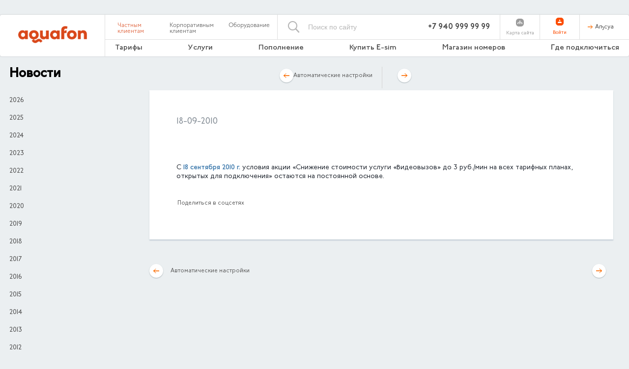

--- FILE ---
content_type: text/html; charset=utf-8
request_url: https://aquafon.com/company/news/2010/7721.html
body_size: 13986
content:

<!DOCTYPE html>
<html>
<head>
    <title>Aquafon – </title>
    <meta http-equiv="Content-Security-Policy" content="
        script-src 
            'self' 
            'unsafe-inline' 
            https://code.jquery.com
            https://cdnjs.cloudflare.com
            https://www.google.com
            https://www.googletagmanager.com
            https://www.gstatic.com
            https://*.facebook.net
            https://*.google-analytics.com
            https://cdn.jsdelivr.net
            https://st.targetix.net
            https://code.jivosite.com
            https://code.jivo.ru
    " />
    
<meta http-equiv="X-UA-Compatible" content="IE=edge" />
<meta charset="UTF-8" />
<meta name="robots" content="" />
<meta name="viewport" content="width=device-width">
<!--[if IE]>
<script src="http://html5shiv.googlecode.com/svn/trunk/html5.js"></script>
<![endif]-->
<link rel="stylesheet" href="//cdnjs.cloudflare.com/ajax/libs/gridlex/2.6.1/gridlex.min.css">
<link rel="stylesheet" href="//cdnjs.cloudflare.com/ajax/libs/font-awesome/4.7.0/css/font-awesome.min.css" />
<link href="https://fonts.googleapis.com/css?family=Montserrat:400,500&display=swap&subset=cyrillic" rel="stylesheet">
<link rel="stylesheet" href="/assets/css/font-aquaphone.css">
<link rel="stylesheet" href="/assets/css/ext/slick.css">
<link rel="stylesheet" href="/assets/css/ext/slick-theme.css">
<link rel="stylesheet" href="/assets/css/ext/slide-menu.min.css">

<link rel="stylesheet" href="/assets/css/main.css" />

<link rel="apple-touch-icon" sizes="60x60" href="/favicon/apple-touch-icon.png">
<link rel="icon" type="image/png" sizes="32x32" href="/favicon/favicon-32x32.png">
<link rel="icon" type="image/png" sizes="16x16" href="/favicon/favicon-16x16.png">
<link rel="manifest" href="/favicon/site.webmanifest">
<link rel="mask-icon" href="/favicon/safari-pinned-tab.svg" color="#5bbad5">
<meta name="msapplication-TileColor" content="#da532c">
<meta name="theme-color" content="#ffffff">

<script src='https://www.google.com/recaptcha/api.js'></script>

<meta name="apple-itunes-app" content="app-id=1470736272">

    <!-- Google Tag Manager -->
    <script>(function(w,d,s,l,i){w[l]=w[l]||[];w[l].push({'gtm.start':
            new Date().getTime(),event:'gtm.js'});var f=d.getElementsByTagName(s)[0],
        j=d.createElement(s),dl=l!='dataLayer'?'&l='+l:'';j.async=true;j.src=
        'https://www.googletagmanager.com/gtm.js?id='+i+dl;f.parentNode.insertBefore(j,f);
    })(window,document,'script','dataLayer','GTM-K3P5DDR');</script>
    <!-- End Google Tag Manager -->

	<!-- Meta Pixel Code -->
<script>
  !function(f,b,e,v,n,t,s)
  {if(f.fbq)return;n=f.fbq=function(){n.callMethod?
  n.callMethod.apply(n,arguments):n.queue.push(arguments)};
  if(!f._fbq)f._fbq=n;n.push=n;n.loaded=!0;n.version='2.0';
  n.queue=[];t=b.createElement(e);t.async=!0;
  t.src=v;s=b.getElementsByTagName(e)[0];
  s.parentNode.insertBefore(t,s)}(window, document,'script',
  'https://connect.facebook.net/en_US/fbevents.js');
  fbq('init', '1339486889849144');
  fbq('track', 'PageView');
</script>
<noscript><img height="1" width="1" style="display:none"
  src="https://www.facebook.com/tr?id=1339486889849144&ev=PageView&noscript=1"
/></noscript>
<!-- End Meta Pixel Code -->
    
</head>
<body>
    <!-- Google Tag Manager (noscript) -->
    <noscript><iframe src="https://www.googletagmanager.com/ns.html?id=GTM-K3P5DDR"
                      height="0" width="0" style="display:none;visibility:hidden"></iframe></noscript>
    <!-- End Google Tag Manager (noscript) -->
    
    <main>
        <header>
            <div class='header__mobile'>
                
<div class="header__mobile-bottom-logo">
    <a href="/">
        <img src="/img/logo.png" alt="main_logo">
    </a>
    <p>Первый мобильный оператор Абхазии</p>
</div>

<div class="header__mobile-right">
  <div class="header__mobile-top">
    <div class="header__mobile-bottom-logo header__mobile-bottom-logo_min">
        <a href="/">
            <img src="/img/logo.png" alt="main_logo">
        </a>
    </div>
    <div class="header__mobile-top-clients">
        <a href="/" class="active">Частным клиентам</a>
        <a href="/#corp">Корпоративным клиентам</a>
        <a href="/hardware/routers/">Оборудование</a>
    </div>
    <div class="header__mobile-bottom-search header__mobile-bottom-search_min">
        <div>
            <form action="/search/">
                <button type="submit">
                    <i class="icon-search"></i>
                </button>
                <input type="search" name="search" placeholder="Поиск по сайту">
            </form>
        </div>
    </div>
    <div>
        <a href="https://lk.aquafon.com/login" target="_blank" class="header-login">
            <svg width="16" height="16" viewBox="0 0 16 16" fill="none" xmlns="http://www.w3.org/2000/svg">
                <path fill-rule="evenodd" clip-rule="evenodd" d="M10.1286 0H5.8711C2.62875 0 0 2.62845 0 5.8711V10.1284C0 13.371 2.62875 16 5.8711 16H10.1286C13.3709 16 16 13.371 16 10.1284V5.8711C15.9997 2.62845 13.3707 0 10.1286 0ZM8 7C8.82843 7 9.5 6.32843 9.5 5.5C9.5 4.67157 8.82843 4 8 4C7.17157 4 6.5 4.67157 6.5 5.5C6.5 6.32843 7.17157 7 8 7ZM10 8H6C4.89543 8 4 8.89543 4 10V11H12V10C12 8.89543 11.1046 8 10 8Z" fill="#FB6F07"/>
                <path fill-rule="evenodd" clip-rule="evenodd" d="M10.1286 0H5.8711C2.62875 0 0 2.62845 0 5.8711V10.1284C0 13.371 2.62875 16 5.8711 16H10.1286C13.3709 16 16 13.371 16 10.1284V5.8711C15.9997 2.62845 13.3707 0 10.1286 0ZM8 7C8.82843 7 9.5 6.32843 9.5 5.5C9.5 4.67157 8.82843 4 8 4C7.17157 4 6.5 4.67157 6.5 5.5C6.5 6.32843 7.17157 7 8 7ZM10 8H6C4.89543 8 4 8.89543 4 10V11H12V10C12 8.89543 11.1046 8 10 8Z" fill="#FC4C02"/>
            </svg>
            <span>
                                        Войти
                                    </span>
        </a>
    </div>  
    <div class="header__mobile-top-user">
        <div class="header__mobile-top-user-lang">
                            <a href="?language=ab" class="active">Аҧсуа</a>
                    </div>
    </div>
    </div> 
    <div class="header__mobile-bottom">
        <div class="header__mobile-top-clients header__mobile-top-clients_min">
            <a href="/" class="active">Частным клиентам</a>
            <a href="/#corp">Корпоративным клиентам</a>
        </div>
    <div class="header__mobile-bottom-search">
        
        <div>
            <form action="/search/">
                <button type="submit">
                    <i class="icon-search"></i>
                </button>
                <input type="search" name="search" placeholder="Поиск по сайту">
            </form>
        </div>
    </div>

    <div class="header__mobile-bottom-user">
        <div class="header__mobile-menu">
            <button type="button" class="slide-menu-control button_container" id="show_menu" data-target="menu_right" data-action="toggle">
                <span class="top"></span>
                <span class="middle"></span>
                <span class="bottom"></span>
            </button>
            <nav id="menu_right" class="slide-menu">
                <div class="slide-menu-inner">
                    <button type="button"
                            class="slide-menu-control button_container"
                            id="hide_menu"
                            data-target="menu_right" data-action="close">
                        <span class="top"></span>
                        <span class="middle"></span>
                        <span class="bottom"></span>
                    </button>
                    <div class="slider">
                        <div class="menu__item search">
                            <form action="/search/" method="get">
                                <button type="submit">
                                    <i class="icon-search"></i>
                                </button>
                                <input type="search" name="search" placeholder="Поиск по сайту">
                            </form>
                        </div>
                        <br>
                        <div class="nocorp">
                                                            <div class="menu__item menu__item-sub">
                                                                        
                                    <a class="menu__item__noempty" href="/tariffs/">
                                        <span>
                                            Тарифы                                        </span>
                                                                                <span class="icon-arrow-slider"></span>
                                                                            </a>
                                                                            <div>
                                                                                        <a href="/tariffs/active/">
                                                Для&nbsp;смартфона                                            </a>
                                                                                        <a href="/tariffs/no-fees/">
                                                Для&nbsp;телефона                                            </a>
                                                                                        <a href="/tariffs/internet/">
                                                Для&nbsp;интернета                                            </a>
                                                                                        <a href="/tariffs/external/">
                                                Для&nbsp;гостей                                            </a>
                                                                                        <a href="/tariffs/archive/">
                                                Архивные                                            </a>
                                                                                        <a href="/tariffs/special/">
                                                Специальные                                            </a>
                                                                                    </div>
                                                                    </div>
                                                            <div class="menu__item menu__item-sub">
                                                                        
                                    <a class="menu__item__noempty" href="/services/">
                                        <span>
                                            Услуги                                        </span>
                                                                                <span class="icon-arrow-slider"></span>
                                                                            </a>
                                                                            <div>
                                                                                        <a href="/services/svyaz/">
                                                Базовые&lt;br&gt;услуги                                            </a>
                                                                                        <a href="/services/cashback/">
                                                Кешбэк                                            </a>
                                                                                        <a href="/services/upravlenie/">
                                                Управление&lt;br&gt;вызовами                                            </a>
                                                                                        <a href="/services/467813/">
                                                Возможности&lt;br&gt;при&nbsp;нуле                                            </a>
                                                                                        <a href="/services/roaming/">
                                                Роуминг                                            </a>
                                                                                        <a href="/services/internet/">
                                                Интернет                                            </a>
                                                                                        <a href="/services/466345/">
                                                Дополнительные&lt;br&gt;пакеты                                            </a>
                                                                                        <a href="/services/12298/">
                                                Развлечения                                            </a>
                                                                                        <a href="/services/blagotvoritelnost/">
                                                Благотворительность                                            </a>
                                                                                        <a href="/services/470995/">
                                                Обслуживание&lt;br&gt;абонентов                                            </a>
                                                                                        <a href="/services/470996/">
                                                Настройки                                            </a>
                                                                                        <a href="/services/470997/">
                                                Действия&lt;br&gt;со&nbsp;счетом                                            </a>
                                                                                        <a href="/services/470998/">
                                                Полезные&lt;br&gt;USSD-команды                                            </a>
                                                                                    </div>
                                                                    </div>
                                                            <div class="menu__item menu__item-sub">
                                                                        
                                    <a class="menu__item__empty" href="/pay/">
                                        <span>
                                            Пополнение                                        </span>
                                                                            </a>
                                                                    </div>
                                                            <div class="menu__item menu__item-sub">
                                                                        
                                    <a class="menu__item__empty" href="https://e-sim.aquafon.com/">
                                        <span>
                                            Купить&nbsp;E-sim                                        </span>
                                                                            </a>
                                                                    </div>
                                                            <div class="menu__item menu__item-sub">
                                                                        
                                    <a class="menu__item__empty" href="https://shop.aquafon.com/">
                                        <span>
                                            Магазин&nbsp;номеров                                        </span>
                                                                            </a>
                                                                    </div>
                                                            <div class="menu__item menu__item-sub">
                                                                        
                                    <a class="menu__item__noempty" href="/buy/">
                                        <span>
                                            Где&nbsp;подключиться                                        </span>
                                                                                <span class="icon-arrow-slider"></span>
                                                                            </a>
                                                                            <div>
                                                                                        <a href="/buy/locations/">
                                                Центры&nbsp;Обслуживания&nbsp;абонентов                                            </a>
                                                                                        <a href="/buy/documents/">
                                                Документы&nbsp;для&nbsp;подключения                                            </a>
                                                                                        <a href="/buy/usloviya-predostavleniya-uslug-svyazi/">
                                                Условия&nbsp;оказания&nbsp;услуг&nbsp;связи                                            </a>
                                                                                    </div>
                                                                    </div>
                            
                            <div class="menu__item menu__item-sub">
                                <a class="menu__item__noempty" href="/hardware/routers/">
                                    <span>
                                        Оборудование                                       
                                    </span>  
                                 </a>
                            </div>
                        </div>
                        <div class="corp">
                                                            <div class="menu__item menu__item-sub">
                                    <a class="menu__item__empty" href="/corporate/tarifs/">
                                        <span>
                                            Корпоративные&nbsp;тарифы                                        </span>
                                                                            </a>
                                                                    </div>
                                                            <div class="menu__item menu__item-sub">
                                    <a class="menu__item__noempty" href="/corporate/services/">
                                        <span>
                                            Корпоративные&nbsp;услуги                                        </span>
                                                                                <span class="icon-arrow-slider"></span>
                                                                            </a>
                                                                        <div>
                                                                                <a href="/corporate/services/colocation/">
                                            Colocation                                        </a>
                                                                                <a href="/corporate/services/superrouming/">
                                            Опция&nbsp;«Супер&nbsp;роуминг»                                        </a>
                                                                                <a href="/corporate/services/ip_traffic/">
                                            Услуга&nbsp;«Продажа&nbsp;IP-трафика»                                        </a>
                                                                                <a href="/corporate/services/498299/">
                                            Услуга&nbsp;«Пакет&nbsp;90&nbsp;минут&nbsp;в&nbsp;РФ»                                        </a>
                                                                                <a href="/corporate/services/30min/">
                                            Услуга&nbsp;«Пакет&nbsp;20&nbsp;минут&nbsp;в&nbsp;РФ»                                        </a>
                                                                                <a href="/corporate/services/superaon/">
                                            СуперАОН                                        </a>
                                                                                <a href="/corporate/services/4600/">
                                            Офисный&nbsp;номер                                        </a>
                                                                                <a href="/corporate/services/4601/">
                                            Живой&nbsp;ноль                                        </a>
                                                                                <a href="/corporate/services/4603/">
                                            Мобильный&nbsp;Интернет                                        </a>
                                                                                <a href="/corporate/services/4604/">
                                            Интернет-пакеты&nbsp;«Aquanet»                                        </a>
                                                                                <a href="/corporate/services/4605/">
                                            SMS-пакеты                                        </a>
                                                                                <a href="/corporate/services/4607/">
                                            Антиопределитель&nbsp;номера                                        </a>
                                                                                <a href="/corporate/services/4608/">
                                            Роуминг&nbsp;для&nbsp;абонентов&nbsp;АКВАФОН                                        </a>
                                                                                <a href="/corporate/services/vam_zvonili/">
                                            Вам&nbsp;звонили!                                        </a>
                                                                            </div>
                                                                    </div>
                                                            <div class="menu__item menu__item-sub">
                                    <a class="menu__item__noempty" href="/corporate/270/">
                                        <span>
                                            Обслуживание&nbsp;и&nbsp;поддержка                                        </span>
                                                                                <span class="icon-arrow-slider"></span>
                                                                            </a>
                                                                        <div>
                                                                                <a href="/corporate/270/4592/">
                                            Замена&nbsp;SIM-карты                                        </a>
                                                                                <a href="/corporate/270/4593/">
                                            Смена&nbsp;абонентского&nbsp;номера                                        </a>
                                                                                <a href="/corporate/270/4594/">
                                            Смена&nbsp;тарифного&nbsp;плана                                        </a>
                                                                                <a href="/corporate/270/4596/">
                                            Переоформление&nbsp;договора&nbsp;на&nbsp;другое&nbsp;лицо&nbsp;                                        </a>
                                                                                <a href="/corporate/270/4597/">
                                            Ежемесячная&nbsp;детализация&nbsp;счёта                                        </a>
                                                                                <a href="/corporate/270/4598/">
                                            Ежемесячный&nbsp;счёт                                        </a>
                                                                                <a href="/corporate/270/4599/">
                                            Добровольная&nbsp;блокировка&nbsp;номера&nbsp;                                        </a>
                                                                            </div>
                                                                    </div>
                                                            <div class="menu__item menu__item-sub">
                                    <a class="menu__item__empty" href="/corporate/docs/">
                                        <span>
                                            Документы&nbsp;для&nbsp;заключения&nbsp;договора&nbsp;                                        </span>
                                                                            </a>
                                                                    </div>
                                                        <div class="menu__item menu__item-sub">
                                <a class="menu__item__noempty" href="/hardware/routers/">
                                    <span>
                                        Оборудование                                       
                                    </span>  
                                 </a>
                            </div>
                        </div>
                        <br>
                        <div class="menu__item lk">
                            <a href="/map/">
                                <img src="/img/site-map.svg" alt="phone">
                                <span>Карта сайта</span>
                            </a>
                        </div>
                    </div>
                </div>
            </nav>
        </div>
    </div>
</div>  
</div>



            </div>

            
            <div class='header'>
                <div class="header__logo">
                    <a href="/">
                        <img src="/img/logo.png" alt="main_logo">
                    </a>
                    
                </div>

                
<div class="header__menu">
    <div class="header__menu-top">
        <div class="header__menu-top-clients">
            <a href="/" class="active">Частным клиентам</a>
            <a href="/#corp" >Корпоративным клиентам</a>
            <a href="/hardware/routers/">Оборудование</a>
        </div>

        <div class="header__menu-top-search">
            <div>
                <form action="/search/" method="get">
                    <button type="submit">
                        <i class="icon-search"></i>

                    </button>
                    <input type="search" name="search" placeholder="Поиск по сайту">
                </form>
            </div>
            <div class="header__menu-top-phone">
                <a href="tel:+7 940 999 99 99">+7 940 999 99 99</a>
            </div>
        </div>

        <div class="header__menu-top-user">
            <div>
                <a href="/map/">
                    <img src="/img/site-map-new.svg" alt="site-map">
                    <span>Карта сайта</span>
                </a>
            </div>
            <div>
                <a href="https://lk.aquafon.com/login" target="_blank" class="header-login">
                    <svg width="16" height="16" viewBox="0 0 16 16" fill="none" xmlns="http://www.w3.org/2000/svg">
                    <path fill-rule="evenodd" clip-rule="evenodd" d="M10.1286 0H5.8711C2.62875 0 0 2.62845 0 5.8711V10.1284C0 13.371 2.62875 16 5.8711 16H10.1286C13.3709 16 16 13.371 16 10.1284V5.8711C15.9997 2.62845 13.3707 0 10.1286 0ZM8 7C8.82843 7 9.5 6.32843 9.5 5.5C9.5 4.67157 8.82843 4 8 4C7.17157 4 6.5 4.67157 6.5 5.5C6.5 6.32843 7.17157 7 8 7ZM10 8H6C4.89543 8 4 8.89543 4 10V11H12V10C12 8.89543 11.1046 8 10 8Z" fill="#FB6F07"/>
                    <path fill-rule="evenodd" clip-rule="evenodd" d="M10.1286 0H5.8711C2.62875 0 0 2.62845 0 5.8711V10.1284C0 13.371 2.62875 16 5.8711 16H10.1286C13.3709 16 16 13.371 16 10.1284V5.8711C15.9997 2.62845 13.3707 0 10.1286 0ZM8 7C8.82843 7 9.5 6.32843 9.5 5.5C9.5 4.67157 8.82843 4 8 4C7.17157 4 6.5 4.67157 6.5 5.5C6.5 6.32843 7.17157 7 8 7ZM10 8H6C4.89543 8 4 8.89543 4 10V11H12V10C12 8.89543 11.1046 8 10 8Z" fill="#FC4C02"/>
                    </svg>
                    <span>
                                                Войти
                                            </span>
                </a>
            </div>          
            <div class="header__menu-top-user-lang">
                                    <a href="?language=ab" class="active">Аҧсуа</a>
                            </div>
        </div>
    </div>

    <div class="header__menu-bottom">
        <nav>
            <ul>
                                    <li>
                                                <a href="/tariffs/">
                            Тарифы                        </a>
                                                    <ul>
                                                            <li>
                                    <a href="/tariffs/active/?tarrifstab=tab-12302">
                                        Для&nbsp;смартфона                                    </a>
                                </li>
                                                            <li>
                                    <a href="/tariffs/no-fees/?tarrifstab=tab-12301">
                                        Для&nbsp;телефона                                    </a>
                                </li>
                                                            <li>
                                    <a href="/tariffs/internet/?tarrifstab=tab-8185">
                                        Для&nbsp;интернета                                    </a>
                                </li>
                                                            <li>
                                    <a href="/tariffs/external/?tarrifstab=tab-183">
                                        Для&nbsp;гостей                                    </a>
                                </li>
                                                            <li>
                                    <a href="/tariffs/archive/?tarrifstab=tab-151">
                                        Архивные                                    </a>
                                </li>
                                                            <li>
                                    <a href="/tariffs/special/?tarrifstab=tab-757793">
                                        Специальные                                    </a>
                                </li>
                                                        </ul>
                                            </li>
                                    <li>
                                                <a href="/services/">
                            Услуги                        </a>
                                                    <ul>
                                                            <li>
                                    <a href="/services/svyaz/?tarrifstab=tab-12293">
                                        Базовые&nbsp;услуги                                    </a>
                                </li>
                                                            <li>
                                    <a href="/services/cashback/?tarrifstab=tab-485262">
                                        Кешбэк                                    </a>
                                </li>
                                                            <li>
                                    <a href="/services/upravlenie/?tarrifstab=tab-12294">
                                        Управление&nbsp;вызовами                                    </a>
                                </li>
                                                            <li>
                                    <a href="/services/467813/?tarrifstab=tab-467813">
                                        Возможности&nbsp;при&nbsp;нуле                                    </a>
                                </li>
                                                            <li>
                                    <a href="/services/roaming/?tarrifstab=tab-466344">
                                        Роуминг                                    </a>
                                </li>
                                                            <li>
                                    <a href="/services/internet/?tarrifstab=tab-12296">
                                        Интернет                                    </a>
                                </li>
                                                            <li>
                                    <a href="/services/466345/?tarrifstab=tab-466345">
                                        Дополнительные&nbsp;пакеты                                    </a>
                                </li>
                                                            <li>
                                    <a href="/services/12298/?tarrifstab=tab-12298">
                                        Развлечения                                    </a>
                                </li>
                                                            <li>
                                    <a href="/services/blagotvoritelnost/?tarrifstab=tab-346692">
                                        Благотворительность                                    </a>
                                </li>
                                                            <li>
                                    <a href="/services/470995/?tarrifstab=tab-470995">
                                        Обслуживание&nbsp;абонентов                                    </a>
                                </li>
                                                            <li>
                                    <a href="/services/470996/?tarrifstab=tab-470996">
                                        Настройки                                    </a>
                                </li>
                                                            <li>
                                    <a href="/services/470997/?tarrifstab=tab-470997">
                                        Действия&nbsp;со&nbsp;счетом                                    </a>
                                </li>
                                                            <li>
                                    <a href="/services/470998/?tarrifstab=tab-470998">
                                        Полезные&nbsp;USSD-команды                                    </a>
                                </li>
                                                        </ul>
                                            </li>
                                    <li>
                                                <a href="/pay/">
                            Пополнение                        </a>
                                            </li>
                                    <li>
                                                <a href="https://e-sim.aquafon.com/">
                            Купить&nbsp;E-sim                        </a>
                                            </li>
                                    <li>
                                                <a href="https://shop.aquafon.com/">
                            Магазин&nbsp;номеров                        </a>
                                            </li>
                                    <li>
                                                <a href="/buy/">
                            Где&nbsp;подключиться                        </a>
                                                    <ul>
                                                            <li>
                                    <a href="/buy/locations/?tarrifstab=tab-31">
                                        Центры&nbsp;Обслуживания&nbsp;абонентов                                    </a>
                                </li>
                                                            <li>
                                    <a href="/buy/documents/?tarrifstab=tab-4621">
                                        Документы&nbsp;для&nbsp;подключения                                    </a>
                                </li>
                                                            <li>
                                    <a href="/buy/usloviya-predostavleniya-uslug-svyazi/?tarrifstab=tab-683877">
                                        Условия&nbsp;оказания&nbsp;услуг&nbsp;связи                                    </a>
                                </li>
                                                        </ul>
                                            </li>
                            </ul>
        </nav>
        <nav>
            <ul>
                                    <li>
                        <a href="/corporate/tarifs/">
                            Корпоративные&nbsp;тарифы                        </a>
                                            </li>
                                    <li>
                        <a href="/corporate/services/">
                            Корпоративные&nbsp;услуги                        </a>
                                                    <ul>
                                                                    <li>
                                        <a href="/corporate/services/colocation/">Colocation</a>
                                    </li>
                                                                    <li>
                                        <a href="/corporate/services/superrouming/">Опция «Супер роуминг»</a>
                                    </li>
                                                                    <li>
                                        <a href="/corporate/services/ip_traffic/">Услуга «Продажа IP-трафика»</a>
                                    </li>
                                                                    <li>
                                        <a href="/corporate/services/498299/">Услуга «Пакет 90 минут в РФ»</a>
                                    </li>
                                                                    <li>
                                        <a href="/corporate/services/30min/">Услуга «Пакет 20 минут в РФ»</a>
                                    </li>
                                                                    <li>
                                        <a href="/corporate/services/superaon/">СуперАОН</a>
                                    </li>
                                                                    <li>
                                        <a href="/corporate/services/4600/">Офисный номер</a>
                                    </li>
                                                                    <li>
                                        <a href="/corporate/services/4601/">Живой ноль</a>
                                    </li>
                                                                    <li>
                                        <a href="/corporate/services/4603/">Мобильный Интернет</a>
                                    </li>
                                                                    <li>
                                        <a href="/corporate/services/4604/">Интернет-пакеты «Aquanet»</a>
                                    </li>
                                                                    <li>
                                        <a href="/corporate/services/4605/">SMS-пакеты</a>
                                    </li>
                                                                    <li>
                                        <a href="/corporate/services/4607/">Антиопределитель номера</a>
                                    </li>
                                                                    <li>
                                        <a href="/corporate/services/4608/">Роуминг для абонентов АКВАФОН</a>
                                    </li>
                                                                    <li>
                                        <a href="/corporate/services/vam_zvonili/">Вам звонили!</a>
                                    </li>
                                                            </ul>
                                            </li>
                                    <li>
                        <a href="/corporate/270/">
                            Обслуживание&nbsp;и&nbsp;поддержка                        </a>
                                                    <ul>
                                                                    <li>
                                        <a href="/corporate/270/4592/">Замена SIM-карты</a>
                                    </li>
                                                                    <li>
                                        <a href="/corporate/270/4593/">Смена абонентского номера</a>
                                    </li>
                                                                    <li>
                                        <a href="/corporate/270/4594/">Смена тарифного плана</a>
                                    </li>
                                                                    <li>
                                        <a href="/corporate/270/4596/">Переоформление договора на другое лицо </a>
                                    </li>
                                                                    <li>
                                        <a href="/corporate/270/4597/">Ежемесячная детализация счёта</a>
                                    </li>
                                                                    <li>
                                        <a href="/corporate/270/4598/">Ежемесячный счёт</a>
                                    </li>
                                                                    <li>
                                        <a href="/corporate/270/4599/">Добровольная блокировка номера </a>
                                    </li>
                                                            </ul>
                                            </li>
                                    <li>
                        <a href="/corporate/docs/">
                            Документы&nbsp;для&nbsp;заключения&nbsp;договора&nbsp;                        </a>
                                            </li>
                            </ul>
        </nav>
    </div>
</div>
            </div>
        </header>

                    
<link rel="stylesheet" href="/assets/css/news.css" />
<section class="container">
    <div class="breadcrumbs">
    <ul>
        <li>
            <a href="/">Главная</a>
        </li>
                    <li>
                <a href="/company/">О компании</a>
            </li>
                    <li>
                <a href="/company/news/">Новости</a>
            </li>
                    <li>
                <a href="/company/news/2010/">2010</a>
            </li>
                    <li>
                <a href="/company/news/2010/7721.html"></a>
            </li>
            </ul>
</div>
    <section class="news with_aside">
        <aside>
    <h1>Новости</h1>
    <ul>
                    <li >
                <a href="/company/news/2026">2026                </a>
            </li>
                    <li >
                <a href="/company/news/2025">2025                </a>
            </li>
                    <li >
                <a href="/company/news/2024">2024                </a>
            </li>
                    <li >
                <a href="/company/news/2023">2023                </a>
            </li>
                    <li >
                <a href="/company/news/2022">2022                </a>
            </li>
                    <li >
                <a href="/company/news/2021">2021                </a>
            </li>
                    <li >
                <a href="/company/news/2020">2020                </a>
            </li>
                    <li >
                <a href="/company/news/2019">2019                </a>
            </li>
                    <li >
                <a href="/company/news/2018">2018                </a>
            </li>
                    <li >
                <a href="/company/news/2017">2017                </a>
            </li>
                    <li >
                <a href="/company/news/2016">2016                </a>
            </li>
                    <li >
                <a href="/company/news/2015">2015                </a>
            </li>
                    <li >
                <a href="/company/news/2014">2014                </a>
            </li>
                    <li >
                <a href="/company/news/2013">2013                </a>
            </li>
                    <li >
                <a href="/company/news/2012">2012                </a>
            </li>
                    <li >
                <a href="/company/news/2011">2011                </a>
            </li>
                    <li >
                <a href="/company/news/2010">2010                </a>
            </li>
                    <li >
                <a href="/company/news/2009">2009                </a>
            </li>
                    <li >
                <a href="/company/news/2008">2008                </a>
            </li>
                    <li >
                <a href="/company/news/2007">2007                </a>
            </li>
                    <li >
                <a href="/company/news/2006">2006                </a>
            </li>
                    <li >
                <a href="/company/news/2005">2005                </a>
            </li>
                    <li >
                <a href="/company/news/2004">2004                </a>
            </li>
            </ul>
</aside>

        <div class="news__container new__custom-width container_with_aside">
            <div class="grid-spaceBetween news__nav-top">
                                    <div class="col 7665.html">
                        <a href="/company/news/2010/7665.html">
                            <i class="icon-arrow-right"></i>
                            <span>Автоматические настройки</span>
                        </a>
                    </div>
                                                    <div class="col 7733.html">
                        <a href="/company/news/2010/7733.html">
                            <span></span>
                            <i class="icon-arrow-right"></i>
                        </a>
                    </div>
                            </div>

            <div class="news__container-inner">
                <p class="news__container-inner-date">
                    18-09-2010                </p>
                <h1></h1>
                <div class="grid">
                    <div class="col-12 news__container-inner__header">
                        <div class="news__container-inner__img-wrap">
                                                </div>
                    </div>
                    <div class="col-12">
                        <p><p>С <strong>18 сентября 2010 г.</strong> условия акции <span>&laquo;Снижение стоимости услуги <span>&laquo;Видеовызов</span>&raquo; до 3 руб./мин на всех тарифных планах, открытых для подключения<span>&raquo; остаются на постоянной основе. </span></span></p></p>
                    </div>
                    <div class="share">
                        <span>Поделиться в соцсетях</span>
                        <script src="//yastatic.net/es5-shims/0.0.2/es5-shims.min.js"></script>
                        <script src="//yastatic.net/share2/share.js"></script>
                        <div class="ya-share2" data-services="telegram,vkontakte,facebook,odnoklassniki"></div>
                    </div>
                </div>
            </div>

            <div class="grid-spaceBetween news__nav-bottom">
                                    <div class="col 7665.html">
                        <a href="/company/news/2010/7665.html">
                            <i class="icon-arrow-right"></i>
                            <span>Автоматические настройки</span>
                        </a>
                    </div>
                                                    <div class="col 7733.html">
                        <a href="/company/news/2010/7733.html">
                            <span></span>
                            <i class="icon-arrow-right"></i>
                        </a>
                    </div>
                            </div>
        </div>
    </section>
</section>
        
    <footer>
    <div class="footer">
        <div class="footer__item">
            <a href="/company/">О компании</a>
            <a href="/business/">Бизнес с АКВАФОН</a>
            <a href="/press-center/">Пресс-релизы</a>
        </div>

        <div class="footer__item social">
            <a target="_blank" href="https://vk.com/aquafon" title="Группа в Вконтакте" class="vk">
                <img src="/img/soc-icons/vkontakte.png" alt="">
            </a>

            <a target="_blank" href="https://www.facebook.com/aquafon" title="Группа в Facebook" class="fb">
                <img src="/img/soc-icons/facebook.png" alt="">
            </a>
            <a target="_blank" href="https://www.youtube.com/user/AQUAFON3G" title="Канал на YouTube" class="yt">
                <img src="/img/soc-icons/youtube.png" alt="">
            </a>
            <a target="_blank" href="https://instagram.com/aquafon4g" title="Группа в Instagram" class="inst"
               style="margin-right: 0px;">
                <img src="/img/soc-icons/instagram.png" alt="">
            </a>
            <div class="footer__item-phone" style="text-align: center;">
                <a href="tel:+7 940 999 99 99">+7 940 999 99 99</a>
            </div>
        </div>

        <div class="footer__item copyright">
            <p>2026 ЗАО «АКВАФОН-GSM»</p>
            <p>Все права защищены</p>
            <a href="https://www.webway.ru" class="webway"
               target="_blank">webway.<span>создание сайта</span>
            </a>
        </div>
    </div>
</footer>


<div class="mobile-app__start--wrap" id="mobile-app__start--wrap">
<!--    <button class="mobile-app__start--button-open  js-mobile-app__start--button-open">Установить и войти в мобильное-->
<!--        приложение-->
<!--    </button>-->
    <button class="mobile-app__start--button-close  js-mobile-app__start--button-close">&times;</button>
</div>

<div class="mobile-app__wrap" id="mobile-app__wrap">


    <section class="mobile-app__section" id="mobile-app__section">
        <div class="mobile-app__container">

            <section class="mobile-app__content" id="mobile-app__content">
                <h2>Приложение Aquafon</h2>
                <p>Установите мобильное приложение Aquafon — это бесплатный и удобный способ управлять своими услугами
                    связи. С его помощью легко проверить и пополнить баланс, сменить тариф, подключить дополнительные
                    услуги и опции.</p>
            </section>

            <div class="mobile-app" id="mobile-app" role="tablist">

                <ul class="mobile-app__tab-nav">
                    <li class="mobile-app__tab-nav--item" role="tab">
                        <svg width="33.000000" height="38.000000" viewBox="0 0 33 38" fill="none"
                             xmlns="http://www.w3.org/2000/svg" xmlns:xlink="http://www.w3.org/1999/xlink">
                            <path
                                  d="M11.03 2.19C11.03 2.18 11.02 2.18 11.02 2.18C10.76 1.93 10.35 1.93 10.1 2.19C9.98 2.3 9.91 2.46 9.91 2.61C9.89 2.79 9.96 2.97 10.1 3.11L10.1 3.12L10.88 3.89C10.84 3.92 10.8 3.95 10.76 3.98C10.61 4.09 10.48 4.21 10.34 4.33C10.02 4.62 9.71 4.93 9.43 5.26C8.49 6.37 7.82 7.69 7.49 9.15C7.39 9.57 7.33 10.01 7.29 10.46C7.28 10.69 7.27 10.92 7.27 11.15L25.72 11.15C25.72 10.92 25.71 10.69 25.7 10.46C25.66 10.01 25.6 9.57 25.5 9.15C25.17 7.69 24.5 6.37 23.56 5.26C23.28 4.93 22.97 4.62 22.65 4.33C22.51 4.21 22.38 4.09 22.24 3.98C22.19 3.95 22.15 3.92 22.11 3.89L22.89 3.12L22.89 3.11C23.03 2.97 23.1 2.79 23.08 2.61C23.08 2.46 23.01 2.3 22.89 2.19C22.64 1.93 22.23 1.93 21.97 2.18C21.97 2.18 21.96 2.18 21.96 2.19L20.99 3.15C20.78 3.04 20.56 2.93 20.34 2.83C19.17 2.29 17.87 2 16.5 2C15.12 2 13.82 2.29 12.65 2.83C12.43 2.93 12.21 3.04 12 3.15L11.03 2.19ZM12.42 0.75C11.38 -0.26 9.72 -0.26 8.69 0.77C7.89 1.56 7.7 2.74 8.13 3.71C6.5 5.52 5.45 7.87 5.29 10.46L5.27 10.46L5.27 10.67C4.86 10.53 4.42 10.46 3.97 10.46C1.79 10.46 0 12.21 0 14.42L0 22.26C0 24.47 1.79 26.23 3.97 26.23C4.42 26.23 4.86 26.15 5.27 26.01L5.27 26.84C5.27 29.17 7 31.08 9.22 31.41L9.22 34.03C9.22 36.24 11.02 38 13.2 38C14.56 38 15.78 37.31 16.5 36.25C17.21 37.31 18.43 38 19.79 38C21.97 38 23.77 36.24 23.77 34.03L23.77 31.41C25.99 31.08 27.72 29.17 27.72 26.84L27.72 26.01C28.13 26.15 28.57 26.23 29.02 26.23C31.2 26.23 33 24.47 33 22.26L33 14.42C33 12.21 31.2 10.46 29.02 10.46C28.57 10.46 28.13 10.53 27.72 10.67L27.72 10.46L27.7 10.46C27.54 7.87 26.49 5.52 24.86 3.71C25.29 2.74 25.1 1.56 24.3 0.77C23.27 -0.26 21.61 -0.26 20.57 0.75C19.3 0.26 17.93 0 16.5 0C15.06 0 13.69 0.26 12.42 0.75ZM7.27 12.46L7.27 26.84C7.27 28.29 8.45 29.46 9.9 29.46L11.22 29.46L11.22 34.03C11.22 35.12 12.11 36 13.2 36C14.29 36 15.18 35.12 15.18 34.03L15.18 29.46L17.81 29.46L17.81 34.03C17.81 35.12 18.7 36 19.79 36C20.88 36 21.77 35.12 21.77 34.03L21.77 29.46L23.09 29.46C24.54 29.46 25.72 28.29 25.72 26.84L25.72 12.46L7.27 12.46ZM27.51 13.15C27.22 13.49 27.04 13.93 27.04 14.42L27.04 22.26C27.04 22.86 27.3 23.39 27.72 23.75C28.07 24.04 28.52 24.23 29.02 24.23C30.11 24.23 31 23.35 31 22.26L31 14.42C31 13.33 30.11 12.46 29.02 12.46C28.52 12.46 28.07 12.64 27.72 12.94C27.65 13 27.58 13.07 27.51 13.15ZM5.48 13.15C5.41 13.07 5.34 13 5.27 12.94C4.92 12.64 4.47 12.46 3.97 12.46C2.88 12.46 2 13.33 2 14.42L2 22.26C2 23.35 2.88 24.23 3.97 24.23C4.47 24.23 4.92 24.04 5.27 23.75C5.69 23.39 5.95 22.86 5.95 22.26L5.95 14.42C5.95 13.93 5.77 13.49 5.48 13.15ZM12.54 6.53C12.18 6.53 11.86 6.83 11.86 7.23C11.86 7.62 12.18 7.92 12.54 7.92C12.9 7.92 13.22 7.62 13.22 7.23C13.22 6.83 12.9 6.53 12.54 6.53ZM20.45 6.53C20.09 6.53 19.77 6.83 19.77 7.23C19.77 7.62 20.09 7.92 20.45 7.92C20.81 7.92 21.13 7.62 21.13 7.23C21.13 6.83 20.81 6.53 20.45 6.53ZM12.54 8.53C13.27 8.53 13.86 7.95 13.86 7.23C13.86 6.5 13.27 5.92 12.54 5.92C11.81 5.92 11.22 6.5 11.22 7.23C11.22 7.95 11.81 8.53 12.54 8.53ZM21.77 7.23C21.77 7.95 21.18 8.53 20.45 8.53C19.72 8.53 19.13 7.95 19.13 7.23C19.13 6.5 19.72 5.92 20.45 5.92C21.18 5.92 21.77 6.5 21.77 7.23Z"
                                  fill="#FFFFFF" fill-opacity="1.000000" fill-rule="evenodd"/>
                        </svg>
                        <span>Android</span>
                    </li>
                    <li class="mobile-app__tab-nav--item" role="tab">
                        <svg width="32.488586" height="38.072266" viewBox="0 0 32.4886 38.0723" fill="none"
                             xmlns="http://www.w3.org/2000/svg" xmlns:xlink="http://www.w3.org/1999/xlink">
                            <path
                                  d="M24.64 0L22.77 0.07Q21.32 0.13 20.03 0.62Q17.94 1.41 16.27 3.34Q14.33 5.56 13.98 8.02Q13.91 8.52 13.91 9.04Q11.88 8.35 10.52 8.37Q7.81 8.41 5.71 9.56Q3.32 10.88 1.72 13.63Q1.54 13.94 1.37 14.26Q-0.68 18.32 0.32 23.92Q1.06 28.08 3.07 31.49Q3.5 32.22 3.99 32.91Q7.68 38.19 11.13 38.06Q12.51 38.01 14.3 37.25Q15.68 36.67 16.69 36.67Q17.62 36.67 18.92 37.23Q20.85 38.05 22.4 38.02Q25.83 37.96 29.27 32.99Q30.86 30.68 31.74 28.13Q31.83 27.89 31.9 27.65L31.9 27.65L32.48 25.94L30.83 25.19Q30.79 25.17 30.75 25.15Q29.17 24.52 28.34 23.35Q27.41 22.06 27.39 20.12Q27.38 18.79 27.9 17.72Q28.57 16.33 30.13 15.38Q30.16 15.36 30.18 15.35L31.93 14.23L30.75 12.52Q29.49 10.7 27.76 9.66Q25.71 8.43 22.98 8.3Q24.39 6.42 24.76 4.36Q24.98 3.14 24.84 1.85L24.64 0ZM19.85 8.64C20.31 8.3 20.72 7.91 21.06 7.5C21.86 6.55 22.48 5.35 22.75 4.08C22.83 3.69 22.88 3.3 22.89 2.91C22.89 2.63 22.88 2.35 22.85 2.07C22.63 2.08 22.4 2.1 22.16 2.15C21.74 2.22 21.31 2.34 20.88 2.51C19.72 2.96 18.58 3.73 17.79 4.64C16.7 5.89 15.74 7.87 15.95 9.79C15.95 9.83 15.96 9.87 15.96 9.9C17.34 10.01 18.73 9.47 19.85 8.64ZM20.9 10.41C19.96 10.6 19.08 10.95 18.29 11.25C17.47 11.57 16.76 11.85 16.23 11.85C15.65 11.85 14.93 11.57 14.13 11.25C14.12 11.25 14.11 11.25 14.11 11.25C13.04 10.83 11.82 10.35 10.56 10.37C7.64 10.41 4.95 12.05 3.45 14.63C0.42 19.84 2.67 27.54 5.63 31.76C7.07 33.83 8.79 36.15 11.05 36.07C13.23 35.98 14.06 34.67 16.69 34.67C18.03 34.67 18.88 35.04 19.7 35.39C20.49 35.72 21.24 36.04 22.36 36.02C24.71 35.98 26.19 33.92 27.63 31.85C29.28 29.45 29.97 27.13 30.01 27.01C29.96 26.99 25.44 25.28 25.39 20.13C25.36 16.94 27.33 14.98 28.42 14.14C28.75 13.88 29 13.73 29.08 13.67C29.09 13.67 29.1 13.66 29.11 13.66C28.69 13.06 28.23 12.56 27.74 12.16C25.88 10.59 23.71 10.33 22.82 10.29C22.17 10.23 21.52 10.29 20.9 10.41Z"
                                  fill="#FFFFFF" fill-opacity="1.000000" fill-rule="evenodd"/>
                        </svg>
                        <span>iOS</span>
                    </li>
                </ul>

                <div class="mobile-app__tabs">

                    <div class="mobile-app__tab" role="tabpanel">

                        <div class="mobile-app__tab--desktop">

                            <ul class="mobile-app__step">

                                <li class="mobile-app__step--item">
                                    <figure class="mobile-app__step--figure">
                                        <img src="../../../img/mobile-app/android-QR.png"
                                             alt="QR‑код приложение Aquafon" class="mobile-app__step--img">
                                    </figure>
                                    <div class="mobile-app__step--inner">
                                        <p>Отсканируйте камерой смартфона QR‑код.</p>
                                    </div>
                                </li>

                                <li class="mobile-app__step--item">
                                    <figure class="mobile-app__step--figure">
                                        <img src="../../../img/mobile-app/android--1.png"
                                             alt="Нажмите кнопку Загрузить." class="mobile-app__step--img">
                                    </figure>
                                    <div class="mobile-app__step--inner">
                                        <p>Загрузите файл на ваш смартфон. Нажмите «Да», если поступит запрос.</p>
                                    </div>
                                </li>

                                <li class="mobile-app__step--item">
                                    <figure class="mobile-app__step--figure">
                                        <img src="../../../img/mobile-app/android--2.png"
                                             alt="Дождитесь окончания загрузки и войдите в приложение Aquafon"
                                             class="mobile-app__step--img">
                                    </figure>
                                    <div class="mobile-app__step--inner">
                                        <p>Нажмите на скачанный файл, чтобы запустить установку приложения.</p>
                                    </div>
                                </li>

                                <li class="mobile-app__step--item">
                                    <figure class="mobile-app__step--figure">
                                        <img src="../../../img/mobile-app/android--3.png"
                                             alt="Дождитесь окончания загрузки и войдите в приложение Aquafon"
                                             class="mobile-app__step--img">
                                    </figure>
                                    <div class="mobile-app__step--inner">
                                        <p>Нажмите «Установить». Если смартфон запросит разрешение — выдайте его,
                                            нажав «Разрешить из этого источника».</p>
                                    </div>
                                </li>

                                <li class="mobile-app__step--item">
                                    <figure class="mobile-app__step--figure">
                                        <img src="../../../img/mobile-app/final.png" alt="Готово"
                                             class="mobile-app__step--img">
                                    </figure>
                                    <div class="mobile-app__step--inner">
                                        <h3>Готово</h3>
                                        <p>Заходите в приложение и управляйте своим номером и услугами.</p>
                                    </div>
                                </li>

                            </ul>

                        </div>

                        <div class="mobile-app__tab--mobile">

                            <ul class="mobile-app__slick js-mobile-app__slick-1">

                                <li class="mobile-app__slick--item">
                                    <figure class="mobile-app__slick--figure">
                                        <img src="../../../img/mobile-app/android--1.png" alt="Скачать"
                                             class="mobile-app__slick--img">
                                    </figure>
                                    <div class="mobile-app__slick--inner">
                                        <p>Нажмите кнопку «Скачать» — начнется загрузка файла на ваш смартфон.
                                            Нажмите «Да», если поступит запрос.</p>
                                    </div>
                                    <a href="https://play.google.com/store/apps/details?id=com.aquafon.app" class="mobile-app__slick--link">Скачать</a>
                                </li>

                                <li class="mobile-app__slick--item">
                                    <figure class="mobile-app__slick--figure">
                                        <img src="../../../img/mobile-app/android--2.png" alt=""
                                             class="mobile-app__slick--img">
                                    </figure>
                                    <div class="mobile-app__slick--inner">
                                        <p>Нажмите на скачанный файл, чтобы запустить установку приложения.</p>
                                    </div>
                                    <a href="https://play.google.com/store/apps/details?id=com.aquafon.app" class="mobile-app__slick--link">Скачать</a>
                                </li>

                                <li class="mobile-app__slick--item">
                                    <figure class="mobile-app__slick--figure">
                                        <img src="../../../img/mobile-app/android--3.png" alt=""
                                             class="mobile-app__slick--img">
                                    </figure>
                                    <div class="mobile-app__slick--inner">
                                        <p>Нажмите «Установить». Если смартфон запросит разрешение — выдайте его,
                                            нажав «Разрешить из этого источника».</p>
                                    </div>
                                    <a href="https://play.google.com/store/apps/details?id=com.aquafon.app" class="mobile-app__slick--link">Скачать</a>
                                </li>

                                <li class="mobile-app__slick--item">
                                    <figure class="mobile-app__slick--figure">
                                        <img src="../../../img/mobile-app/final.png" alt=""
                                             class="mobile-app__slick--img">
                                    </figure>
                                    <div class="mobile-app__slick--inner">
                                        <p>Дождитесь установки. Заходите в приложение и правляйте своим номером и
                                            услугами.</p>
                                    </div>
                                    <a href="https://play.google.com/store/apps/details?id=com.aquafon.app" class="mobile-app__slick--link">Скачать</a>
                                </li>

                            </ul>

                        </div>
                    </div>

                    <div class="mobile-app__tab" role="tabpanel">

                        <div class="mobile-app__tab--desktop">

                            <ul class="mobile-app__step">

                                <li class="mobile-app__step--item">
                                    <figure class="mobile-app__step--figure">
                                        <img src="../../../img/mobile-app/iOS-QR.png"
                                             alt="QR‑код приложение Aquafon" class="mobile-app__step--img">
                                    </figure>
                                    <div class="mobile-app__step--inner">
                                        <p>Отсканируйте QR‑код — откроется страница приложения в App Store.</p>
                                    </div>
                                </li>

                                <li class="mobile-app__step--item">
                                    <figure class="mobile-app__step--figure">
                                        <img src="../../../img/mobile-app/iOS--1.png"
                                             alt="Нажмите кнопку Загрузить." class="mobile-app__step--img">
                                    </figure>
                                    <div class="mobile-app__step--inner">
                                        <p>Нажмите кнопку Загрузить.</p>
                                    </div>
                                </li>

                                <li class="mobile-app__step--item">
                                    <figure class="mobile-app__step--figure">
                                        <img src="../../../img/mobile-app/iOS--1.png"
                                             alt="войдите в приложение Aquafon" class="mobile-app__step--img">
                                    </figure>
                                    <div class="mobile-app__step--inner">
                                        <p>Дождитесь окончания загрузки и войдите в приложение Aquafon.</p>
                                    </div>
                                </li>

                                <li class="mobile-app__step--item">
                                    <figure class="mobile-app__step--figure">
                                        <img src="../../../img/mobile-app/final.png" alt="Готово"
                                             class="mobile-app__step--img">
                                    </figure>
                                    <div class="mobile-app__step--inner">
                                        <h3>Готово</h3>
                                        <p>Заходите в приложение и управляйте своим номером и услугами.</p>
                                    </div>
                                </li>

                            </ul>

                        </div>

                        <div class="mobile-app__tab--mobile">

                            <ul class="mobile-app__slick js-mobile-app__slick-2">

                                <li class="mobile-app__slick--item">
                                    <figure class="mobile-app__slick--figure">
                                        <img src="../../../img/mobile-app/iOS--1.png" alt="Скачать"
                                             class="mobile-app__slick--img">
                                    </figure>
                                    <div class="mobile-app__slick--inner">
                                        <p>Нажмите кнопку ниже — откроется страница приложения в App Store.</p>
                                    </div>
                                    <a href="https://apps.apple.com/ru/app/aquafon/id1470736272" class="mobile-app__slick--link">Начать установку</a>
                                </li>

                                <li class="mobile-app__slick--item">
                                    <figure class="mobile-app__slick--figure">
                                        <img src="../../../img/mobile-app/iOS--2.png" alt="Скачать"
                                             class="mobile-app__slick--img">
                                    </figure>
                                    <div class="mobile-app__slick--inner">
                                        <p>Нажмите кнопку «Загрузить».</p>
                                    </div>
                                    <a href="https://apps.apple.com/ru/app/aquafon/id1470736272" class="mobile-app__slick--link">Начать установку</a>
                                </li>

                                <li class="mobile-app__slick--item">
                                    <figure class="mobile-app__slick--figure">
                                        <img src="../../../img/mobile-app/final.png" alt="Скачать"
                                             class="mobile-app__slick--img">
                                    </figure>
                                    <div class="mobile-app__slick--inner">
                                        <p>Дождитесь окончания загрузки. Заходите в приложение и управляйте своим
                                            номером и услугами.</p>
                                    </div>
                                    <a href="https://apps.apple.com/ru/app/aquafon/id1470736272" class="mobile-app__slick--link">Начать установку</a>
                                </li>

                            </ul>

                        </div>

                    </div>

                </div>


            </div>

            <section class="mobile-app__list--wrap" id="mobile-app__list--wrap">
                <h2 class="mobile-app__list--title">Приложение Aquafon доступно в магазинах</h2>
                <ul class="mobile-app__list">
                    <li class="mobile-app__list--item">
                        <a href="#" class="mobile-app__list--link mobile-app__list--app-store"></a>
                    </li>
                    <li class="mobile-app__list--item">
                        <a href="#" class="mobile-app__list--link mobile-app__list--app-gallery"></a>
                    </li>
                    <li class="mobile-app__list--item">
                        <a href="#" class="mobile-app__list--link mobile-app__list--rustore"></a>
                    </li>
                    <li class="mobile-app__list--item">
                        <a href="#" class="mobile-app__list--link mobile-app__list--galaxy-store"></a>
                    </li>
                    <li class="mobile-app__list--item">
                        <a href="#" class="mobile-app__list--link mobile-app__list--mi-store"></a>
                    </li>
                    <li class="mobile-app__list--item">
                        <a href="#" class="mobile-app__list--link mobile-app__list--v-app-store"></a>
                    </li>
                </ul>
            </section>

        </div>
    </section>

</div>

    </main>
    
<script type="text/javascript">
    var _gaq = _gaq || [];
    _gaq.push(['_setAccount', 'UA-5007599-1']);
    _gaq.push(['_setDomainName', 'aquafon.com']);
    _gaq.push(['_trackPageview']);
    (function () {
        var ga = document.createElement('script');
        ga.type = 'text/javascript';
        ga.async = true;
        ga.src = ('https:' == document.location.protocol ? 'https://ssl' : 'http://www') + '.google-analytics.com/ga.js';
        var s = document.getElementsByTagName('script')[0];
        s.parentNode.insertBefore(ga, s);
    })();
</script>

<!-- Yandex.Metrika counter -->
<script type="text/javascript" >
   (function(m,e,t,r,i,k,a){m[i]=m[i]||function(){(m[i].a=m[i].a||[]).push(arguments)};
   m[i].l=1*new Date();
   for (var j = 0; j < document.scripts.length; j++) {if (document.scripts[j].src === r) { return; }}
   k=e.createElement(t),a=e.getElementsByTagName(t)[0],k.async=1,k.src=r,a.parentNode.insertBefore(k,a)})
   (window, document, "script", "https://cdn.jsdelivr.net/npm/yandex-metrica-watch/tag.js", "ym");

   ym(97632605, "init", {
        clickmap:true,
        trackLinks:true,
        accurateTrackBounce:true,
        webvisor:true,
        trackHash:true
   });
</script>
<!-- /Yandex.Metrika counter -->


<script src="https://st.targetix.net/advertiser.js"></script>
<script>

    _tx.sendPixel("55195057870a8e625c729c22");
</script>
    
    <script src="https://code.jquery.com/jquery-3.5.1.min.js" integrity="sha256-9/aliU8dGd2tb6OSsuzixeV4y/faTqgFtohetphbbj0=" crossorigin="anonymous"></script>
    <script src="https://cdnjs.cloudflare.com/ajax/libs/moment.js/2.29.2/moment.min.js" type="text/javascript" ></script>
    <script src="https://cdnjs.cloudflare.com/ajax/libs/bootstrap-datetimepicker/4.17.47/js/bootstrap-datetimepicker.min.js"></script>
    <script src="/assets/js/libs/slick.min.js"></script>
    <script src="/assets/js/libs/jquery.formstyler.min.js"></script>
    <script src="/assets/js/libs/jquery.inputmask.bundle.min.js"></script>
    <script src="/assets/js/libs/jquery.cookie.js"></script>
    <script src="/assets/js/libs/stick.min.js"></script>
    <script src="/assets/js/libs/slide-menu.min.js"></script>
    <script src="/assets/js/libs/remodal.min.js"></script>
    <script src="/assets/js/libs/ion.rangeSlider.min.js"></script>
    <script src="/assets/js/libs/sticky-kit.min.js"></script>
    <script src="/assets/js/script.js"></script>
    <!-- BEGIN JIVOSITE CODE -->
        <script type='text/javascript'>
        (function(){ var widget_id = 'mcXrX2ilen';var d=document;var w=window;function l(){
            var s = document.createElement('script'); s.type = 'text/javascript'; s.async = true;
            s.src = '//code.jivosite.com/script/widget/'+widget_id
            ; var ss = document.getElementsByTagName('script')[0]; ss.parentNode.insertBefore(s, ss);}
            if(d.readyState=='complete'){l();}else{if(w.attachEvent){w.attachEvent('onload',l);}
            else{w.addEventListener('load',l,false);}}
        })();
    </script>
        <!-- END JIVOSITE CODE -->

</body>
</html>


--- FILE ---
content_type: text/css
request_url: https://aquafon.com/assets/css/font-aquaphone.css
body_size: 3316
content:
@font-face {
    font-family: 'aquaphone';
    src: url('../fonts/aquaphone.eot?8ab9x3');
    src: url('../fonts/aquaphone.eot?8ab9x3#iefix') format('embedded-opentype'), url('../fonts/aquaphone.ttf?8ab9x3') format('truetype'), url('../fonts/aquaphone.woff?8ab9x3') format('woff'), url('../fonts/aquaphone.svg?8ab9x3#aquaphone') format('svg');
    font-weight: normal;
    font-style: normal;
}

[class^="icon-"],
[class*=" icon-"] {
    /* use !important to prevent issues with browser extensions that change fonts */
    font-family: 'aquaphone' !important;
    speak: none;
    font-style: normal;
    font-weight: normal;
    font-variant: normal;
    text-transform: none;
    line-height: 1;
    /* Better Font Rendering =========== */
    -webkit-font-smoothing: antialiased;
    -moz-osx-font-smoothing: grayscale;
}

.icon-free_income:before {
    content: "\e97d";
    color: #fff;
}


.icon-summer:before {
    content: "\e9d7";
}
.icon-check-mark .path1:before {
    content: "\e9ca";
    color: rgb(53, 116, 169);
}
.icon-check-mark .path2:before {
    content: "\e9cb";
    margin-left: -0.611328125em;
    color: rgb(251, 111, 7);
}
.icon-sea .path1:before {
    content: "\e9cc";
    color: rgb(53, 116, 169);
}
.icon-sea .path2:before {
    content: "\e9cd";
    margin-left: -1.3408203125em;
    color: rgb(251, 111, 7);
}
.icon-add-bill .path1:before {
    content: "\e9ce";
    color: rgb(53, 116, 169);
}
.icon-add-bill .path2:before {
    content: "\e9cf";
    margin-left: -1.015625em;
    color: rgb(251, 111, 7);
}
.icon-add-bill .path3:before {
    content: "\e9d0";
    margin-left: -1.015625em;
    color: rgb(53, 116, 169);
}
.icon-add-bill .path4:before {
    content: "\e9d1";
    margin-left: -1.015625em;
    color: rgb(53, 116, 169);
}
.icon-add-bill .path5:before {
    content: "\e9d2";
    margin-left: -1.015625em;
    color: rgb(53, 116, 169);
}
.icon-internet-mms .path1:before {
    content: "\e9d3";
    color: rgb(53, 116, 169);
}
.icon-internet-mms .path2:before {
    content: "\e9d4";
    margin-left: -1.900390625em;
    color: rgb(251, 111, 7);
}
.icon-internet-mms .path3:before {
    content: "\e9d5";
    margin-left: -1.900390625em;
    color: rgb(251, 111, 7);
}
.icon-internet-mms .path4:before {
    content: "\e9d6";
    margin-left: -1.900390625em;
    color: rgb(251, 111, 7);
}
.icon-finger:before {
    content: "\e9d8";
    color: #3574a9;
}
.icon-smartphone .path1:before {
    content: "\e9d9";
    color: rgb(251, 111, 7);
}
.icon-smartphone .path2:before {
    content: "\e9da";
    margin-left: -0.947265625em;
    color: rgb(53, 116, 169);
}

.icon-help_man:before {
    content: "\e9b1";
    color: #3574a9;
}
.icon-help_doc .path1:before {
    content: "\e9b2";
    color: rgb(53, 116, 169);
}
.icon-help_doc .path2:before {
    content: "\e9b3";
    margin-left: -1em;
    color: rgb(251, 111, 7);
}
.icon-help_doc .path3:before {
    content: "\e9b4";
    margin-left: -1em;
    color: rgb(251, 111, 7);
}
.icon-help_doc .path4:before {
    content: "\e9b5";
    margin-left: -1em;
    color: rgb(251, 111, 7);
}
.icon-help_doc .path5:before {
    content: "\e9b6";
    margin-left: -1em;
    color: rgb(251, 111, 7);
}
.icon-help_doc .path6:before {
    content: "\e9b7";
    margin-left: -1em;
    color: rgb(251, 111, 7);
}
.icon-help_doc .path7:before {
    content: "\e9b8";
    margin-left: -1em;
    color: rgb(251, 111, 7);
}
.icon-help_doc .path8:before {
    content: "\e9b9";
    margin-left: -1em;
    color: rgb(251, 111, 7);
}
.icon-help_doc .path9:before {
    content: "\e9ba";
    margin-left: -1em;
    color: rgb(251, 111, 7);
}
.icon-help_doc .path10:before {
    content: "\e9bb";
    margin-left: -1em;
    color: rgb(251, 111, 7);
}
.icon-help_doc .path11:before {
    content: "\e9bc";
    margin-left: -1em;
    color: rgb(251, 111, 7);
}
.icon-help_doc .path12:before {
    content: "\e9bd";
    margin-left: -1em;
    color: rgb(251, 111, 7);
}
.icon-help_doc .path13:before {
    content: "\e9be";
    margin-left: -1em;
    color: rgb(251, 111, 7);
}
.icon-help_doc .path14:before {
    content: "\e9bf";
    margin-left: -1em;
    color: rgb(251, 111, 7);
}
.icon-help_doc .path15:before {
    content: "\e9c0";
    margin-left: -1em;
    color: rgb(251, 111, 7);
}
.icon-help_bubble .path1:before {
    content: "\e9c1";
    color: rgb(53, 116, 169);
}
.icon-help_bubble .path2:before {
    content: "\e9c2";
    margin-left: -1em;
    color: rgb(251, 111, 7);
}
.icon-help_bubble .path3:before {
    content: "\e9c3";
    margin-left: -1em;
    color: rgb(251, 111, 7);
}
.icon-help_bubble .path4:before {
    content: "\e9c4";
    margin-left: -1em;
    color: rgb(251, 111, 7);
}
.icon-help_cash .path1:before {
    content: "\e9c5";
    color: rgb(53, 116, 169);
}
.icon-help_cash .path2:before {
    content: "\e9c6";
    margin-left: -1em;
    color: rgb(251, 111, 7);
}
.icon-help_hand .path1:before {
    content: "\e9c7";
    color: rgb(251, 111, 7);
}
.icon-help_hand .path2:before {
    content: "\e9c8";
    margin-left: -1.2802734375em;
    color: rgb(251, 111, 7);
}
.icon-help_hand .path3:before {
    content: "\e9c9";
    margin-left: -1.2802734375em;
    color: rgb(53, 116, 169);
}


.icon-corp-supp_3 .path1:before {
    content: "\e99c";
    color: rgb(53, 116, 169);
}
.icon-corp-supp_3 .path2:before {
    content: "\e99d";
    margin-left: -0.765625em;
    color: rgb(251, 111, 7);
}
.icon-corp-supp_4 .path1:before {
    content: "\e99e";
    color: rgb(53, 116, 169);
}
.icon-corp-supp_4 .path2:before {
    content: "\e99f";
    margin-left: -0.873046875em;
    color: rgb(251, 111, 7);
}
.icon-corp-supp_1 .path1:before {
    content: "\e9a0";
    color: rgb(53, 116, 169);
}
.icon-corp-supp_1 .path2:before {
    content: "\e9a1";
    margin-left: -1.7548828125em;
    color: rgb(53, 116, 169);
}
.icon-corp-supp_1 .path3:before {
    content: "\e9a2";
    margin-left: -1.7548828125em;
    color: rgb(251, 111, 7);
}
.icon-corp-supp_1 .path4:before {
    content: "\e9a3";
    margin-left: -1.7548828125em;
    color: rgb(251, 111, 7);
}
.icon-corp-supp_6 .path1:before {
    content: "\e9a4";
    color: rgb(53, 116, 169);
}
.icon-corp-supp_6 .path2:before {
    content: "\e9a5";
    margin-left: -0.9658203125em;
    color: rgb(251, 111, 7);
}
.icon-corp-supp_6 .path3:before {
    content: "\e9a6";
    margin-left: -0.9658203125em;
    color: rgb(255, 255, 255);
}
.icon-corp-supp_ban:before {
    content: "\e9a7";
    color: #fb6f07;
}
.icon-corp-supp_5 .path1:before {
    content: "\e9a8";
    color: rgb(53, 116, 169);
}
.icon-corp-supp_5 .path2:before {
    content: "\e9a9";
    margin-left: -0.6669921875em;
    color: rgb(251, 111, 7);
}
.icon-corp-supp_5 .path3:before {
    content: "\e9aa";
    margin-left: -0.6669921875em;
    color: rgb(53, 116, 169);
}
.icon-corp-supp_5 .path4:before {
    content: "\e9ab";
    margin-left: -0.6669921875em;
    color: rgb(53, 116, 169);
}
.icon-corp-supp_5 .path5:before {
    content: "\e9ac";
    margin-left: -0.6669921875em;
    color: rgb(53, 116, 169);
}
.icon-corp-supp_5 .path6:before {
    content: "\e9ad";
    margin-left: -0.6669921875em;
    color: rgb(53, 116, 169);
}
.icon-corp-supp_5 .path7:before {
    content: "\e9ae";
    margin-left: -0.6669921875em;
    color: rgb(53, 116, 169);
}
.icon-corp-supp_2 .path1:before {
    content: "\e9af";
    color: rgb(53, 116, 169);
}
.icon-corp-supp_2 .path2:before {
    content: "\e9b0";
    margin-left: -1.04296875em;
    color: rgb(251, 111, 7);
}

.icon-stars .path1:before {
    content: "\e984";
    color: rgb(251, 111, 7);
}
.icon-stars .path2:before {
    content: "\e985";
    margin-left: -1em;
    color: rgb(53, 116, 169);
}
.icon-stars .path3:before {
    content: "\e986";
    margin-left: -1em;
    color: rgb(53, 116, 169);
}
.icon-stars .path4:before {
    content: "\e987";
    margin-left: -1em;
    color: rgb(53, 116, 169);
}
.icon-stars .path5:before {
    content: "\e988";
    margin-left: -1em;
    color: rgb(53, 116, 169);
}
.icon-stars .path6:before {
    content: "\e989";
    margin-left: -1em;
    color: rgb(53, 116, 169);
}
.icon-stars .path7:before {
    content: "\e98a";
    margin-left: -1em;
    color: rgb(53, 116, 169);
}
.icon-stars .path8:before {
    content: "\e98b";
    margin-left: -1em;
    color: rgb(53, 116, 169);
}
.icon-stars .path9:before {
    content: "\e98c";
    margin-left: -1em;
    color: rgb(53, 116, 169);
}
.icon-stars .path10:before {
    content: "\e98d";
    margin-left: -1em;
    color: rgb(53, 116, 169);
}
.icon-stars .path11:before {
    content: "\e98e";
    margin-left: -1em;
    color: rgb(53, 116, 169);
}
.icon-stars .path12:before {
    content: "\e98f";
    margin-left: -1em;
    color: rgb(53, 116, 169);
}
.icon-stars .path13:before {
    content: "\e990";
    margin-left: -1em;
    color: rgb(53, 116, 169);
}
.icon-stars .path14:before {
    content: "\e991";
    margin-left: -1em;
    color: rgb(53, 116, 169);
}
.icon-stars .path15:before {
    content: "\e992";
    margin-left: -1em;
    color: rgb(53, 116, 169);
}
.icon-arm-star:before {
    content: "\e993";
    color: #fb6f07;
}
.icon-arm-touchscreen .path1:before {
    content: "\e994";
    color: rgb(251, 111, 7);
}
.icon-arm-touchscreen .path2:before {
    content: "\e995";
    margin-left: -0.791015625em;
    color: rgb(251, 111, 7);
}
.icon-arm-touchscreen .path3:before {
    content: "\e996";
    margin-left: -0.791015625em;
    color: rgb(251, 111, 7);
}
.icon-arm-touchscreen .path4:before {
    content: "\e997";
    margin-left: -0.791015625em;
    color: rgb(251, 111, 7);
}
.icon-arm-touchscreen .path5:before {
    content: "\e998";
    margin-left: -0.791015625em;
    color: rgb(53, 116, 169);
}
.icon-arm-touchscreen .path6:before {
    content: "\e999";
    margin-left: -0.791015625em;
    color: rgb(53, 116, 169);
}
.icon-arm-touchscreen .path7:before {
    content: "\e99a";
    margin-left: -0.791015625em;
    color: rgb(251, 111, 7);
}
.icon-gift:before {
    content: "\e99b";
    color: #fb6f07;
}




.icon-chevron-up:before {
    content: "\f077";
}
.icon-chevron-down:before{
    content: "\f078";
}


.icon-G .path1:before {
    content: "\e907";
    color: rgb(255, 255, 255);
}
.icon-G .path2:before {
    content: "\e90f";
    margin-left: -1.720703125em;
    color: rgb(53, 116, 169);
}
.icon-diler-2 .path1:before {
    content: "\e956";
    color: rgb(255, 255, 255);
}
.icon-diler-2 .path2:before {
    content: "\e983";
    margin-left: -1.2080078125em;
    color: rgb(251, 111, 7);
}
.icon-diler .path1:before {
    content: "\e97d";
    color: rgb(255, 255, 255);
}
.icon-diler .path2:before {
    content: "\e97f";
    margin-left: -0.9501953125em;
    color: rgb(53, 116, 169);
}
.icon-diler .path3:before {
    content: "\e980";
    margin-left: -0.9501953125em;
    color: rgb(251, 111, 7);
}
.icon-diler .path4:before {
    content: "\e981";
    margin-left: -0.9501953125em;
    color: rgb(251, 111, 7);
}
.icon-i122:before {
    content: "\e982";
    color: #979797;
}
.icon-sprav .path1:before {
    content: "\e975";
    color: transparent;
}
.icon-sprav .path2:before {
    content: "\e976";
    margin-left: -1em;
    color: #3574a9;
}
.icon-sprav .path3:before {
    content: "\e977";
    margin-left: -1em;
    color: #3574a9;
}
.icon-sprav .path4:before {
    content: "\e978";
    margin-left: -1em;
    color: #3574a9;
}
.icon-sprav .path5:before {
    content: "\e979";
    margin-left: -1em;
    color: #3574a9;
}
.icon-sprav .path6:before {
    content: "\e97a";
    margin-left: -1em;
    color: #3574a9;
}
.icon-sprav .path7:before {
    content: "\e97b";
    margin-left: -1em;
    color: #3574a9;
}
.icon-sprav .path8:before {
    content: "\e97c";
    margin-left: -1em;
    color: #3574a9;
}
.icon-convert:before {
    content: "\e97e";
    color: #9b9b9b;
}


.icon-vacant .path1:before {
    content: "\e96a";
    color: rgb(255, 255, 255);
}
.icon-vacant .path2:before {
    content: "\e96b";
    margin-left: -0.68359375em;
    color: rgb(251, 111, 7);
}
.icon-vacant .path3:before {
    content: "\e96c";
    margin-left: -0.68359375em;
    color: rgb(255, 255, 255);
}
.icon-vacant .path4:before {
    content: "\e96d";
    margin-left: -0.68359375em;
    color: rgb(251, 111, 7);
}
.icon-vacant .path5:before {
    content: "\e96e";
    margin-left: -0.68359375em;
    color: rgb(251, 111, 7);
}
.icon-vacant .path6:before {
    content: "\e96f";
    margin-left: -0.68359375em;
    color: rgb(251, 111, 7);
}
.icon-vacant .path7:before {
    content: "\e970";
    margin-left: -0.68359375em;
    color: rgb(251, 111, 7);
}
.icon-vacant .path8:before {
    content: "\e971";
    margin-left: -0.68359375em;
    color: rgb(251, 111, 7);
}
.icon-question .path1:before {
    content: "\e972";
    color: rgb(255, 255, 255);
}
.icon-question .path2:before {
    content: "\e973";
    margin-left: -1.400390625em;
    color: rgb(251, 111, 7);
}
.icon-question .path3:before {
    content: "\e974";
    margin-left: -1.400390625em;
    color: rgb(251, 111, 7);
}

.icon-Rectangle-41:before {
    content: "\e95e";
    color: #9b9b9b;
}
.icon-folded-newspaper .path1:before {
    content: "\e95f";
    color: rgb(255, 255, 255);
}
.icon-folded-newspaper .path2:before {
    content: "\e960";
    margin-left: -1.1669921875em;
    color: rgb(251, 111, 7);
}
.icon-noun_812769_cc .path1:before {
    content: "\e961";
    color: rgb(255, 255, 255);
}
.icon-noun_812769_cc .path2:before {
    content: "\e962";
    margin-left: -1.0498046875em;
    color: rgb(53, 116, 169);
}
.icon-noun_812769_cc .path3:before {
    content: "\e963";
    margin-left: -1.0498046875em;
    color: rgb(53, 116, 169);
}
.icon-noun_812769_cc .path4:before {
    content: "\e964";
    margin-left: -1.0498046875em;
    color: rgb(53, 116, 169);
}
.icon-noun_812769_cc .path5:before {
    content: "\e965";
    margin-left: -1.0498046875em;
    color: rgb(53, 116, 169);
}
.icon-noun_812769_cc .path6:before {
    content: "\e966";
    margin-left: -1.0498046875em;
    color: rgb(251, 111, 7);
}
.icon-noun_812769_cc .path7:before {
    content: "\e967";
    margin-left: -1.0498046875em;
    color: rgb(53, 116, 169);
}
.icon-big-license .path1:before {
    content: "\e968";
    color: rgb(255, 255, 255);
}
.icon-big-license .path2:before {
    content: "\e969";
    margin-left: -0.783203125em;
    color: rgb(251, 111, 7);
}
.icon-compare .path1:before {
    content: "\e95b";
    color: rgb(74, 144, 226);
}

.icon-compare .path2:before {
    content: "\e95c";
    margin-left: -0.77734375em;
    color: rgb(225, 232, 235);
}

.icon-compare .path3:before {
    content: "\e95d";
    margin-left: -0.77734375em;
    color: rgb(74, 144, 226);
}



.icon-no_abon:before {
    content: "\e957";
}

.icon-file:before {
    content: "\e958";
}

.icon-hot_sale:before {
    content: "\e959";
}

.icon-inet-serv .path1:before {
    content: "\e94e";
    color: rgb(53, 116, 169);
}

.icon-inet-serv .path2:before {
    content: "\e94f";
    margin-left: -1em;
    color: rgb(53, 116, 169);
}

.icon-inet-serv .path3:before {
    content: "\e950";
    margin-left: -1em;
    color: rgb(53, 116, 169);
}

.icon-inet-serv .path4:before {
    content: "\e951";
    margin-left: -1em;
    color: rgb(53, 116, 169);
}

.icon-inet-serv .path5:before {
    content: "\e952";
    margin-left: -1em;
    color: rgb(53, 116, 169);
}

.icon-inet-serv .path6:before {
    content: "\e953";
    margin-left: -1em;
    color: rgb(53, 116, 169);
}

.icon-inet-serv .path7:before {
    content: "\e954";
    margin-left: -1em;
    color: rgb(255, 255, 255);
}

.icon-inet-serv .path8:before {
    content: "\e955";
    margin-left: -1em;
    color: rgb(251, 111, 7);
}

.icon-manage .path1:before {
    content: "\e932";
    color: rgb(53, 116, 169);
}

.icon-manage .path2:before {
    content: "\e933";
    margin-left: -1.7548828125em;
    color: rgb(53, 116, 169);
}

.icon-manage .path3:before {
    content: "\e934";
    margin-left: -1.7548828125em;
    color: rgb(251, 111, 7);
}

.icon-manage .path4:before {
    content: "\e935";
    margin-left: -1.7548828125em;
    color: rgb(251, 111, 7);
}

.icon-sms-serv .path1:before {
    content: "\e936";
    color: rgb(251, 111, 7);
}

.icon-sms-serv .path2:before {
    content: "\e937";
    margin-left: -1.4736328125em;
    color: rgb(255, 255, 255);
}

.icon-sms-serv .path3:before {
    content: "\e938";
    margin-left: -1.4736328125em;
    color: rgb(53, 116, 169);
}

.icon-fun .path1:before {
    content: "\e939";
    color: rgb(251, 111, 7);
}

.icon-fun .path2:before {
    content: "\e93a";
    margin-left: -1.1494140625em;
    color: rgb(251, 111, 7);
}

.icon-fun .path3:before {
    content: "\e93b";
    margin-left: -1.1494140625em;
    color: rgb(251, 111, 7);
}

.icon-fun .path4:before {
    content: "\e93c";
    margin-left: -1.1494140625em;
    color: rgb(53, 116, 169);
}

.icon-fun .path5:before {
    content: "\e93d";
    margin-left: -1.1494140625em;
    color: rgb(53, 116, 169);
}

.icon-fun .path6:before {
    content: "\e93e";
    margin-left: -1.1494140625em;
    color: rgb(53, 116, 169);
}

.icon-manage_serv .path1:before {
    content: "\e93f";
    color: rgb(133, 153, 170);
}

.icon-manage_serv .path2:before {
    content: "\e940";
    margin-left: -2.2724609375em;
    color: rgb(133, 153, 170);
}

.icon-manage_serv .path3:before {
    content: "\e941";
    margin-left: -2.2724609375em;
    color: rgb(133, 153, 170);
}

.icon-manage_serv .path4:before {
    content: "\e942";
    margin-left: -2.2724609375em;
    color: rgb(255, 255, 255);
}

.icon-manage_serv .path5:before {
    content: "\e943";
    margin-left: -2.2724609375em;
    color: rgb(255, 255, 255);
}

.icon-manage_serv .path6:before {
    content: "\e944";
    margin-left: -2.2724609375em;
    color: rgb(255, 255, 255);
}

.icon-manage_serv .path7:before {
    content: "\e945";
    margin-left: -2.2724609375em;
    color: rgb(133, 153, 170);
}

.icon-manage_serv .path8:before {
    content: "\e946";
    margin-left: -2.2724609375em;
    color: rgb(133, 153, 170);
}

.icon-manage_serv .path9:before {
    content: "\e947";
    margin-left: -2.2724609375em;
    color: rgb(133, 153, 170);
}

.icon-manage_serv .path10:before {
    content: "\e948";
    margin-left: -2.2724609375em;
    color: rgb(133, 153, 170);
}

.icon-manage_serv .path11:before {
    content: "\e949";
    margin-left: -2.2724609375em;
    color: rgb(133, 153, 170);
}

.icon-manage_serv .path12:before {
    content: "\e94a";
    margin-left: -2.2724609375em;
    color: rgb(133, 153, 170);
}

.icon-help .path1:before {
    content: "\e94b";
    color: rgb(251, 111, 7);
}

.icon-help .path2:before {
    content: "\e94c";
    margin-left: -1em;
    color: rgb(53, 116, 169);
}

.icon-help .path3:before {
    content: "\e94d";
    margin-left: -1em;
    color: rgb(53, 116, 169);
}

.icon-arch_eqpmnt .path1:before {
    content: "\e913";
    color: rgb(53, 116, 169);
}

.icon-arch_eqpmnt .path2:before {
    content: "\e914";
    margin-left: -1.142578125em;
    color: rgb(251, 111, 7);
}

.icon-arch_eqpmnt .path3:before {
    content: "\e915";
    margin-left: -1.142578125em;
    color: rgb(251, 111, 7);
}

.icon-arch_eqpmnt .path4:before {
    content: "\e926";
    margin-left: -1.142578125em;
    color: rgb(251, 111, 7);
}

.icon-arch_eqpmnt .path5:before {
    content: "\e92a";
    margin-left: -1.142578125em;
    color: rgb(251, 111, 7);
}

.icon-logo_icon:before {
    content: "\e90e";
    color: #3574a9;
}

.icon-phone:before {
    content: "\e928";
    color: #979797;
}

.icon-flash:before {
    content: "\e90f";
    color: #fff;
}

.icon-wifi:before {
    content: "\e910";
}

.icon-rouming:before {
    content: "\e901";
}

.icon-change-tariff:before {
    content: "\e902";
}

.icon-plans .path1:before {
    content: "\e903";
}

.icon-plans .path2:before {
    content: "\e904";
    margin-left: -1.07421875em;
    color: #fff;
}

.icon-plans .path3:before {
    content: "\e905";
    margin-left: -1.07421875em;
}

.icon-dont_distrub:before {
    content: "\e906";
}

.icon-be_friend:before {
    content: "\e908";
}

.icon-plus_on_start:before {
    content: "\e90d";
}

.icon-arrow-slider:before {
    content: "\e900";
}

.icon-rub:before {
    content: "\e95a";
}

.icon-search:before {
    content: "\e927";
}

.icon-arrow-right:before {
    content: "\e929";
    color: #fb6f07;
}

.icon-marker .path1:before {
    content: "\e92b";
    color: rgb(53, 116, 169);
}

.icon-marker .path2:before {
    content: "\e92c";
    margin-left: -1em;
    color: rgb(251, 111, 7);
}

.icon-vacancy .path1:before {
    content: "\e92d";
    color: rgb(251, 111, 7);
}

.icon-vacancy .path2:before {
    content: "\e92e";
    margin-left: -1em;
    color: rgb(53, 116, 169);
}

.icon-vacancy .path3:before {
    content: "\e92f";
    margin-left: -1em;
    color: rgb(53, 116, 169);
}

.icon-vacancy .path4:before {
    content: "\e930";
    margin-left: -1em;
    color: rgb(53, 116, 169);
}

.icon-vacancy .path5:before {
    content: "\e931";
    margin-left: -1em;
    color: rgb(53, 116, 169);
}

.icon-user:before {
    content: "\e907";
    color: #9b9b9b;
}

.icon-sms .path1:before {
    content: "\e909";
    color: rgb(53, 116, 169);
}

.icon-sms .path2:before {
    content: "\e90a";
    margin-left: -1em;
    color: rgb(250, 112, 9);
}

.icon-sms .path3:before {
    content: "\e90b";
    margin-left: -1em;
    color: rgb(250, 112, 9);
}

.icon-sms .path4:before {
    content: "\e90c";
    margin-left: -1em;
    color: rgb(250, 112, 9);
}

.icon-settings .path1:before {
    content: "\e911";
    color: rgb(53, 116, 169);
}

.icon-settings .path2:before {
    content: "\e912";
    margin-left: -1em;
    color: rgb(251, 111, 7);
}

.icon-fb .path1:before {
    content: "\e916";
    color: rgb(43, 84, 163);
}

.icon-fb .path2:before {
    content: "\e917";
    margin-left: -1em;
    color: rgb(254, 254, 254);
}

.icon-tw .path1:before {
    content: "\e918";
    color: rgb(0, 181, 240);
}

.icon-tw .path2:before {
    content: "\e919";
    margin-left: -1em;
    color: rgb(254, 254, 254);
}

.icon-vk .path1:before {
    content: "\e91a";
    color: rgb(0, 119, 189);
}

.icon-vk .path2:before {
    content: "\e91b";
    margin-left: -1.03125em;
    color: rgb(254, 254, 254);
}

.icon-yt .path1:before {
    content: "\e91c";
    color: rgb(237, 50, 55);
}

.icon-yt .path2:before {
    content: "\e91d";
    margin-left: -1em;
    color: rgb(254, 254, 254);
}

.icon-yt .path3:before {
    content: "\e91e";
    margin-left: -1em;
    color: rgb(237, 50, 55);
}

.icon-wr .path1:before {
    content: "\e91f";
    color: rgb(0, 175, 239);
}

.icon-wr .path2:before {
    content: "\e920";
    margin-left: -1em;
    color: rgb(254, 254, 254);
}

.icon-wr .path3:before {
    content: "\e921";
    margin-left: -1em;
    color: rgb(0, 181, 240);
}

.icon-wr .path4:before {
    content: "\e922";
    margin-left: -1em;
    color: rgb(254, 254, 254);
}

.icon-wr .path5:before {
    content: "\e923";
    margin-left: -1em;
    color: rgb(254, 254, 254);
}

.icon-apple:before {
    content: "\e924";
    color: #9b9b9b;
}

.icon-android:before {
    content: "\e925";
    color: #9b9b9b;
}

.icon-close:before {
    content: "\f00d";
}
.icon-remove:before {
    content: "\f00d";
}
.icon-times:before {
    content: "\f00d";
}
.icon-call:before {
    content: "\e97f";
}
.icon-call-international:before {
    content: "\e980";
}
.icon-call-unlim:before {
    content: "\e981";
}
.icon-double-quote:before {
    content: "\e99e";
}
.icon-important:before {
    content: "\e99f";
}
.icon-internet:before {
    content: "\e9d7";
}
.icon-money-saving:before {
    content: "\e9db";
}
.icon-sms-package:before {
    content: "\e9dc";
}


--- FILE ---
content_type: text/css
request_url: https://aquafon.com/assets/css/main.css
body_size: 25630
content:
html,
body,
div,
span,
applet,
object,
iframe,
h1,
h2,
h3,
h4,
h5,
h6,
p,
blockquote,
pre,
a,
abbr,
acronym,
address,
big,
cite,
code,
del,
dfn,
em,
img,
ins,
kbd,
q,
s,
samp,
small,
strike,
strong,
sub,
sup,
tt,
var,
b,
u,
i,
center,
dl,
dt,
dd,
ol,
ul,
li,
fieldset,
form,
label,
legend,
table,
caption,
tbody,
tfoot,
thead,
tr,
th,
td,
article,
aside,
canvas,
details,
embed,
figure,
figcaption,
footer,
header,
hgroup,
menu,
nav,
output,
ruby,
section,
summary,
time,
mark,
audio,
video {
  margin: 0;
  padding: 0;
  border: 0;
  font-size: 100%;
  font: inherit;
  vertical-align: baseline;
}
/* HTML5 display-role reset for older browsers */
article,
aside,
details,
figcaption,
figure,
footer,
header,
hgroup,
menu,
nav,
section {
  display: block;
}
body {
  line-height: 1;
}
ol,
ul {
  list-style: none;
}
blockquote,
q {
  quotes: none;
}
blockquote:before,
blockquote:after,
q:before,
q:after {
  content: '';
  content: none;
}
table {
  border-collapse: collapse;
  border-spacing: 0;
}
/* ==========================================================================
Typography
========================================================================== */
@font-face {
  font-family: 'P22UndergroundCYProMedium';
  src: url('../fonts/P22UndergroundCYProMedium/P22UndergroundCYProMedium.eot?#iefix') format('embedded-opentype'),  url('../fonts/P22UndergroundCYProMedium/P22UndergroundCYProMedium.woff') format('woff'), url('../fonts/P22UndergroundCYProMedium/P22UndergroundCYProMedium.ttf')  format('truetype'), url('../fonts/P22UndergroundCYProMedium/P22UndergroundCYProMedium.svg#P22UndergroundCYProMedium') format('svg');
  font-weight: normal;
  font-style: normal;
}

@font-face {
  font-family: 'P22UndergroundCYProBook';
  src: url('../fonts/P22UndergroundCYProBook/P22UndergroundCYProBook.eot?#iefix') format('embedded-opentype'),  url('../fonts/P22UndergroundCYProBook/P22UndergroundCYProBook.woff') format('woff'), url('../fonts/P22UndergroundCYProBook/P22UndergroundCYProBook.ttf')  format('truetype'), url('../fonts/P22UndergroundCYProBook/P22UndergroundCYProBook.svg#P22UndergroundCYProBook') format('svg');
  font-weight: normal;
  font-style: normal;
}

@font-face {
  font-family: 'P22UndergroundCYProDemi';
  src: url('../fonts/P22UndergroundCYProDemi/P22UndergroundCYProDemi.eot?#iefix') format('embedded-opentype'),  url('../fonts/P22UndergroundCYProDemi/P22UndergroundCYProDemi.woff') format('woff'), url('../fonts/P22UndergroundCYProDemi/P22UndergroundCYProDemi.ttf')  format('truetype'), url('../fonts/P22UndergroundCYProDemi/P22UndergroundCYProDemi.svg#P22UndergroundCYProDemi') format('svg');
  font-weight: normal;
  font-style: normal;
}

@font-face {
  font-family: 'P22UndergroundCYProLight';
  src: url('../fonts/P22UndergroundCYProLight/P22UndergroundCYProLight.eot?#iefix') format('embedded-opentype'),  url('../fonts/P22UndergroundCYProLight/P22UndergroundCYProLight.otf')  format('opentype'),
       url('../fonts/P22UndergroundCYProLight/P22UndergroundCYProLight.woff') format('woff'), url('../fonts/P22UndergroundCYProLight/P22UndergroundCYProLight.ttf')  format('truetype'), url('../fonts/P22UndergroundCYProLight/P22UndergroundCYProLight.svg#P22UndergroundCYProLight') format('svg');
  font-weight: normal;
  font-style: normal;
}


@font-face {
  font-family: 'rub';
  src: url('../fonts/rub.ttf') format('truetype');
  font-weight: normal;
  font-style: normal;
}

p {
  font-size: 14px;
  line-height: 22.4px;
  margin: 0;
}
h1 {
  font-family: 'P22UndergroundCYProMedium';
  font-size: 26px;
  line-height: 22.4px;
}
@media (max-width: 1024px) {
  h1 {
    font-size: 20px;
  }
}
h2 {
  font-size: 32px;
}
h3 {
  font-size: 26px;
  font-weight: 300;
}
h4 {
  font-size: 21px;
  font-weight: 400;
}
h5 {
  font-size: 14px;
  text-transform: uppercase;
  font-weight: 700;
}
/* ==========================================================================
Typography
========================================================================== */
.btn {
  font-size: 11px;
  display: inline-block;
  padding: 4px 16px;
  text-decoration: none;
  border: 1px solid rgba(255, 255, 255, 0.44);
  border-radius: 3px;
  background-color: rgba(80, 80, 80, 0.3);
}
@media (min-width: 640px) {
  .btn {
    font-size: 14px;
    padding: 10px 20px;
  }
}
/* ==========================================================================
    General Styles
========================================================================== */
html,
body {
  height: 100vh;
  font-family: 'P22UndergroundCYProBook', sans-serif;
  background-color: #ebeff1;
}
html {
  overflow-y: scroll;
}
html.remodal-is-locked {
  overflow-y: scroll !important;
}
body {
  padding-right: 0 !important;
}
header,
main,
footer {
  
  min-width: 320px;
  margin: 0 auto;
  position: relative;
  min-height: 140px;
  display: block;
}
@media (max-width: 1024px) {
  header,
  main,
  footer {
    min-height: 115px;
  }
}
@media (max-width: 768px) {
  header {
    min-height: 104px;
  }
  main,
  footer {
    min-height: 85px;
  }
}
section {
  position: relative;
  max-width: 1400px;
  margin-left: auto;
  margin-right: auto;
}
b {
  font-family: 'P22UndergroundCYProDemi';
}
a {
  text-decoration: none;
}
a:hover {
  text-decoration: underline;
}
::-webkit-input-placeholder {
  /* Chrome/Opera/Safari */
  color: #b6b6b6;
}
::-moz-placeholder {
  /* Firefox 19+ */
  color: #b6b6b6;
}
:-ms-input-placeholder {
  /* IE 10+ */
  color: #b6b6b6;
}
:-moz-placeholder {
  /* Firefox 18- */
  color: #b6b6b6;
}
.hidden {
  overflow: hidden;
}
.clearfix {
  display: table;
  clear: both;
  float: none;
}

main.active:after {
  content: "";
  position: absolute;
  left: 0;
  right: 0;
  top: 0;
  bottom: 0;
  background: rgba(0, 0, 0, 0.46);
  width: 100%;
  height: 100%;
}
/* ==========================================================================
    Header Styles
========================================================================== */
.header {
  display: -ms-flexbox;
  display: -ms-flex;
  display: -webkit-box;
  display: flex;
  display: -moz-flex;
  -ms-align-items: stretch;
  -webkit-box-align: stretch;
      -ms-flex-align: stretch;
          align-items: stretch;
  max-width: 1400px;
  margin: 0 auto;
  border-radius: 4px;
  background-color: #ffffff;
  -webkit-box-shadow: 0 0 2px 0 rgba(0, 0, 0, 0.3);
          box-shadow: 0 0 2px 0 rgba(0, 0, 0, 0.3);
  position: absolute;
  top: 20px;
  left: 0;
  right: 0;
  z-index: 100;
  width: 100%;
}
@media (min-width: 1366px){
  header {
    margin-bottom: 20px;
  }
}
@media (max-width: 1024px) {
  .header {
    display: none;
  }
}
.header__mobile {
  display: none;
}
@media (max-width: 1024px) {
  .header__mobile {
    display: -ms-flexbox;
    display: -ms-flex;
    display: -webkit-box;
    display: flex;
    display: -moz-flex;
    background: #ffffff;
    z-index: 100;
    border-bottom: 1px solid rgba(0, 0, 0, 0.17);
    -webkit-box-shadow: 0 0 2px 0 rgba(0,0,0,0.19);
            box-shadow: 0 0 2px 0 rgba(0,0,0,0.19);
    
    position: fixed;
    top: 0px;
    width: 100%;
    left: 0px;
    right: 0px;
  }
  .header__mobile.is_stuck {
    width: 100% !important;
    border-radius: 0px;
    left: 0px;
    right: 0px;
  }
  .header__mobile-right {
    width: 100%;
  }
}
@media (max-width: 768px) {
  .header__mobile {
    top: 0px !important;
    left: 0px;
    right: 0px;
    width: 100%;
    border-radius: 0px;
  }
}
.header__mobile-bottom {
  -ms-align-items: center;
  -webkit-box-align: center;
      -ms-flex-align: center;
          align-items: center;
  -ms-justify-content: space-between;
  -webkit-box-pack: justify;
      -ms-flex-pack: justify;
          justify-content: space-between;
  display: -ms-flexbox;
  display: -ms-flex;
  display: -webkit-box;
  display: flex;
  display: -moz-flex;
}
.header__mobile-bottom-logo {
  display: -ms-flexbox;
  display: -ms-flex;
  display: -webkit-box;
  display: flex;
  display: -moz-flex;
  -ms-align-items: center;
  -webkit-box-align: center;
      -ms-flex-align: center;
          align-items: center;
  padding: 0 20px;
  width: 14%;
  border-right: solid 1px #dedede;
  min-height: 50px;
  position: relative;
  min-width: 130px;
}
.header__mobile-bottom-logo_min {
  display: none;
}
@media (max-width: 767px) {
  .header__mobile-bottom-logo {
    min-width: 0;
  }
}
@media (max-width: 620px) {
  .header__mobile-bottom-logo {
    display: none;
  }
  .header__mobile-bottom-logo_min {
    display: -ms-flexbox;
    display: -ms-flex;
    display: -webkit-box;
    display: flex;
    display: -moz-flex;
    -ms-align-items: center;
    -webkit-box-align: center;
        -ms-flex-align: center;
            align-items: center;
    padding: 0 10px;
    border: none;
    min-height: 0;
    width: auto;
  }
}
.header__mobile-bottom-logo p {
  position: absolute;
  top: 6px;
  left: 35%;
  line-height: 10px;
  font-size: 9px;
  max-width: 115px;
  color: #4a4a4a;
}
@media (max-width: 767px)  {
  .header__mobile-bottom-logo p {
    display: none;
  }
}

.header__mobile-bottom-logo img {
  width: 140px;
  max-width: 100%;
}
@media (max-width: 620px) {
  .header__mobile-bottom-logo img {
    width: 70px;
  }
}

.header__mobile-bottom-search {
  display: -ms-flexbox;
  display: -ms-flex;
  display: -webkit-box;
  display: flex;
  display: -moz-flex;
  -ms-align-items: center;
  -webkit-box-align: center;
      -ms-flex-align: center;
          align-items: center;
  width: 60%;
  height: 50px;
  padding-left: 20px;
  padding-right: 20px;
}
.header__mobile-bottom-search_min {
  display: none;
}
@media (max-width: 620px) {
  .header__mobile-bottom-search {
    display: none;
  }
  .header__mobile-bottom-search_min {
    display: -ms-flexbox;
    display: -ms-flex;
    display: -webkit-box;
    display: flex;
    display: -moz-flex;
    min-height: 0px;
    padding-left: 10px;
    padding-right: 10px;
    width: auto;
  }
}

.header__mobile-bottom-search button {
  background: transparent;
  border: none;
  outline-style: none;
  font-size: 25px;
  color: #b6b6b6;
  cursor: pointer;
  padding: 0;
  vertical-align: middle;
  margin-right: 10px;
  height: 25px;
}
.header__mobile-bottom-search button i {
  -webkit-transition: all 0.3s linear;
  -o-transition: all 0.3s linear;
  transition: all 0.3s linear;
}
.header__mobile-bottom-search button i:hover {
  color: #fb6f07;
}
@media (max-width: 620px) {
  .header__mobile-bottom-search button {
    font-size: 16px;
    margin-right: 0;
    height: 16px;
  }
}
.header__mobile-bottom-search input {
  outline-style: none;
  border: none;
  font-size: 14px;
  color: #b6b6b6;
}
@media (max-width: 620px)  {
  .header__mobile-bottom-search input {
    width: 115px;
    display: inline-block;
  }
}

.header__mobile-bottom-user {
  display: -ms-flexbox;
  display: -ms-flex;
  display: -webkit-box;
  display: flex;
  display: -moz-flex;
  -ms-align-items: stretch;
  -webkit-box-align: stretch;
      -ms-flex-align: stretch;
          align-items: stretch;
  text-align: center;
}
.header__mobile-bottom-user div {
  display: -ms-flexbox;
  display: -ms-flex;
  display: -webkit-box;
  display: flex;
  display: -moz-flex;
  -ms-align-items: center;
  -webkit-box-align: center;
      -ms-flex-align: center;
          align-items: center;
  -ms-justify-content: center;
  -webkit-box-pack: center;
      -ms-flex-pack: center;
          justify-content: center;
  min-width: 80px;
  min-height: 50px;
  border-left: 1px solid #dedede;
}
@media (max-width: 620px) {
  .header__mobile-bottom-user div {
    display: none;
  }
  .header__mobile-bottom-user .header__mobile-menu {
    display: -ms-flexbox;
    display: -ms-flex;
    display: -webkit-box;
    display: flex;
    display: -moz-flex;
  }
}
@media (max-width: 576px) {
  .header__mobile-bottom-user div {
    min-height: 42px;
    min-width: 75px;
    width: auto;
  }
}
@media (max-width: 320px) {
  .header__mobile-bottom-user div {
    min-width: 60px;
  }
}
.header__mobile-bottom-user div a:hover {
  text-decoration: none;
}
.header__mobile-bottom-user div a:hover span {
  color: #000000;
}
.header__mobile-bottom-user img {
  margin: 0 auto;
}
@media (max-width: 1366px) {
  .header__mobile-bottom-user img {
    max-width: 20px;
  }
}
@media (max-width: 576px) {
  .header__mobile-bottom-user img {
    max-width: 17px;
  }
}
.header__mobile-bottom-user span {
  font-size: 12px;
  text-align: center;
  color: #9b9b9b;
  display: block;
}
@media (max-width: 576px) {
  .header__mobile-bottom-user span {
    font-size: 9px;
  }
}
.header__mobile-top {
  -ms-align-items: center;
  -webkit-box-align: center;
      -ms-flex-align: center;
          align-items: center;
  -ms-justify-content: space-between;
  -webkit-box-pack: justify;
      -ms-flex-pack: justify;
          justify-content: space-between;
  display: -ms-flexbox;
  display: -ms-flex;
  display: -webkit-box;
  display: flex;
  display: -moz-flex;
  border-bottom: solid 1px #dedede;
  padding: 5px 0;
}
.header__mobile-top-user-lang {
  padding: 0 10px;
}
.header__mobile-top-user-lang a {
  font-size: 12px;
  text-align: left;
  color: #b9b9b9;
  margin-bottom: 5px;
  line-height: 18px;
}
@media (max-width: 1366px) {
  .header__mobile-top-user-lang a {
    font-size: 12px;
  }
}
@media (max-width: 576px) {
  .header__mobile-top-user-lang a {
    line-height: 10px;
  }
}
.header__mobile-top-user-lang a:hover {
  color: #4a4a4a;
}
.header__mobile-top-user-lang a.active {
  color: #4a4a4a;
  position: relative;
  margin-left: 20px;
}
@media (max-width: 576px) {
  .header__mobile-top-user-lang a.active {
    margin-left: 0;
    color: #fb6f07;
    text-transform: uppercase;
    font-size: 10px;
    line-height: 10px;
  }
}
.header__mobile-top-user-lang a.active:before {
  content: "\e929";
  left: -15px;
  font-size: 10px;
  top: 4px;
  color: #fb6f07;
  position: absolute;
  display: inline-block;
  font-family: 'aquaphone' !important;
  font-style: normal;
  font-variant: normal;
  text-transform: none;
  line-height: 1;
  /* Better Font Rendering =========== */
  -webkit-font-smoothing: antialiased;
  -moz-osx-font-smoothing: grayscale;
}
@media (max-width: 576px) {
  .header__mobile-top-user-lang a.active:before {
    display: none;
  }
}
.header__mobile-top-user-lang a:last-child {
  margin-bottom: 0;
}
.header__mobile-top-clients {
  display: -ms-flexbox;
  display: -ms-flex;
  display: -webkit-box;
  display: flex;
  display: -moz-flex;
  -ms-align-items: center;
  -webkit-box-align: center;
      -ms-flex-align: center;
          align-items: center;
  padding: 0 10px;
}
.header__mobile-top-clients_min {
  display: none;
}
@media (max-width: 620px) {
  .header__mobile-top-clients {
    display: none;
  }
  .header__mobile-top-clients_min {
  display: -ms-flexbox;
  display: -ms-flex;
  display: -webkit-box;
  display: flex;
  display: -moz-flex;
  }
}
.header__mobile-top-clients a {
  font-size: 10px;
  color: #000000;
  margin-right: 20px;
  text-transform: uppercase;
  letter-spacing: 0;
}

.header__mobile-top-clients a:last-child {
  margin-right: 0;
}
.header__mobile-top-clients a:hover {
  text-decoration: none;
  color: #fb6f07;
}
.header__mobile-top-clients a.active {
  color: #fb6f07;
  text-decoration: none;
  padding: 5px 10px;
  font-family: 'P22UndergroundCYProMedium';
}
@media (max-width: 620px) {
  .header__mobile-top-clients a {
    text-align: center;
    text-transform: none;
    font-size: 12px;
  }
  
  .header__mobile-top-clients a.active  {
    font-family: 'P22UndergroundCYProMedium';
  }
}
.header__mobile-menu div {
  display: block;
  border: none;
}
.header__mobile-menu nav {
  display: none;
}
.header__mobile-menu nav .slide-menu-control {
  display: none;
}
.header__mobile-menu nav .slide-menu-control.active {
  display: block;
}
.header__mobile-menu button {
  background: transparent;
  outline-style: none;
  border: none;
}
@media (max-width: 576px) {
  .header__mobile-menu .slide-menu {
    width: 86%;
  }
}
.header__mobile-menu .slider .menu__item {
  background: #ffffff;
  font-family: 'P22UndergroundCYProMedium';
  font-size: 12px;
  text-align: left;
  color: #4a4a4a;
  text-transform: uppercase;
  -webkit-box-shadow: 0 2px 2px 0 rgba(200, 214, 234, 0.502);
          box-shadow: 0 2px 2px 0 rgba(200, 214, 234, 0.502);
  margin: 1px 15px;
}
.header__mobile-menu .slider .menu__item a {
  display: -ms-flexbox;
  display: -ms-flex;
  display: -webkit-box;
  display: flex;
  display: -moz-flex;
  -ms-align-items: center;
  -webkit-box-align: center;
      -ms-flex-align: center;
          align-items: center;
  -ms-justify-content: space-between;
  -webkit-box-pack: justify;
      -ms-flex-pack: justify;
          justify-content: space-between;
  padding: 17.5px 24px;
  color: #4a4a4a;
  min-height: 20px;
  text-decoration: none;
}
@media (max-width: 576px) {
  .header__mobile-menu .slider .menu__item a {
    padding: 10px 15px;
  }
}
@media (max-width: 576px) {
  .header__mobile-menu .slider .menu__item a span {
    font-size: 12px;
  }
}
.header__mobile-menu .slider .menu__item a span + span {
  display: none;
/*  -webkit-transform: rotate(90deg);
      -ms-transform: rotate(90deg);
          transform: rotate(90deg);
  font-size: 20px;
  -webkit-transition: all 0.3s linear;
  -o-transition: all 0.3s linear;
  transition: all 0.3s linear;*/
}
@media (max-width: 576px) {
  .header__mobile-menu .slider .menu__item a span + span {
    font-size: 17px; 
  }
}
.header__mobile-menu .slider .menu__item a span + span:before {
  color: #3574a9;
}
.header__mobile-menu .slider .menu__item:last-child {
  margin-bottom: 30px;
}
.header__mobile-menu .slider .menu__item.active a {
  color: #3574a9;
}
.header__mobile-menu .slider .menu__item.active a:hover span {
  color: #3574a9;
}
.header__mobile-menu .slider .menu__item.active a span {
  color: #3574a9;
}
/*.header__mobile-menu .slider .menu__item.active a span + span {
  -webkit-transform: rotate(-90deg);
      -ms-transform: rotate(-90deg);
          transform: rotate(-90deg);
  font-size: 20px;
}
.header__mobile-menu .slider .menu__item.active a span + span:before {
  color: #fb6f07;
}*/
.header__mobile-menu .slider .menu__item.active div a {
  color: #4a4a4a;
}
.header__mobile-menu .slider .menu__item.lk a {
  -ms-justify-content: flex-start;
  -webkit-box-pack: start;
      -ms-flex-pack: start;
          justify-content: flex-start;
  padding: 12.5px 24px;
  color: #3574a9;
  font-family: 'P22UndergroundCYProLight';
}
@media (max-width: 576px) {
  .header__mobile-menu .slider .menu__item.lk a {
    padding: 9px 15px;
  }
}
.header__mobile-menu .slider .menu__item.lk a img {
  margin: 0 10px 0 0;
}
.header__mobile-menu .slider .menu__item.search {
  padding-top: 0;
  padding-bottom: 0;
}
.header__mobile-menu .slider .menu__item div {
  display: none;
  background-color: #f9fafb;
}
.header__mobile-menu .slider .menu__item div a {
  font-size: 14px;
  line-height: 40.5px;
  text-align: left;
  color: #4a4a4a;
  text-transform: initial;
  padding: 5.5px 24px;
}
@media (max-width: 576px) {
  .header__mobile-menu .slider .menu__item div a {
    line-height: 30px;
    padding: 5.5px 20px;
  }
}
.header__mobile-menu .slider .menu__item form {
  padding: 0 20px;
}
.header__mobile-menu .slider .menu__item form button {
  background: transparent;
  border: none;
  outline-style: none;
  font-size: 25px;
  color: #b6b6b6;
  cursor: pointer;
  padding: 0;
  vertical-align: middle;
  margin-right: 10px;
  height: 25px;
}
@media (max-width: 576px) {
  .header__mobile-menu .slider .menu__item form button {
    font-size: 20px;
  }
}
.header__mobile-menu .slider .menu__item form button i {
  -webkit-transition: all 0.3s linear;
  -o-transition: all 0.3s linear;
  transition: all 0.3s linear;
}
.header__mobile-menu .slider .menu__item form button i:hover {
  color: #fb6f07;
}
@media (max-width: 1366px) {
  .header__mobile-menu .slider .menu__item form button {
    margin-right: 0;
  }
}
.header__mobile-menu .slider .menu__item form input {
  outline-style: none;
  border: none;
  font-size: 14px;
  color: #b6b6b6;
  height: 55px;
}
@media (max-width: 576px) {
  .header__mobile-menu .slider .menu__item form input {
    height: 40px;
  }
}
.header__mobile-menu .slider ul li form {
  padding: 6px 20px;
}
.header__mobile-menu .slider ul li form button {
  background: transparent;
  border: none;
  outline-style: none;
  font-size: 25px;
  color: #b6b6b6;
  cursor: pointer;
  padding: 0;
  vertical-align: middle;
  margin-right: 10px;
  height: 25px;
}
.header__mobile-menu .slider ul li form button i {
  -webkit-transition: all 0.3s linear;
  -o-transition: all 0.3s linear;
  transition: all 0.3s linear;
}
.header__mobile-menu .slider ul li form button i:hover {
  color: #fb6f07;
}
@media (max-width: 1366px) {
  .header__mobile-menu .slider ul li form button {
    margin-right: 0;
  }
}
.header__mobile-menu .slider ul li form input {
  outline-style: none;
  border: none;
  font-size: 14px;
  color: #b6b6b6;
}
.header__mobile-menu .button_container {
  position: relative;
  width: 27px;
  height: 20px;
}
.header__mobile-menu .button_container span {
  position: absolute;
  top: 0;
  right: 0;
  left: 0;
  width: 27px;
  height: 4px;
  margin: 0 auto;
  cursor: pointer;
  -webkit-transition: all .35s ease;
  -o-transition: all .35s ease;
  transition: all .35s ease;
  border: none;
  background: #1f252e;
}
.header__mobile-menu .button_container span:nth-of-type(2) {
  top: 8px;
}
.header__mobile-menu .button_container span:nth-of-type(3) {
  top: 16px;
}
.header__mobile-menu .button_container.active {
  z-index: 2;
  width: 57px;
  height: 57px;
  background: #3574a9;
  left: -57px;
}
@media (max-width: 576px) {
  .header__mobile-menu .button_container.active {
    width: 44px;
    height: 44px;
    left: -44px;
  }
}
.header__mobile-menu .button_container.active .top {
  -webkit-transform: translateY(26px) translateX(0) rotate(45deg);
  -ms-transform: translateY(26px) translateX(0) rotate(45deg);
      transform: translateY(26px) translateX(0) rotate(45deg);
  background: #ffffff;
  height: 1px;
}
@media (max-width: 576px) {
  .header__mobile-menu .button_container.active .top {
    top: -6px;
  }
}
.header__mobile-menu .button_container.active .middle {
  top: 14px;
  opacity: 0;
  background: #ffffff;
}
.header__mobile-menu .button_container.active .bottom {
  top: 18px;
  -webkit-transform: translateY(8px) translateX(0) rotate(-45deg);
  -ms-transform: translateY(8px) translateX(0) rotate(-45deg);
      transform: translateY(8px) translateX(0) rotate(-45deg);
  background: #ffffff;
  height: 1px;
}
@media (max-width: 576px) {
  .header__mobile-menu .button_container.active .bottom {
    top: 12px;
  }
}
.header__logo {
  display: -ms-flexbox;
  display: -ms-flex;
  display: -webkit-box;
  display: flex;
  display: -moz-flex;
  -ms-align-items: center;
  -webkit-box-align: center;
      -ms-flex-align: center;
          align-items: center;
          justify-content: center;
  padding: 20px 15px 20px 17px;
  width: 20%;
  border-right: solid 1px #dedede;
  text-align: center;
}
@media (max-width: 1366px) {
  .header__logo {
    width: 14%;
    padding: 18px 20px;
  }
}
.header__logo p {
  max-width: 115px;
  font-size: 12px;
  line-height: 13px;
  color: #4a4a4a;
}
@media (max-width: 1366px) {
  .header__logo p {
    position: absolute;
    top: 5px;
    left: 120px;
    line-height: 11px;
    font-size: 10px;
  }
}
.header__logo img {
  max-width: 140px;
  margin-right: 15px;
}
@media (max-width: 1366px) {
  .header__logo img {
    max-width: 140px;
    margin-right: 0;
  }
}
.header__menu {
  width: 86%;
  /*max-width: 1080px;*/
  display: -ms-flexbox;
  display: -ms-flex;
  display: -webkit-box;
  display: flex;
  display: -moz-flex;
  -ms-flex-direction: column;
  -webkit-box-orient: vertical;
  -webkit-box-direction: normal;
          flex-direction: column;
}
.header__menu-top {
  display: -ms-flexbox;
  display: -ms-flex;
  display: -webkit-box;
  display: flex;
  display: -moz-flex;
  -ms-align-items: stretch;
  -webkit-box-align: stretch;
      -ms-flex-align: stretch;
          align-items: stretch;
  -ms-justify-content: space-between;
  -webkit-box-pack: justify;
      -ms-flex-pack: justify;
          justify-content: space-between;
  min-height: 59px;
}
@media (max-width: 1366px) {
  .header__menu-top {
    min-height: 50px;
  }
}
.header__menu-top-clients {
  display: -ms-flexbox;
  display: -ms-flex;
  display: -webkit-box;
  display: flex;
  display: -moz-flex;
  align-items: flex-start;
  padding: 0 30px;
  border-right: solid 1px #dedede;
  min-width: 320px;
  padding-top: 20px;
}
@media (max-width: 1315px) {
  .header__menu-top-clients {
    padding: 0 15px;
    padding-top: 16px;
  }
}
.header__menu-top-clients a {
  font-family: 'P22UndergroundCYProLight';
  font-size: 12px;
  color: #4a4a4a;
  margin-right: 30px;
}
.header__menu-top-clients a:last-child {
  margin-right: 0;
}
.header__menu-top-clients a:hover {
  text-decoration: none;
  color: #fb6f07;
}
.header__menu-top-clients a.active {
  border-radius: 13px;
  color: #d9471a;
  text-decoration: none;
  padding: 0px 10px;
}
.header__menu-top-clients a.active i {
  margin-right: 5px;
}

.header__menu-top-search {
  display: -ms-flexbox;
  display: -ms-flex;
  display: -webkit-box;
  display: flex;
  display: -moz-flex;
  -ms-align-items: center;
  -webkit-box-align: center;
      -ms-flex-align: center;
          align-items: center;
  -webkit-box-pack: justify;
      -ms-flex-pack: justify;
          justify-content: space-between;
  width: 100%;
  padding-left: 20px;
  padding-right: 20px;
  
}
@media (max-width: 1366px) {

}

.header__menu-top-search form {
  display: -ms-flexbox;
  display: -ms-flex;
  display: -webkit-box;
  display: flex;
  display: -moz-flex;
}
.header__menu-top-search form button {
  background: transparent;
  border: none;
  outline-style: none;
  font-size: 25px;
  color: #b6b6b6;
  cursor: pointer;
  padding: 0;
  vertical-align: middle;
  margin-right: 10px;
  height: 25px; 
  display: -webkit-box; 
  display: -ms-flexbox; 
  display: flex;
  -webkit-box-align: center;
      -ms-flex-align: center;
          align-items: center;
}
.header__menu-top-search form button i {
  -webkit-transition: all 0.3s linear;
  -o-transition: all 0.3s linear;
  transition: all 0.3s linear;
}
.header__menu-top-search form button i:hover {
  color: #fb6f07;
}
.header__menu-top-search form button span {
  font-size: 12px;
  display: inline-block;
  margin-left: 15px;
}
@media (max-width: 1366px) {
  .header__menu-top-search form button {
    margin-right: 0;
  }
}
.header__menu-top-search form input {
  outline-style: none;
  border: none;
  font-size: 14px;
  color: #b6b6b6;
  width: 100%;
  margin-left: 15px;
}
@media (max-width: 1200px)  {
  .header__menu-top-search form input {
    display: none;
  }
}
@media (max-width: 1024px)  {
  .header__menu-top-search form input {
    display: block;
  }
}

.header__menu-top-phone a {
  font-size: 16px;
  font-family: 'P22UndergroundCYProDemi';
  text-decoration: none;
  color: #4A4A4A;
  
}
@media (max-width: 1024px) {
  .header__menu-top-phone {
    display: none;
  }
}


.header__menu-top-user {
  display: -ms-flexbox;
  display: -ms-flex;
  display: -webkit-box;
  display: flex;
  display: -moz-flex;
  -ms-align-items: stretch;
  -webkit-box-align: stretch;
      -ms-flex-align: stretch;
          align-items: stretch;
  text-align: center;
}
.header__menu-top-user div {
  display: -ms-flexbox;
  display: -ms-flex;
  display: -webkit-box;
  display: flex;
  display: -moz-flex;
  -ms-align-items: center;
  -webkit-box-align: center;
      -ms-flex-align: center;
          align-items: center;
  -ms-justify-content: center;
  -webkit-box-pack: center;
      -ms-flex-pack: center;
          justify-content: center;
  min-width: 80px;
  border-left: 1px solid #dedede;
}
.header__menu-top-user div a:hover {
  text-decoration: none;
}
.header__menu-top-user div a:hover span {
  color: #000000;
}
.header__menu-top-user div.header__menu-top-user-lang {
  -ms-flex-direction: column;
  -webkit-box-orient: vertical;
  -webkit-box-direction: normal;
          flex-direction: column;
  padding: 0 10px;
}
.header__menu-top-user div.header__menu-top-user-lang a {
  font-size: 14px;
  text-align: left;
  color: #b9b9b9;
  margin-bottom: 5px;
  display: block;
}
@media (max-width: 1366px) {
  .header__menu-top-user div.header__menu-top-user-lang a {
    font-size: 12px;
  }
}
.header__menu-top-user div.header__menu-top-user-lang a:hover {
  color: #4a4a4a;
}
.header__menu-top-user div.header__menu-top-user-lang a.active {
  color: #4a4a4a;
  position: relative;
}
.header__menu-top-user div.header__menu-top-user-lang a.active:before {
  content: "\e929";
  left: -15px;
  font-size: 10px;
  top: 1px;
  color: #fb6f07;
  position: absolute;
  display: inline-block;
  font-family: 'aquaphone' !important;
  font-style: normal;
  font-weight: normal;
  font-variant: normal;
  text-transform: none;
  line-height: 1;
  /* Better Font Rendering =========== */
  -webkit-font-smoothing: antialiased;
  -moz-osx-font-smoothing: grayscale;
}
.header__menu-top-user div.header__menu-top-user-lang a:last-child {
  margin-bottom: 0;
}
.header__menu-top-user img {
  margin: 0 auto;
}
@media (max-width: 1366px) {
  .header__menu-top-user img {
    max-width: 20px;
  }
}
.header__menu-top-user span {
  font-size: 10px;
  text-align: center;
  color: #9b9b9b;
  display: block;
  margin-top: 5px;
}
.header__menu-bottom nav {
  border-top: solid 1px #dedede;
  opacity: 0;
  -webkit-transition: opacity 0.3s;
  -o-transition: opacity 0.3s;
  transition: opacity 0.3s;
}
.header__menu-bottom nav.show {
  display: block;
  opacity: 1;
}
.header__menu-bottom nav ul {
  margin: 0;
  padding: 0;
  display: -ms-flexbox;
  display: -ms-flex;
  display: -webkit-box;
  display: flex;
  display: -moz-flex;
  -ms-align-items: center;
  -webkit-box-align: center;
      -ms-flex-align: center;
          align-items: center;
  -ms-justify-content: space-between;
  -webkit-box-pack: justify;
      -ms-flex-pack: justify;
          justify-content: space-between;
}
.header__menu-bottom nav ul li {
  position: relative;
}
.header__menu-bottom nav ul li.active a {
  color: #3574a9;
}
.header__menu-bottom nav ul li a {
  font-size: 15px;
  text-align: left;
  font-family: 'P22UndergroundCYProMedium';
  color: #4a4a4a;
  line-height: 18px;
  height: 47px;
  display: block;
  padding: 0 30px;
  -webkit-transition: all 0.3s linear;
  -o-transition: all 0.3s linear;
  transition: all 0.3s linear;
  display: -ms-flexbox;
  display: -ms-flex;
  display: -webkit-box;
  display: flex;
  display: -moz-flex;
  -ms-align-items: center;
  -webkit-box-align: center;
      -ms-flex-align: center;
          align-items: center;
  -ms-justify-content: center;
  -webkit-box-pack: center;
      -ms-flex-pack: center;
          justify-content: center;
  word-break: keep-all;
}
.header__menu-bottom nav ul li a:hover {
  text-decoration: none;
  color: #3574a9;
}
@media (max-width: 1366px) {
  .header__menu-bottom nav ul li a {
    line-height: 12px;
    padding: 0 20px;
    height: 34px;
  }
}
@media (max-width: 1024px) {
  .header__menu-bottom nav ul li a {
    padding: 0 5px;
  }
}
.header__menu-bottom nav ul li:hover a + ul {
  display: block;
  opacity: 1;
  left: auto;
  width: auto;
}
.header__menu-bottom nav ul li ul {
  display: block;
  opacity: 0;
  position: absolute;
  border-radius: 4px;
  background-color: #ffffff;
  -webkit-box-shadow: 8px 8px 21px 0 rgba(0, 0, 0, 0.5);
          box-shadow: 8px 8px 21px 0 rgba(0, 0, 0, 0.5);
  padding: 15px;
  top: 43px;
  min-width: 250px;
  -webkit-transition: opacity .3s linear;
  -o-transition: opacity .3s linear;
  transition: opacity .3s linear;
  left: -5000px;
  width: 100px;
  top: 99%;
}
@media (max-width: 1366px) {
  .header__menu-bottom nav ul li ul {
    top: 99%;
    min-width: 210px;
    padding: 10px;
  }
}
.header__menu-bottom nav ul li ul.active {
  display: block;
}
@media (max-width: 1580px) {
  .header__menu-bottom nav ul li ul:last-of-type {
    right: -50px;
  }
}
@media (max-width: 1515px) {
  .header__menu-bottom nav ul li ul:last-of-type {
    right: -20px;
  }
}
@media (max-width: 1440px) {
  .header__menu-bottom nav ul li ul:last-of-type {
    right: -10px;
  }
}
@media (max-width: 1366px) {
  .header__menu-bottom nav ul li ul:last-of-type {
    right: -35px;
  }
}
@media (max-width: 1315px) {
  .header__menu-bottom nav ul li ul:last-of-type {
    right: -15px;
  }
}
.header__menu-bottom nav ul li ul li {
  width: 100%;
}
.header__menu-bottom nav ul li ul li a {
  font-size: 14px;
  -ms-justify-content: flex-start;
  -webkit-box-pack: start;
      -ms-flex-pack: start;
          justify-content: flex-start;
  text-transform: inherit;
  text-align: left;
  color: #4a4a4a;
  padding: 0 15px;
}
.header__menu-bottom nav ul li ul li a:hover {
  background-color: rgba(53, 116, 169, 0.16);
  border-radius: 4px;
}
.header__menu-bottom nav ul li:nth-child(3) a {
  min-width: 81px;
}
.header__menu-bottom nav + nav {
  display: none;
}
header {
  
}
.header__slider {
  min-height: 425px;
  opacity: 0;
  position: relative;
  max-width: 1400px;
  position: relative;
  margin: auto;
}
@media (max-width: 1366px) {
  .header__slider {
    min-height: 303px;
  }
}
@media (max-width: 576px) {
  .header__slider {
    min-height: 170px;
  }
}
.header__slider-info {
  margin-left: 7.5%;
  padding: 30px;
  position: relative;
  z-index: 1;
  margin-top: 6%;
  min-width: 40%;
  max-width: 1400px;
  margin-left: auto !important;
  margin-right: auto !important;
}
@media (max-width: 768px) {
  .header__slider-info {
    margin-top: 0;
  }
}
@media (max-width: 576px) {
  .header__slider-info {
    padding: 20px;
    margin-left: 0;
  }
}
.header__slider-info-title {
  font-size: 48px;
  line-height: 48px;
  color: #ffffff;
  text-shadow: 0 1px 1px rgba(0, 0, 0, 0.24);
  letter-spacing: 0.025em;
  text-transform: uppercase;
}

@media (max-width: 576px) {
  .header__slider-info-title {
    font-size: 24px;
    line-height: 24px;
  }
}
.header__slider-info-title span {
  color: #f7982b;
}
@media (max-width: 768px) {
  .header__slider-info-title span {
    display: block;
  }
}
@media (max-width: 576px) {
  .header__slider-info-title span {
    margin-bottom: 5px;
  }
}
.header__slider-info-text {
  font-size: 30px;
  line-height: 55px;
  text-align: left;
  color: #ffffff;
  text-shadow: 0 1px 1px rgba(0, 0, 0, 0.24);
  overflow: hidden;
}

@media (max-width: 1366px) {
  .header__slider-info-text {
    font-size: 24px;
    line-height: 48px;
  }
}
@media (max-width: 576px) {
  .header__slider-info-text {
    font-size: 18px;
    line-height: 20px;
    margin-top: 30px;
  }
}
.header__slider-info-text span {
  font-size: 48px;
  position: relative;
  top: 15px;
  left: 8px;
  z-index: 1;
}
@media (max-width: 1366px) {
  .header__slider-info-text span {
    font-size: 36px;
    line-height: 36px;
  }
}
@media (max-width: 1024px) {
  .header__slider-info-text span {
    top: 7px;
  }
}
@media (max-width: 768px) {
  .header__slider-info-text span {
    display: block;
    top: 0;
    left: 0;
  }
}
@media (max-width: 576px) {
  .header__slider-info-text span {
    margin-top: 5px;
    font-size: 24px;
    line-height: 24px;
  }
}
.header__slider-img {
  z-index: 1;
  height: auto;
  min-height: 425px;
  width: 100%;
  background-size: contain;
  display: block;
  background-repeat: no-repeat;
  position: absolute;
  bottom: 0px;
  right: 0;
  left: 54%;
  max-width: 521px;
  background-position: 0 bottom;
}
.header__slider .slick-slide.data_0453328 {
  
}
.header__slider .slick-slide.data_0453328 .header__slider-img {
  position: absolute;
  left: auto;
  right: 0px;
  background-position: right 80%;
  width: 60%;
  max-width: none;
}
@media (max-width: 1024px) {
  .header__slider-img {
    max-width: 400px;
  }
}
@media (max-width: 768px) {
  .header__slider-img {
    max-width: 521px;
  }
}
@media (max-width: 576px) {
  .header__slider-img {
    left: 51%;
    max-width: 320px;
  }
}
.header__slider .slick-prev {
  left: -58px;
  width: 58px;
  height: 58px;
  z-index: 1;
  margin-top: 3.4%;
}
@media (max-width: 1366px) {
  .header__slider .slick-prev {
    width: 40px;
    height: 40px;
    line-height: 40px;
    left: 0px;
  }
  .header__slider .slick-next {
    right: 0px;
  }
}
@media (max-width: 768px) {
  .header__slider .slick-prev {
    top: 50%;
  }
}
@media (max-width: 576px) {
  .header__slider .slick-prev {
    display: none !important;
  }
}
.header__slider .slick-prev:before {
  display: none;
}
.header__slider .slick-prev i {
  width: 58px;
  height: 58px;
  font-size: 30px;
  background: rgba(255, 255, 255, 0.23);
  display: block;
  line-height: 58px;
  text-align: center;
  border-radius: 50%;
  -webkit-transition: all 0.3s linear;
  -o-transition: all 0.3s linear;
  transition: all 0.3s linear;
  -webkit-transform: rotate(180deg);
      -ms-transform: rotate(180deg);
          transform: rotate(180deg);
  color: #ffffff;
}
.header__slider .slick-prev i:before {
  position: relative;
  left: 2px;
  -webkit-transition: all 0.3s linear;
  -o-transition: all 0.3s linear;
  transition: all 0.3s linear;
}
@media (max-width: 1366px) {
  .header__slider .slick-prev i {
    font-size: 20px;
    width: 40px;
    height: 40px;
    line-height: 40px;
  }
}
@media (max-width: 576px) {
  .header__slider .slick-prev i {
    font-size: 16px;
    line-height: 24px;
    width: 24px;
    height: 24px;
  }
}
.header__slider .slick-prev:hover i {
  background: #ffffff;
}
.header__slider .slick-prev:hover i:before {
  color: #fb6f07;
}
.header__slider .slick-next {
  right: -58px;
  width: 58px;
  height: 58px;
  margin-top: 3.4%;
}
.header__slider .slick-next:before {
  display: none !important;
}
@media (max-width: 1366px) {
  .header__slider .slick-next {
    width: 40px;
    height: 40px;
    line-height: 40px;
    right: 0px;
  }
}
@media (max-width: 768px) {
  .header__slider .slick-next {
    top: 50%;
  }
}
@media (max-width: 576px) {
  .header__slider .slick-next {
    display: none !important;
  }
}
.header__slider .slick-next i {
  width: 58px;
  height: 58px;
  font-size: 30px;
  background: rgba(255, 255, 255, 0.23);
  display: block;
  line-height: 58px;
  text-align: center;
  -webkit-transition: all 0.3s linear;
  -o-transition: all 0.3s linear;
  transition: all 0.3s linear;
  border-radius: 50%;
  color: #ffffff;
}
.header__slider .slick-next i:before {
  position: relative;
  left: 2px;
  -webkit-transition: all 0.3s linear;
  -o-transition: all 0.3s linear;
  transition: all 0.3s linear;
}
@media (max-width: 1366px) {
  .header__slider .slick-next i {
    font-size: 20px;
    line-height: 40px;
    width: 40px;
    height: 40px;
  }
}
@media (max-width: 576px) {
  .header__slider .slick-next i {
    font-size: 16px;
    line-height: 24px;
    width: 24px;
    height: 24px;
  }
}
.header__slider .slick-next:hover i {
  background: #ffffff;
}
.header__slider .slick-next:hover i:before {
  color: #fb6f07;
}
.header__slider .slick-slide {
  min-height: 425px;
  display: -ms-flexbox;
  display: -ms-flex;
  display: -webkit-box;
  display: flex;
  display: -moz-flex;
  -ms-align-items: center;
  -webkit-box-align: center;
      -ms-flex-align: center;
          align-items: center;
  position: relative;
  outline-style: none;
  background-repeat: no-repeat;
  background-position: center;
  background-size: cover;
  overflow: hidden;
  background-color: rgb(0,88,205);
  padding-bottom: 35px;
  padding-top: 35px;
}
@media (max-width: 1366px) {
  .header__slider .slick-slide {
    min-height: 303px;
  }
}
@media (max-width: 576px) {
  .header__slider .slick-slide {
    min-height: 185px;
  }
}
@media (min-width: 1300px) {
  .header__slider .slick-slide a {
    width: 100%;
    max-width: 1400px;
    margin-left: auto;
    margin-right: auto;
    position: relative;
    min-height: inherit;
  }
  .header__slider-img {
    bottom: -35px;
  }
}

.header__slider .slick-slide a:hover {
  text-decoration: none;
}
.header__slider .slick-slide a:focus {
  outline: none;
}
.header__slider .slick-slide.data_0465153 .header__slider-info-title {
  text-transform: none;
  line-height: 60px;
}
.header__slider .slick-slide.data_0453374 .header__slider-img,
.header__slider .slick-slide.data_0465236 .header__slider-img {
  min-height: 310px;
  left: 65%;
}
@media (max-width: 576px) {
  .header__slider .slick-slide.data_0465153 .header__slider-info-title {
    font-size: 18px;
    line-height: 28px;
  }
}
.header__slider .slick-slide.data_0465153 .header__slider-img {
  height: 350px;
  min-height: 350px;
}
@media (max-width: 576px) {
  .header__slider .slick-slide.data_0465153 .header__slider-img {
    left: 41%;
    bottom: -10%;
  }
}
.header__slider .slick-slide.data_0465230 .header__slider-info-title {
  text-transform: none;
  line-height: 1.5;
}
@media (max-width: 576px) {
  .header__slider .slick-slide.data_0465230 .header__slider-info-title {
    line-height: 1.4;
    font-size: 20px;
  }
}
@media (max-width: 576px) {
  .header__slider .slick-slide.data_0465230 .header__slider-info-text {
    margin-top: 10px;
  }
}
.header__slider .slick-slide.data_0453369,
.header__slider .slick-slide.data_0465231 {
  background: url(../../img/fon.jpg) no-repeat center center !important;
}
@media (max-width: 1024px) {
  .header__slider .slick-slide.data_0453369,
  .header__slider .slick-slide.data_0465231 {
    background: url(../../img/fon1024.jpg) no-repeat center center !important;
  }
}
@media (max-width: 768px) {
  .header__slider .slick-slide.data_0453369,
  .header__slider .slick-slide.data_0465231 {
    background: url(../../img/fon768.jpg) repeat-y center center !important;
  }
}
@media (max-width: 480px) {
  .header__slider .slick-slide.data_0453369,
  .header__slider .slick-slide.data_0465231 {
    background: url(../../img/fon768.jpg) no-repeat 60% center !important;
  }
}
@media (max-width: 320px) {
  .header__slider .slick-slide.data_0453369,
  .header__slider .slick-slide.data_0465231 {
    background: url(../../img/fon320.jpg) repeat-y center center !important;
  }
}
.header__slider .slick-slide.data_0453369 .header__slider-info-title,
.header__slider .slick-slide.data_0465231 .header__slider-info-title {
  line-height: 1.5;
}
@media (max-width: 768px) {
  .header__slider .slick-slide.data_0453369 .header__slider-info-title,
  .header__slider .slick-slide.data_0465231 .header__slider-info-title {
    line-height: 0.8;
  }
}
@media (max-width: 576px) {
  .header__slider .slick-slide.data_0453369 .header__slider-info-title,
  .header__slider .slick-slide.data_0465231 .header__slider-info-title {
    font-size: 20px;
  }
}

.header__slider .slick-slide.data_0453374 .header__slider-info,
.header__slider .slick-slide.data_0465236 .header__slider-info {
  margin-left: 8.4%;
  margin-top: 5.5%;
}
@media screen and (-ms-high-contrast: active), (-ms-high-contrast: none) {
  .header__slider .slick-slide.data_0453374 .header__slider-info,
  .header__slider .slick-slide.data_0465236 .header__slider-info {
    /* IE10+ specific styles go here */
    margin-top: 8.5%;
  }
}
@media (max-width: 1366px) {
  .header__slider .slick-slide.data_0453374 .header__slider-info,
  .header__slider .slick-slide.data_0465236 .header__slider-info {
    padding: 60px 30px 0;
  }
}
@media (max-width: 768px) {
  .header__slider .slick-slide.data_0453374 .header__slider-info,
  .header__slider .slick-slide.data_0465236 .header__slider-info {
    margin-top: 0;
    padding-top: 0;
    margin-left: 2%;
  }
}
@media (max-width: 320px) {
  .header__slider .slick-slide.data_0453374 .header__slider-info,
  .header__slider .slick-slide.data_0465236 .header__slider-info {
    padding-left: 10px;
  }
}
.header__slider .slick-slide.data_0453374 .header__slider-info-title,
.header__slider .slick-slide.data_0465236 .header__slider-info-title {
  font-size: 28px;
  line-height: 1.5;
  color: #ffffff;
  font-family: 'P22UndergroundCYProMedium';
  letter-spacing: 0.05em;
}
.header__slider .slick-slide.data_0453374 .header__slider-info {
  padding-top: 35px;
}
.header__slider .slick-slide.data_0453374 .header__slider-info-title {
  font-size: 48px;
  width: 475px;
  line-height: 1;
}
@media (max-width: 576px) {
  .header__slider .slick-slide.data_0453374 .header__slider-info-title,
  .header__slider .slick-slide.data_0465236 .header__slider-info-title {
    line-height: 1.4;
    font-size: 20px;
  }
}
@media (max-width: 576px) {
  .header__slider .slick-slide.data_0453374 .header__slider-info-title,
  .header__slider .slick-slide.data_0465236 .header__slider-info-title {
    font-size: 14px;
  }
}
@media (max-width: 320px) {
  .header__slider .slick-slide.data_0453374 .header__slider-info-title,
  .header__slider .slick-slide.data_0465236 .header__slider-info-title {
    width: 70%;
  }
}
.header__slider .slick-slide.data_0453374 .header__slider-info-text,
.header__slider .slick-slide.data_0465236 .header__slider-info-text {
  font-size: 48px;
  line-height: 1.2;
  color: #fff;
  text-shadow: none;
  overflow: hidden;
  width: 40%;
  margin-top: 1.5%;
  letter-spacing: 0.024em;
}

.header__slider .slick-slide.data_0453374 .header__slider-info-text {
  font-size: 38px;
}
.header__slider .slick-slide.data_0465236 .header__slider-info-text {
  width: 42%;
}

@media (max-width: 1366px) {
  .header__slider .slick-slide.data_0453374 .header__slider-info-text,
  .header__slider .slick-slide.data_0465236 .header__slider-info-text {
    font-size: 38px;
    width: 34%;
    margin-top: 0.5%;
  }
}
@media (max-width: 1366px) {
  .header__slider .slick-slide.data_0453374 .header__slider-info-text,
  .header__slider .slick-slide.data_0465236 .header__slider-info-text {
    font-size: 34px;
  }
}

@media (max-width: 768px) {
  .header__slider .slick-slide.data_0453374 .header__slider-info-text,
  .header__slider .slick-slide.data_0465236 .header__slider-info-text {
    width: 100%;
  }
  .header__slider {
    padding-top: 80px;
  }
}


.header__slider .slick-slide.data_0453374 .header__slider-info:before,
.header__slider .slick-slide.data_0465236 .header__slider-info:before {
  width: 250px;
  height: 70px;
  content: '';
  position: absolute;
  background: url(../../img/mlxl.png) no-repeat center center;
  background-size: contain;
  left: 35%;
  top: 50%;
}
.header__slider .slick-slide.data_0453374 .header__slider-info:before {
  width: 202px;
  top: 68%;
}
@media (max-width: 1366px) {
  .header__slider .slick-slide.data_0465236 .header__slider-info:before {
    width: 200px;
    left: 38%;
    top: 60%;
  }
  .header__slider .slick-slide.data_0453374 .header__slider-info:before {
    top: 73%;
    width: 160px;
  }
  .header__slider .slick-slide.data_0453374 .header__slider-img,
  .header__slider .slick-slide.data_0465236 .header__slider-img {
    min-height: 210px;
  }
}
@media (max-width: 1270px) {
  .header__slider .slick-slide.data_0453374 .header__slider-info-text {
    font-size: 28px;
  }
  .header__slider .slick-slide.data_0453374 .header__slider-info-title {
    font-size: 40px;
  }
  .header__slider .slick-slide.data_0453374 .header__slider-info:before {
    top: 66%;
    width: 155px;
  }
  
}
@media (max-width: 1024px) {
  .header__slider .slick-slide.data_0453374 .header__slider-info-text {
    font-size: 24px;
  }
  .header__slider .slick-slide.data_0453374 .header__slider-info:before,
  .header__slider .slick-slide.data_0465236 .header__slider-info:before {
    width: 120px;
    left: 37%;
  }
  .header__slider .slick-slide.data_0453374 .header__slider-img {
    min-height: 240px;
  }
  .header__slider .slick-slide.data_0453374 .header__slider-info-title {
    font-size: 36px;
  }
  .header__slider .slick-slide.data_0453374 .header__slider-info-text {
    width: 45%;
  }
}
@media (max-width: 900px)  {
  .header__slider .slick-slide.data_0453374 .header__slider-info:before, .header__slider .slick-slide.data_0465236 .header__slider-info:before {
    left: 41%;
  }
}
@media (max-width: 768px) {
  .header__slider .slick-slide {
    padding-bottom: 0;
  }
  .header__slider .slick-slide.data_0453374 .header__slider-info {
    padding-top: 0;
    
  }
  .header__slider .slick-slide.data_0453374 .header__slider-info:before {
    top: 53%; 
    left: 48%;
  }
  .header__slider .slick-slide.data_0453374 .header__slider-img {
    height: 100%;
  }
}
@media (max-width: 576px) {
  .header__slider .slick-slide {
    padding-bottom: 0;
    padding-top: 0;
  }
  .header__slider .slick-slide.data_0453374 .header__slider-info,
  .header__slider .slick-slide.data_0453328 .header__slider-info {
    padding-left: 10px;
    padding-right: 10px;
  }
  .header__slider .slick-slide.data_0453374 .header__slider-info-title,
  .header__slider .slick-slide.data_0453328 .header__slider-info-title {
    font-size: 16px;
    max-width: 220px;
  }
  .header__slider .slick-slide.data_0453374 .header__slider-info-text,
  .header__slider .slick-slide.data_0453328 .header__slider-info-text {
    font-size: 10px;
    margin-top: 5px;
  }
  .header__slider .slick-slide.data_0453374 .header__slider-info:before {
    width: 60px;
    top: 32%;
    left: 120px;
  }
  .header__slider .slick-slide.data_0453374 .header__slider-img {
    max-height: 100%;
    min-height: 0;
    height: 100%;
    left: auto;
    right: 0;
    max-width: 50%;
    background-position: right bottom;
  }
  
  
}


@media (max-width: 768px) {
  .header__slider .slick-slide.data_0465236 .header__slider-info-text {
    letter-spacing: -0.03em;
  }
}
.header__slider .slick-slide.test_canvas:after {
  display: none;
}
.header__slider .slick-slide.test_canvas canvas {
  content: "";
  background: red;
  width: 632px;
  height: 359px;
  position: absolute;
  top: 0;
  left: 0;
  opacity: .73;
  background-size: cover;
}
@media (max-width: 1366px) {
  .header__slider .slick-slide.test_canvas canvas {
    width: 449px;
    height: 255px;
  }
}
@media (max-width: 576px) {
  .header__slider .slick-slide.test_canvas canvas {
    width: 250px;
    height: 140px;
  }
}
.header__slider .slick-dots {
  bottom: 20px;
}
@media (max-width: 576px) {
  .header__slider .slick-dots {
    display: none !important;
  }
}
.header__slider .slick-dots li {
  position: relative;
  display: inline-block;
  width: 6px;
  height: 6px;
  margin: 0 8px;
  padding: 0;
  cursor: pointer;
}
.header__slider .slick-dots li.slick-active button:before {
  opacity: 1;
  color: white;
  width: 8px;
  height: 8px;
  font-size: 8px;
  line-height: 8px;
}
.header__slider .slick-dots li button {
  font-size: 0;
  line-height: 0;
  display: block;
  width: 6px;
  height: 6px;
  padding: 0;
  cursor: pointer;
  color: transparent;
  border: 0;
  outline: none;
  background: transparent;
}
.header__slider .slick-dots li button:before {
  font-family: 'slick';
  font-size: 6px;
  line-height: 6px;
  position: absolute;
  top: 0;
  left: 0;
  width: 6px;
  height: 6px;
  content: '•';
  text-align: center;
  opacity: .5;
  color: white;
  -webkit-font-smoothing: antialiased;
  -moz-osx-font-smoothing: grayscale;
}
@media (max-width: 768px) {
 
  aside h1 {
    margin-top: 20px;
  }
}
aside h1 {
  margin-bottom: 30px;
  font-family: 'P22UndergroundCYProMedium';
}
@media (max-width: 480px) {
  aside h1 {
    font-size: 18px;
    margin-bottom: 15px;
  }
}
aside ul li {
  display: block;
  margin: 10px 0;
}
aside ul li a {
  font-size: 14px;
  line-height: 26px;
  text-align: left;
  color: #4a4a4a;
  display: inline-block;
  vertical-align: middle;
  padding: 0 12px;
  margin-left: -12px;
  border-radius: 4px;
  -webkit-transition: all 0.3s linear;
  -o-transition: all 0.3s linear;
  transition: all 0.3s linear;
}
aside ul li a:hover {
  text-decoration: none;
  background-color: rgba(53, 116, 169, 0.16);
  color: #3574a9;
}
aside ul li a:hover .icon-arrow-slider {
  vertical-align: middle;
  display: inline-block;
  margin-left: 10px;
}
aside ul li a:hover .icon-arrow-slider:before {
  color: #ffffff;
}
aside ul li a .icon-arrow-slider {
  display: inline-block;
  margin-left: 10px;
  font-size: 10px;
  position: relative;
  top: -2px;
  -webkit-transition: all 0.3s linear;
  -o-transition: all 0.3s linear;
  transition: all 0.3s linear;
}
aside ul li a .icon-arrow-slider:before {
  color: #4a4a4a;
}
aside ul li ul li {
  margin: 5px 0;
}
aside ul li ul li a {
  font-family: 'P22UndergroundCYProLight';
  color: #4a4a4a;
  line-height: 22px;
}
aside ul li.active a {
  background-color: #3573a7;
  color: #ffffff;
}
aside ul li.active a .icon-arrow-slider {
  display: inline-block;
  margin-left: 10px;
}
aside ul li.active a .icon-arrow-slider:before {
  color: #ffffff;
}
.with_aside,
.without_aside__wide {
  display: -ms-flexbox;
  display: -ms-flex;
  display: -webkit-box;
  display: flex;
  display: -moz-flex;
  padding: 0 1.5%;
}
@media (max-width: 768px) {
  .with_aside,
  .without_aside__wide {
    -ms-flex-wrap: wrap;
    flex-wrap: wrap;
  }
}
.with_aside aside,
.without_aside__wide aside {
  width: 21.4%;
  padding-right: 20px;
}
@media (max-width: 768px) {
  .with_aside aside,
  .without_aside__wide aside {
    width: 100%;
  }
}
.with_aside .container_with_aside,
.without_aside__wide .container_with_aside,
.with_aside .container_without_aside__wide,
.without_aside__wide .container_without_aside__wide {
  width: 78%;
  margin: 0 1% 0 .5%;
}
.container_with_aside [class*=grid-]>[class*=col-6], 
.container_with_aside [class*=grid_]>[class*=col-6], 
.container_with_aside [class~=grid]>[class*=col-6] {
    -ms-flex-preferred-size: 50%;
        flex-basis: 50%;    
}
.container_with_aside .grid-equalHeight.grid-top {
  width: 100%;
}


@media (max-width: 768px) {
  .with_aside .container_with_aside,
  .without_aside__wide .container_with_aside,
  .with_aside .container_without_aside__wide,
  .without_aside__wide .container_without_aside__wide {
    width: 100%;
    margin: 0;
  }
}
.with_aside .container_with_aside p strong,
.without_aside__wide .container_with_aside p strong,
.with_aside .container_without_aside__wide p strong,
.without_aside__wide .container_without_aside__wide p strong {
  color: #3574a9;
  font-family: 'P22UndergroundCYProMedium';
}
.with_aside .container_with_aside ol,
.without_aside__wide .container_with_aside ol,
.with_aside .container_without_aside__wide ol,
.without_aside__wide .container_without_aside__wide ol {
  list-style: none;
  counter-reset: li;
}
.with_aside .container_with_aside ol > li,
.without_aside__wide .container_with_aside ol > li,
.with_aside .container_without_aside__wide ol > li,
.without_aside__wide .container_without_aside__wide ol > li {
  padding-left: 17px;
  position: relative;
  font-size: 14px;
  line-height: 1.43;
  color: #000;
  margin: 15px 0;
}
.with_aside .container_with_aside ol > li:before,
.without_aside__wide .container_with_aside ol > li:before,
.with_aside .container_without_aside__wide ol > li:before,
.without_aside__wide .container_without_aside__wide ol > li:before {
  counter-increment: li;
  content: counters(li, ".") ". ";
  position: absolute;
  left: 0;
  font-family: 'P22UndergroundCYProMedium';
}
.with_aside .container_with_aside ol > li ol > li,
.without_aside__wide .container_with_aside ol > li ol > li,
.with_aside .container_without_aside__wide ol > li ol > li,
.without_aside__wide .container_without_aside__wide ol > li ol > li {
  padding: 0;
}
.with_aside .container_with_aside ol > li ol > li:before,
.without_aside__wide .container_with_aside ol > li ol > li:before,
.with_aside .container_without_aside__wide ol > li ol > li:before,
.without_aside__wide .container_without_aside__wide ol > li ol > li:before {
  position: relative;
  font-family: 'P22UndergroundCYProMedium';
}
.with_aside .container_with_aside ol p,
.without_aside__wide .container_with_aside ol p,
.with_aside .container_without_aside__wide ol p,
.without_aside__wide .container_without_aside__wide ol p {
  margin: 0;
  line-height: 1.43;
}
.with_aside .container_with_aside ul,
.without_aside__wide .container_with_aside ul,
.with_aside .container_without_aside__wide ul,
.without_aside__wide .container_without_aside__wide ul {
  margin: 15px 0;
}
.with_aside .container_with_aside ul > li,
.without_aside__wide .container_with_aside ul > li,
.with_aside .container_without_aside__wide ul > li,
.without_aside__wide .container_without_aside__wide ul > li {
  padding-left: 24px;
  position: relative;
  margin: 5px 0;
  font-size: 14px;
}
.with_aside .container_with_aside ul > li:before,
.without_aside__wide .container_with_aside ul > li:before,
.with_aside .container_without_aside__wide ul > li:before,
.without_aside__wide .container_without_aside__wide ul > li:before {
  content: '';
  width: 5px;
  height: 5px;
  background-color: #3574a9;
  position: absolute;
  left: 0;
  top: 8px;
}
.with_aside .container_with_aside ul > li strong,
.without_aside__wide .container_with_aside ul > li strong,
.with_aside .container_without_aside__wide ul > li strong,
.without_aside__wide .container_without_aside__wide ul > li strong {
  color: #3574a9;
}
.with_aside .container_with_aside ul.hor.pager,
.without_aside__wide .container_with_aside ul.hor.pager,
.with_aside .container_without_aside__wide ul.hor.pager,
.without_aside__wide .container_without_aside__wide ul.hor.pager {
  display: block;
  margin: 0;
  position: absolute;
  width: 100%;
  text-align: center;
  bottom: -50px;
}
.with_aside .container_with_aside ul.hor.pager li,
.without_aside__wide .container_with_aside ul.hor.pager li,
.with_aside .container_without_aside__wide ul.hor.pager li,
.without_aside__wide .container_without_aside__wide ul.hor.pager li {
  display: inline-block;
  list-style: none;
}
.with_aside .container_with_aside ul.hor.pager li:before,
.without_aside__wide .container_with_aside ul.hor.pager li:before,
.with_aside .container_without_aside__wide ul.hor.pager li:before,
.without_aside__wide .container_without_aside__wide ul.hor.pager li:before {
  display: none;
}
.with_aside .container_with_aside ul.hor.pager li a,
.without_aside__wide .container_with_aside ul.hor.pager li a,
.with_aside .container_without_aside__wide ul.hor.pager li a,
.without_aside__wide .container_without_aside__wide ul.hor.pager li a {
  color: #3574a9;
}
.with_aside .container_with_aside .menu__tabs,
.without_aside__wide .container_with_aside .menu__tabs,
.with_aside .container_without_aside__wide .menu__tabs,
.without_aside__wide .container_without_aside__wide .menu__tabs {
  margin: 0 0 20px;
  padding: 0;
  list-style: none;
  display: -ms-flexbox;
  display: -ms-flex;
  display: -webkit-box;
  display: flex;
  display: -moz-flex;
}
@media (max-width: 576px) {
  .with_aside .container_with_aside .menu__tabs,
  .without_aside__wide .container_with_aside .menu__tabs,
  .with_aside .container_without_aside__wide .menu__tabs,
  .without_aside__wide .container_without_aside__wide .menu__tabs {
    -ms-flex-wrap: wrap;
    flex-wrap: wrap;
  }
}
.with_aside .container_with_aside .menu__tabs li,
.without_aside__wide .container_with_aside .menu__tabs li,
.with_aside .container_without_aside__wide .menu__tabs li,
.without_aside__wide .container_without_aside__wide .menu__tabs li {
  background: none;
  color: #222;
  display: inline-block;
  padding: 15px 30px;
  cursor: pointer;
  font-size: 12px;
  font-family: 'P22UndergroundCYProMedium';
  line-height: 17px;
  letter-spacing: 0.4px;
  text-align: left;
  text-transform: uppercase;
  max-width: 95px;
  border: 1px solid #cad4d9;
  margin: 0;
  -webkit-transition: all 0.3s linear;
  -o-transition: all 0.3s linear;
  transition: all 0.3s linear;
}
@media (max-width: 1024px) {
  .with_aside .container_with_aside .menu__tabs li,
  .without_aside__wide .container_with_aside .menu__tabs li,
  .with_aside .container_without_aside__wide .menu__tabs li,
  .without_aside__wide .container_without_aside__wide .menu__tabs li {
    padding: 15px 20px;
    font-size: 11px;
  }
}
@media (max-width: 768px) {
  .with_aside .container_with_aside .menu__tabs li,
  .without_aside__wide .container_with_aside .menu__tabs li,
  .with_aside .container_without_aside__wide .menu__tabs li,
  .without_aside__wide .container_without_aside__wide .menu__tabs li {
    padding: 10px 15px;
    font-size: 9px;
    line-height: 12px;
    letter-spacing: 0.3px;
  }
}
@media (max-width: 576px) {
  .with_aside .container_with_aside .menu__tabs li,
  .without_aside__wide .container_with_aside .menu__tabs li,
  .with_aside .container_without_aside__wide .menu__tabs li,
  .without_aside__wide .container_without_aside__wide .menu__tabs li {
    padding: 10px 5px;
    font-size: 8px;
    line-height: 11px;
    letter-spacing: .3px;
    width: 25.6%;
    max-width: 100%;
  }
}
.with_aside .container_with_aside .menu__tabs li i.icon-compare,
.without_aside__wide .container_with_aside .menu__tabs li i.icon-compare,
.with_aside .container_without_aside__wide .menu__tabs li i.icon-compare,
.without_aside__wide .container_without_aside__wide .menu__tabs li i.icon-compare {
  display: block;
  margin-top: 5px;
}
@media (max-width: 576px) {
  .with_aside .container_with_aside .menu__tabs li i.icon-compare,
  .without_aside__wide .container_with_aside .menu__tabs li i.icon-compare,
  .with_aside .container_without_aside__wide .menu__tabs li i.icon-compare,
  .without_aside__wide .container_without_aside__wide .menu__tabs li i.icon-compare {
    display: inline-block;
    margin-top: 0;
    vertical-align: middle;
  }
}
.with_aside .container_with_aside .menu__tabs li i.icon-compare i,
.without_aside__wide .container_with_aside .menu__tabs li i.icon-compare i,
.with_aside .container_without_aside__wide .menu__tabs li i.icon-compare i,
.without_aside__wide .container_without_aside__wide .menu__tabs li i.icon-compare i {
  position: relative;
  font-size: 28px;
  float: left;
}
@media (max-width: 576px) {
  .with_aside .container_with_aside .menu__tabs li i.icon-compare i,
  .without_aside__wide .container_with_aside .menu__tabs li i.icon-compare i,
  .with_aside .container_without_aside__wide .menu__tabs li i.icon-compare i,
  .without_aside__wide .container_without_aside__wide .menu__tabs li i.icon-compare i {
    font-size: 16px;
  }
}
.with_aside .container_with_aside .menu__tabs li span,
.without_aside__wide .container_with_aside .menu__tabs li span,
.with_aside .container_without_aside__wide .menu__tabs li span,
.without_aside__wide .container_without_aside__wide .menu__tabs li span {
  display: inline-block;
  vertical-align: middle;
  margin-left: 6px;
  padding-top: 5px;
}
.with_aside .container_with_aside .menu__tabs li:hover,
.without_aside__wide .container_with_aside .menu__tabs li:hover,
.with_aside .container_without_aside__wide .menu__tabs li:hover,
.without_aside__wide .container_without_aside__wide .menu__tabs li:hover {
  background: #ffffff;
}
.with_aside .container_with_aside .menu__tabs li.current,
.without_aside__wide .container_with_aside .menu__tabs li.current,
.with_aside .container_without_aside__wide .menu__tabs li.current,
.without_aside__wide .container_without_aside__wide .menu__tabs li.current {
  color: #3573a7;
  background: #ffffff;
  border-bottom: 0;
}
.with_aside .container_with_aside .menu__tabs li a,
.without_aside__wide .container_with_aside .menu__tabs li a,
.with_aside .container_without_aside__wide .menu__tabs li a,
.without_aside__wide .container_without_aside__wide .menu__tabs li a {
  display: block;
  color: #3574a9;
  text-decoration: none;
}
.with_aside .container_with_aside .menu__tabs li a:hover,
.without_aside__wide .container_with_aside .menu__tabs li a:hover,
.with_aside .container_without_aside__wide .menu__tabs li a:hover,
.without_aside__wide .container_without_aside__wide .menu__tabs li a:hover {
  text-decoration: none;
}

.with_aside .container_with_aside.inner-page,
.without_aside__wide .container_with_aside.inner-page,
.with_aside .container_without_aside__wide.inner-page,
.without_aside__wide .container_without_aside__wide.inner-page {
  padding-top: 70px;
  max-width: 854px;
}
.with_aside .container_with_aside.inner-page {
  padding-top: 50px;
}

@media (max-width: 768px) {
  .with_aside .container_with_aside.inner-page,
  .without_aside__wide .container_with_aside.inner-page,
  .with_aside .container_without_aside__wide.inner-page,
  .without_aside__wide .container_without_aside__wide.inner-page {
    width: 100%;
    margin: 0 0.5rem;
    padding-top: 0;
  }
}
.with_aside .container_with_aside.inner-page .inner-page__container-title,
.without_aside__wide .container_with_aside.inner-page .inner-page__container-title,
.with_aside .container_without_aside__wide.inner-page .inner-page__container-title,
.without_aside__wide .container_without_aside__wide.inner-page .inner-page__container-title {
  display: -ms-flexbox;
  display: -ms-flex;
  display: -webkit-box;
  display: flex;
  display: -moz-flex;
  -ms-align-items: center;
  -webkit-box-align: center;
      -ms-flex-align: center;
          align-items: center;
}
.with_aside .container_with_aside.inner-page .inner-page__container-title > span,
.without_aside__wide .container_with_aside.inner-page .inner-page__container-title > span,
.with_aside .container_without_aside__wide.inner-page .inner-page__container-title > span,
.without_aside__wide .container_without_aside__wide.inner-page .inner-page__container-title > span {
  font-size: 60px;
  margin-right: 14px;
}
.with_aside .container_with_aside.inner-page .inner-page__container-title h2,
.without_aside__wide .container_with_aside.inner-page .inner-page__container-title h2,
.with_aside .container_without_aside__wide.inner-page .inner-page__container-title h2,
.without_aside__wide .container_without_aside__wide.inner-page .inner-page__container-title h2 {
  font-size: 24px;
  font-family: 'P22UndergroundCYProMedium';
  line-height: 28px;
  text-align: left;
  color: #3574a9;
}
@media (max-width: 576px) {
  .with_aside .container_with_aside.inner-page .inner-page__container-title h2,
  .without_aside__wide .container_with_aside.inner-page .inner-page__container-title h2,
  .with_aside .container_without_aside__wide.inner-page .inner-page__container-title h2,
  .without_aside__wide .container_without_aside__wide.inner-page .inner-page__container-title h2 {
    font-size: 16px;
  }
}
.with_aside .container_with_aside.inner-page .inner-page__container-title img,
.without_aside__wide .container_with_aside.inner-page .inner-page__container-title img,
.with_aside .container_without_aside__wide.inner-page .inner-page__container-title img,
.without_aside__wide .container_without_aside__wide.inner-page .inner-page__container-title img {
  max-width: 50px;
  margin-right: 20px;
}
.help.with_aside .container_with_aside.inner-page .inner-page__container-title img.obslujivanie-abonentov {
  max-width: 45px;
}
.help.with_aside .container_with_aside.inner-page .inner-page__container-title img.deystviya-so-schetom {
  max-width: 38px;
}
.help.with_aside .container_with_aside.inner-page .inner-page__container-title img.nastroyki {
  max-width: 65px;
}
.help.with_aside .container_with_aside.inner-page .inner-page__container-title img.kak-oplatit-uslugi {
  max-width: 50px;
}
.help.with_aside .container_with_aside.inner-page .inner-page__container-title img.kak-oplatit-uslugi {
  max-width: 50px;
}
.help.with_aside .container_with_aside.inner-page .inner-page__container-title img.spravochnaya-informaciya {
  max-width: 48px;
}

.align-items-center {
  -ms-align-items: center;
  align-items: center;
}
.justify-space-between {
  justify-content: space-between;
}
.with_aside .container_with_aside.inner-page .inner-page__container-phone,
.without_aside__wide .container_with_aside.inner-page .inner-page__container-phone,
.with_aside .container_without_aside__wide.inner-page .inner-page__container-phone,
.without_aside__wide .container_without_aside__wide.inner-page .inner-page__container-phone {
  padding-top: 27px;
  margin-left: 3.8rem;
  display: -ms-flexbox;
  display: -ms-flex;
  display: -webkit-box;
  display: flex;
  display: -moz-flex;
  -ms-align-items: center;
  -webkit-box-align: center;
      -ms-flex-align: center;
          align-items: center;
}
.with_aside .container_with_aside.inner-page .inner-page__container-phone {
  margin-left: 0;
  padding-top: 0;
}

.center_service__container-phone,
.inner-page__container-phone {
  white-space: nowrap;
}
.center_service__container-phone img,
.inner-page__container-phone img {
  max-height: 30px;
}
@media (max-width: 1150px) {
  .with_aside .container_with_aside.inner-page .inner-page__container-phone,
  .without_aside__wide .container_with_aside.inner-page .inner-page__container-phone,
  .with_aside .container_without_aside__wide.inner-page .inner-page__container-phone,
  .without_aside__wide .container_without_aside__wide.inner-page .inner-page__container-phone {
    margin-left: 2.5rem;
  }
}
@media (max-width: 1024px) {
  .with_aside .container_with_aside.inner-page .inner-page__container-phone,
  .without_aside__wide .container_with_aside.inner-page .inner-page__container-phone,
  .with_aside .container_without_aside__wide.inner-page .inner-page__container-phone,
  .without_aside__wide .container_without_aside__wide.inner-page .inner-page__container-phone {
    margin-left: 0;
  }
}
@media (max-width: 768px) {
  /*.with_aside .container_with_aside.inner-page .inner-page__container-phone,*/
  .without_aside__wide .container_with_aside.inner-page .inner-page__container-phone,
  .with_aside .container_without_aside__wide.inner-page .inner-page__container-phone,
  .without_aside__wide .container_without_aside__wide.inner-page .inner-page__container-phone {
    margin-left: 3rem;
  }
}
@media (max-width: 640px) {
  .with_aside .container_with_aside.inner-page .inner-page__container-phone,
  .without_aside__wide .container_with_aside.inner-page .inner-page__container-phone,
  .with_aside .container_without_aside__wide.inner-page .inner-page__container-phone,
  .without_aside__wide .container_without_aside__wide.inner-page .inner-page__container-phone {
    margin-left: 2rem;
  }
}
.with_aside .container_with_aside.inner-page .inner-page__container-phone img,
.without_aside__wide .container_with_aside.inner-page .inner-page__container-phone img,
.with_aside .container_without_aside__wide.inner-page .inner-page__container-phone img,
.without_aside__wide .container_without_aside__wide.inner-page .inner-page__container-phone img {
  max-width: 25px;
  margin-right: 10px;
}
.with_aside .container_with_aside.inner-page .inner-page__container-phone p,
.without_aside__wide .container_with_aside.inner-page .inner-page__container-phone p,
.with_aside .container_without_aside__wide.inner-page .inner-page__container-phone p,
.without_aside__wide .container_without_aside__wide.inner-page .inner-page__container-phone p {
  font-size: 12px;
  line-height: 14px;
  color: #9b9b9b;
}
.with_aside .container_with_aside.inner-page .inner-page__container-phone a,
.without_aside__wide .container_with_aside.inner-page .inner-page__container-phone a,
.with_aside .container_without_aside__wide.inner-page .inner-page__container-phone a,
.without_aside__wide .container_without_aside__wide.inner-page .inner-page__container-phone a {
  font-size: 12px;
  line-height: 14px;
  text-align: left;
  color: #9b9b9b;
  font-family: 'P22UndergroundCYProMedium';
}
.with_aside .container_with_aside.inner-page .inner-page__container-text,
.without_aside__wide .container_with_aside.inner-page .inner-page__container-text,
.with_aside .container_without_aside__wide.inner-page .inner-page__container-text,
.without_aside__wide .container_without_aside__wide.inner-page .inner-page__container-text {
  background-color: #fff;
  padding: 22px 30px;
  -webkit-box-shadow: 0 2px 2px 0 rgba(120, 142, 164, 0.38);
          box-shadow: 0 2px 2px 0 rgba(120, 142, 164, 0.38);
}
.with_aside .container_with_aside.inner-page .inner-page__container-text a,
.without_aside__wide .container_with_aside.inner-page .inner-page__container-text a,
.with_aside .container_without_aside__wide.inner-page .inner-page__container-text a,
.without_aside__wide .container_without_aside__wide.inner-page .inner-page__container-text a {
  color: #3574a9;
}
.with_aside .container_with_aside.inner-page .inner-page__container-item.active a {
  color: #fff;
}
.with_aside .container_with_aside.inner-page .inner-page__container-item.active .services__container-item-bottom a  {
  color: #3574a9;
}
.with_aside .container_with_aside.inner-page .inner-page__container-text .docs,
.without_aside__wide .container_with_aside.inner-page .inner-page__container-text .docs,
.with_aside .container_without_aside__wide.inner-page .inner-page__container-text .docs,
.without_aside__wide .container_without_aside__wide.inner-page .inner-page__container-text .docs {
  border-top: solid 1px #dedede;
  margin: 23px 0 0 17px;
}
.with_aside .container_with_aside.inner-page .inner-page__container-text .docs h4,
.without_aside__wide .container_with_aside.inner-page .inner-page__container-text .docs h4,
.with_aside .container_without_aside__wide.inner-page .inner-page__container-text .docs h4,
.without_aside__wide .container_without_aside__wide.inner-page .inner-page__container-text .docs h4 {
  color: #3574a9;
  margin: 21px 0 0;
}
.with_aside .container_with_aside.inner-page .inner-page__container-text .docs-pdf,
.without_aside__wide .container_with_aside.inner-page .inner-page__container-text .docs-pdf,
.with_aside .container_without_aside__wide.inner-page .inner-page__container-text .docs-pdf,
.without_aside__wide .container_without_aside__wide.inner-page .inner-page__container-text .docs-pdf {
  display: -ms-flexbox;
  display: -ms-flex;
  display: -webkit-box;
  display: flex;
  display: -moz-flex;
  -ms-align-items: center;
  -webkit-box-align: center;
      -ms-flex-align: center;
          align-items: center;
  margin-top: 20px;
}
.with_aside .container_with_aside.inner-page .inner-page__container-text .docs-pdf img,
.without_aside__wide .container_with_aside.inner-page .inner-page__container-text .docs-pdf img,
.with_aside .container_without_aside__wide.inner-page .inner-page__container-text .docs-pdf img,
.without_aside__wide .container_without_aside__wide.inner-page .inner-page__container-text .docs-pdf img {
  max-width: 24px;
  margin-right: 10px;
}
.with_aside .container_with_aside.inner-page .inner-page__container-text .docs-pdf div a,
.without_aside__wide .container_with_aside.inner-page .inner-page__container-text .docs-pdf div a,
.with_aside .container_without_aside__wide.inner-page .inner-page__container-text .docs-pdf div a,
.without_aside__wide .container_without_aside__wide.inner-page .inner-page__container-text .docs-pdf div a {
  font-size: 12px;
  line-height: 1.25;
  text-align: left;
  color: #4a4a4a;
  max-width: 250px;
  padding-top: 10px;
}
.with_aside .container_with_aside.inner-page .inner-page__container-text strong,
.without_aside__wide .container_with_aside.inner-page .inner-page__container-text strong,
.with_aside .container_without_aside__wide.inner-page .inner-page__container-text strong,
.without_aside__wide .container_without_aside__wide.inner-page .inner-page__container-text strong {
  font-family: 'P22UndergroundCYProMedium';
}
.with_aside .container_with_aside.inner-page .inner-page__container-text form,
.without_aside__wide .container_with_aside.inner-page .inner-page__container-text form,
.with_aside .container_without_aside__wide.inner-page .inner-page__container-text form,
.without_aside__wide .container_without_aside__wide.inner-page .inner-page__container-text form {
  margin: 10px 0 0;
}
.with_aside .container_with_aside.inner-page .inner-page__container-text form input,
.without_aside__wide .container_with_aside.inner-page .inner-page__container-text form input,
.with_aside .container_without_aside__wide.inner-page .inner-page__container-text form input,
.without_aside__wide .container_without_aside__wide.inner-page .inner-page__container-text form input,
.with_aside .container_with_aside.inner-page .inner-page__container-text form textarea,
.without_aside__wide .container_with_aside.inner-page .inner-page__container-text form textarea,
.with_aside .container_without_aside__wide.inner-page .inner-page__container-text form textarea,
.without_aside__wide .container_without_aside__wide.inner-page .inner-page__container-text form textarea {
  height: 47px;
  line-height: 47px;
  border-radius: 3px;
  border: solid 1px #dedede;
  margin: 4px 0 10px;
  padding: 0 10px;
  width: 100%;
  -webkit-box-sizing: border-box;
          box-sizing: border-box;
}
.with_aside .container_with_aside.inner-page .inner-page__container-text form textarea,
.without_aside__wide .container_with_aside.inner-page .inner-page__container-text form textarea,
.with_aside .container_without_aside__wide.inner-page .inner-page__container-text form textarea,
.without_aside__wide .container_without_aside__wide.inner-page .inner-page__container-text form textarea {
  height: auto;
  line-height: 1.3;
}
.with_aside .container_with_aside.inner-page .inner-page__container-text form button,
.without_aside__wide .container_with_aside.inner-page .inner-page__container-text form button,
.with_aside .container_without_aside__wide.inner-page .inner-page__container-text form button,
.without_aside__wide .container_without_aside__wide.inner-page .inner-page__container-text form button {
  border: none;
  cursor: pointer;
}
.with_aside .container_with_aside.inner-page .inner-page__container-text form button.btn-connect,
.without_aside__wide .container_with_aside.inner-page .inner-page__container-text form button.btn-connect,
.with_aside .container_without_aside__wide.inner-page .inner-page__container-text form button.btn-connect,
.without_aside__wide .container_without_aside__wide.inner-page .inner-page__container-text form button.btn-connect {
  border-radius: 22px;
  background-image: -webkit-linear-gradient(167deg, #fa7009, #3574a9);
  background-image: -o-linear-gradient(167deg, #fa7009, #3574a9);
  background-image: linear-gradient(283deg, #fa7009, #3574a9);
  font-size: 16px;
  text-align: center;
  color: #fff;
  display: inline-block;
  margin: 20px 0;
  text-decoration: none;
  letter-spacing: -1px;
  -webkit-transition: all .3s linear;
  -o-transition: all .3s linear;
  transition: all .3s linear;
  padding: 0 15%;
  line-height: 47px;
  outline: none;
}
.with_aside .container_with_aside.inner-page .inner-page__container-text form button.btn-connect:hover,
.without_aside__wide .container_with_aside.inner-page .inner-page__container-text form button.btn-connect:hover,
.with_aside .container_without_aside__wide.inner-page .inner-page__container-text form button.btn-connect:hover,
.without_aside__wide .container_without_aside__wide.inner-page .inner-page__container-text form button.btn-connect:hover {
  background-image: -webkit-linear-gradient(167deg, #3574a9, #fa7009);
  background-image: -o-linear-gradient(167deg, #3574a9, #fa7009);
  background-image: linear-gradient(283deg, #3574a9, #fa7009);
}
.with_aside .container_with_aside.inner-page .inner-page__container-text form .field,
.without_aside__wide .container_with_aside.inner-page .inner-page__container-text form .field,
.with_aside .container_without_aside__wide.inner-page .inner-page__container-text form .field,
.without_aside__wide .container_without_aside__wide.inner-page .inner-page__container-text form .field {
  width: 48%;
  float: left;
  margin-right: 4%;
}
@media (max-width: 768px) {
  .with_aside .container_with_aside.inner-page .inner-page__container-text form .field,
  .without_aside__wide .container_with_aside.inner-page .inner-page__container-text form .field,
  .with_aside .container_without_aside__wide.inner-page .inner-page__container-text form .field,
  .without_aside__wide .container_without_aside__wide.inner-page .inner-page__container-text form .field {
    width: 100%;
    margin-right: 0;
  }
}
.with_aside .container_with_aside.inner-page .inner-page__container-text form .field:nth-child(odd),
.without_aside__wide .container_with_aside.inner-page .inner-page__container-text form .field:nth-child(odd),
.with_aside .container_without_aside__wide.inner-page .inner-page__container-text form .field:nth-child(odd),
.without_aside__wide .container_without_aside__wide.inner-page .inner-page__container-text form .field:nth-child(odd) {
  width: 48%;
  margin-right: 0;
}
@media (max-width: 768px) {
  .with_aside .container_with_aside.inner-page .inner-page__container-text form .field:nth-child(odd),
  .without_aside__wide .container_with_aside.inner-page .inner-page__container-text form .field:nth-child(odd),
  .with_aside .container_without_aside__wide.inner-page .inner-page__container-text form .field:nth-child(odd),
  .without_aside__wide .container_without_aside__wide.inner-page .inner-page__container-text form .field:nth-child(odd) {
    width: 100%;
  }
}
.with_aside .container_with_aside.inner-page .inner-page__container-text form .field-wide,
.without_aside__wide .container_with_aside.inner-page .inner-page__container-text form .field-wide,
.with_aside .container_without_aside__wide.inner-page .inner-page__container-text form .field-wide,
.without_aside__wide .container_without_aside__wide.inner-page .inner-page__container-text form .field-wide {
  width: 100%;
  clear: none;
  float: none;
}
.with_aside .container_with_aside.inner-page .inner-page__container-text form .jq-selectbox,
.without_aside__wide .container_with_aside.inner-page .inner-page__container-text form .jq-selectbox,
.with_aside .container_without_aside__wide.inner-page .inner-page__container-text form .jq-selectbox,
.without_aside__wide .container_without_aside__wide.inner-page .inner-page__container-text form .jq-selectbox {
  cursor: pointer;
}
.with_aside .container_with_aside.inner-page .inner-page__container-text form .jq-selectbox__select,
.without_aside__wide .container_with_aside.inner-page .inner-page__container-text form .jq-selectbox__select,
.with_aside .container_without_aside__wide.inner-page .inner-page__container-text form .jq-selectbox__select,
.without_aside__wide .container_without_aside__wide.inner-page .inner-page__container-text form .jq-selectbox__select {
  height: 47px;
  line-height: 47px;
  border-radius: 3px;
  border: solid 1px #dedede;
  margin: 4px 0 10px;
  padding: 0 10px;
  padding-right: 40px;
  width: 100%;
  -webkit-box-sizing: border-box;
          box-sizing: border-box;
}
.with_aside .container_with_aside.inner-page .inner-page__container-text form .jq-selectbox__dropdown,
.without_aside__wide .container_with_aside.inner-page .inner-page__container-text form .jq-selectbox__dropdown,
.with_aside .container_without_aside__wide.inner-page .inner-page__container-text form .jq-selectbox__dropdown,
.without_aside__wide .container_without_aside__wide.inner-page .inner-page__container-text form .jq-selectbox__dropdown {
  position: absolute;
  width: 100%;
  background: #fff;
  border: 1px solid #dedede;
  border-radius: 3px;
  -webkit-box-sizing: border-box;
          box-sizing: border-box;
}
.with_aside .container_with_aside.inner-page .inner-page__container-text form .jq-selectbox__dropdown ul,
.without_aside__wide .container_with_aside.inner-page .inner-page__container-text form .jq-selectbox__dropdown ul,
.with_aside .container_without_aside__wide.inner-page .inner-page__container-text form .jq-selectbox__dropdown ul,
.without_aside__wide .container_without_aside__wide.inner-page .inner-page__container-text form .jq-selectbox__dropdown ul {
  margin: 0;
  list-style-type: none;
}
.with_aside .container_with_aside.inner-page .inner-page__container-text form .jq-selectbox__dropdown ul li,
.without_aside__wide .container_with_aside.inner-page .inner-page__container-text form .jq-selectbox__dropdown ul li,
.with_aside .container_without_aside__wide.inner-page .inner-page__container-text form .jq-selectbox__dropdown ul li,
.without_aside__wide .container_without_aside__wide.inner-page .inner-page__container-text form .jq-selectbox__dropdown ul li {
  padding: 5px 0 5px 10px;
  margin: 10px 0;
}
.with_aside .container_with_aside.inner-page .inner-page__container-text form .jq-selectbox__dropdown ul li:before,
.without_aside__wide .container_with_aside.inner-page .inner-page__container-text form .jq-selectbox__dropdown ul li:before,
.with_aside .container_without_aside__wide.inner-page .inner-page__container-text form .jq-selectbox__dropdown ul li:before,
.without_aside__wide .container_without_aside__wide.inner-page .inner-page__container-text form .jq-selectbox__dropdown ul li:before {
  display: none;
}
.with_aside .container_with_aside.inner-page .inner-page__container-text form .jq-selectbox__dropdown ul li.selected,
.without_aside__wide .container_with_aside.inner-page .inner-page__container-text form .jq-selectbox__dropdown ul li.selected,
.with_aside .container_without_aside__wide.inner-page .inner-page__container-text form .jq-selectbox__dropdown ul li.selected,
.without_aside__wide .container_without_aside__wide.inner-page .inner-page__container-text form .jq-selectbox__dropdown ul li.selected {
  background-color: #dedede;
}
.with_aside .container_with_aside.inner-page .inner-page__container-text form .jq-selectbox__trigger,
.without_aside__wide .container_with_aside.inner-page .inner-page__container-text form .jq-selectbox__trigger,
.with_aside .container_without_aside__wide.inner-page .inner-page__container-text form .jq-selectbox__trigger,
.without_aside__wide .container_without_aside__wide.inner-page .inner-page__container-text form .jq-selectbox__trigger {
  position: absolute;
  top: 0;
  right: 0;
  width: 34px;
  height: 100%;
}
.with_aside .container_with_aside.inner-page .inner-page__container-text form .jq-selectbox__trigger-arrow,
.without_aside__wide .container_with_aside.inner-page .inner-page__container-text form .jq-selectbox__trigger-arrow,
.with_aside .container_without_aside__wide.inner-page .inner-page__container-text form .jq-selectbox__trigger-arrow,
.without_aside__wide .container_without_aside__wide.inner-page .inner-page__container-text form .jq-selectbox__trigger-arrow {
  color: #3574a9;
  font-family: 'aquaphone' !important;
}
.with_aside .container_with_aside.inner-page .inner-page__container-text form .jq-selectbox__trigger-arrow:before,
.without_aside__wide .container_with_aside.inner-page .inner-page__container-text form .jq-selectbox__trigger-arrow:before,
.with_aside .container_without_aside__wide.inner-page .inner-page__container-text form .jq-selectbox__trigger-arrow:before,
.without_aside__wide .container_without_aside__wide.inner-page .inner-page__container-text form .jq-selectbox__trigger-arrow:before {
  content: "\f078";
}
.with_aside .container_with_aside.inner-page .inner-page__container-text form .jq-selectbox.opened__trigger-arrow:before,
.without_aside__wide .container_with_aside.inner-page .inner-page__container-text form .jq-selectbox.opened__trigger-arrow:before,
.with_aside .container_without_aside__wide.inner-page .inner-page__container-text form .jq-selectbox.opened__trigger-arrow:before,
.without_aside__wide .container_without_aside__wide.inner-page .inner-page__container-text form .jq-selectbox.opened__trigger-arrow:before {
  content: "\f077";
}
.with_aside .container_with_aside.inner-page .inner-page__container-text form .jq-file,
.without_aside__wide .container_with_aside.inner-page .inner-page__container-text form .jq-file,
.with_aside .container_without_aside__wide.inner-page .inner-page__container-text form .jq-file,
.without_aside__wide .container_without_aside__wide.inner-page .inner-page__container-text form .jq-file {
  width: 200px;
  cursor: pointer;
  margin-top: 20px;
}
.with_aside .container_with_aside.inner-page .inner-page__container-text form .jq-file input,
.without_aside__wide .container_with_aside.inner-page .inner-page__container-text form .jq-file input,
.with_aside .container_without_aside__wide.inner-page .inner-page__container-text form .jq-file input,
.without_aside__wide .container_without_aside__wide.inner-page .inner-page__container-text form .jq-file input {
  padding: 0;
  margin: 0;
  height: 25px;
}
.with_aside .container_with_aside.inner-page .inner-page__container-text form .jq-file__name,
.without_aside__wide .container_with_aside.inner-page .inner-page__container-text form .jq-file__name,
.with_aside .container_without_aside__wide.inner-page .inner-page__container-text form .jq-file__name,
.without_aside__wide .container_without_aside__wide.inner-page .inner-page__container-text form .jq-file__name {
  background: url(../../img/clip.svg) no-repeat 0 0;
  width: 25px;
  height: 25px;
  display: inline-block;
  text-indent: -500px;
}
.with_aside .container_with_aside.inner-page .inner-page__container-text form .jq-file__browse,
.without_aside__wide .container_with_aside.inner-page .inner-page__container-text form .jq-file__browse,
.with_aside .container_without_aside__wide.inner-page .inner-page__container-text form .jq-file__browse,
.without_aside__wide .container_without_aside__wide.inner-page .inner-page__container-text form .jq-file__browse {
  display: inline-block;
  position: relative;
  text-indent: -500px;
  width: 120px;
}
.with_aside .container_with_aside.inner-page .inner-page__container-text form .jq-file__browse:before,
.without_aside__wide .container_with_aside.inner-page .inner-page__container-text form .jq-file__browse:before,
.with_aside .container_without_aside__wide.inner-page .inner-page__container-text form .jq-file__browse:before,
.without_aside__wide .container_without_aside__wide.inner-page .inner-page__container-text form .jq-file__browse:before {
  font-size: 14px;
  font-style: normal;
  font-stretch: normal;
  line-height: 1.21;
  letter-spacing: normal;
  text-align: left;
  color: #000;
  border-bottom: 1px dashed #000;
  position: absolute;
  left: 0;
  text-indent: 0;
  top: -10px;
  content: 'Прикрепить файл ';
}
.with_aside .container_with_aside.inner-page .inner-page__container-text form .jq-file.changed .jq-file__name,
.without_aside__wide .container_with_aside.inner-page .inner-page__container-text form .jq-file.changed .jq-file__name,
.with_aside .container_without_aside__wide.inner-page .inner-page__container-text form .jq-file.changed .jq-file__name,
.without_aside__wide .container_without_aside__wide.inner-page .inner-page__container-text form .jq-file.changed .jq-file__name {
  text-indent: 25px;
  width: 200px;
}
.with_aside .container_with_aside.inner-page .inner-page__container-text form .jq-file.changed .jq-file__browse:before,
.without_aside__wide .container_with_aside.inner-page .inner-page__container-text form .jq-file.changed .jq-file__browse:before,
.with_aside .container_without_aside__wide.inner-page .inner-page__container-text form .jq-file.changed .jq-file__browse:before,
.without_aside__wide .container_without_aside__wide.inner-page .inner-page__container-text form .jq-file.changed .jq-file__browse:before {
  display: none;
}
.with_aside .container_with_aside.inner-page .inner-page__container-text form .requared,
.without_aside__wide .container_with_aside.inner-page .inner-page__container-text form .requared,
.with_aside .container_without_aside__wide.inner-page .inner-page__container-text form .requared,
.without_aside__wide .container_without_aside__wide.inner-page .inner-page__container-text form .requared {
  font-style: italic;
  display: block;
  margin: 20px 0 0;
  color: #9b9b9b;
  font-size: 14px;
}
.with_aside .container_with_aside.inner-page .inner-page__container-text table,
.without_aside__wide .container_with_aside.inner-page .inner-page__container-text table,
.with_aside .container_without_aside__wide.inner-page .inner-page__container-text table,
.without_aside__wide .container_without_aside__wide.inner-page .inner-page__container-text table {
  margin: 20px 0;
}
.with_aside .container_with_aside.inner-page .inner-page__container-text table tr td,
.without_aside__wide .container_with_aside.inner-page .inner-page__container-text table tr td,
.with_aside .container_without_aside__wide.inner-page .inner-page__container-text table tr td,
.without_aside__wide .container_without_aside__wide.inner-page .inner-page__container-text table tr td,
.with_aside .container_with_aside.inner-page .inner-page__container-text table tr th,
.without_aside__wide .container_with_aside.inner-page .inner-page__container-text table tr th,
.with_aside .container_without_aside__wide.inner-page .inner-page__container-text table tr th,
.without_aside__wide .container_without_aside__wide.inner-page .inner-page__container-text table tr th {
  border: 1px solid rgba(53, 116, 169, 0.4);
  font-size: 14px;
  line-height: 20px;
  padding: 5px;
  vertical-align: middle;
  text-align: left;
}
.with_aside .container_with_aside.inner-page .inner-page__container-text table tr td strong,
.without_aside__wide .container_with_aside.inner-page .inner-page__container-text table tr td strong,
.with_aside .container_without_aside__wide.inner-page .inner-page__container-text table tr td strong,
.without_aside__wide .container_without_aside__wide.inner-page .inner-page__container-text table tr td strong,
.with_aside .container_with_aside.inner-page .inner-page__container-text table tr th strong,
.without_aside__wide .container_with_aside.inner-page .inner-page__container-text table tr th strong,
.with_aside .container_without_aside__wide.inner-page .inner-page__container-text table tr th strong,
.without_aside__wide .container_without_aside__wide.inner-page .inner-page__container-text table tr th strong {
  color: #3574a9;
}
.with_aside .container_with_aside.inner-page .inner-page__container-info,
.without_aside__wide .container_with_aside.inner-page .inner-page__container-info,
.with_aside .container_without_aside__wide.inner-page .inner-page__container-info,
.without_aside__wide .container_without_aside__wide.inner-page .inner-page__container-info {
  padding: 20px 20px 12px 24px;
  background-color: #fff;
  border-bottom: 3px solid #ebeff1;
}
.with_aside .container_with_aside.inner-page .inner-page__container-item,
.without_aside__wide .container_with_aside.inner-page .inner-page__container-item,
.with_aside .container_without_aside__wide.inner-page .inner-page__container-item,
.without_aside__wide .container_without_aside__wide.inner-page .inner-page__container-item {
  background: #fff;
  background-image: -webkit-linear-gradient(192deg, #ffffff, #ffffff);
  background-image: -o-linear-gradient(192deg, #ffffff, #ffffff);
  background-image: linear-gradient(258deg, #ffffff, #ffffff);
  border-bottom: 1px solid #ebeff1;
  cursor: pointer;
  -webkit-transition: all 0.3s linear;
  -o-transition: all 0.3s linear;
  transition: all 0.3s linear;
}
.with_aside .container_with_aside.inner-page .inner-page__container-item:hover,
.without_aside__wide .container_with_aside.inner-page .inner-page__container-item:hover,
.with_aside .container_without_aside__wide.inner-page .inner-page__container-item:hover,
.without_aside__wide .container_without_aside__wide.inner-page .inner-page__container-item:hover {
  background-image: -webkit-linear-gradient(192deg, #fa7009, #3574a9);
  background-image: -o-linear-gradient(192deg, #fa7009, #3574a9);
  background-image: linear-gradient(258deg, #fa7009, #3574a9);
  color: #fff;
}
.with_aside .container_with_aside.inner-page .inner-page__container-item:hover p,
.without_aside__wide .container_with_aside.inner-page .inner-page__container-item:hover p,
.with_aside .container_without_aside__wide.inner-page .inner-page__container-item:hover p,
.without_aside__wide .container_without_aside__wide.inner-page .inner-page__container-item:hover p {
  color: #fff;
}
.with_aside .container_with_aside.inner-page .inner-page__container-item:hover span,
.without_aside__wide .container_with_aside.inner-page .inner-page__container-item:hover span,
.with_aside .container_without_aside__wide.inner-page .inner-page__container-item:hover span,
.without_aside__wide .container_without_aside__wide.inner-page .inner-page__container-item:hover span {
  color: #fff;
}
.with_aside .container_with_aside.inner-page .inner-page__container-item:hover span:before,
.without_aside__wide .container_with_aside.inner-page .inner-page__container-item:hover span:before,
.with_aside .container_without_aside__wide.inner-page .inner-page__container-item:hover span:before,
.without_aside__wide .container_without_aside__wide.inner-page .inner-page__container-item:hover span:before {
  color: #fff;
}
.with_aside .container_with_aside.inner-page .inner-page__container-item:hover i,
.without_aside__wide .container_with_aside.inner-page .inner-page__container-item:hover i,
.with_aside .container_without_aside__wide.inner-page .inner-page__container-item:hover i,
.without_aside__wide .container_without_aside__wide.inner-page .inner-page__container-item:hover i {
  color: #fff;
}
.with_aside .container_with_aside.inner-page .inner-page__container-item:hover .inner-page__container-item-header-arrow i:after,
.without_aside__wide .container_with_aside.inner-page .inner-page__container-item:hover .inner-page__container-item-header-arrow i:after,
.with_aside .container_without_aside__wide.inner-page .inner-page__container-item:hover .inner-page__container-item-header-arrow i:after,
.without_aside__wide .container_without_aside__wide.inner-page .inner-page__container-item:hover .inner-page__container-item-header-arrow i:after {
  content: "Развернуть";
  position: absolute;
  top: -15px;
  display: block;
  left: -22px;
  font-size: 11px;
  text-align: left;
  color: #ffffff;
}
@media (max-width: 480px) {
  .with_aside .container_with_aside.inner-page .inner-page__container-item:hover .inner-page__container-item-header-arrow i:after,
  .without_aside__wide .container_with_aside.inner-page .inner-page__container-item:hover .inner-page__container-item-header-arrow i:after,
  .with_aside .container_without_aside__wide.inner-page .inner-page__container-item:hover .inner-page__container-item-header-arrow i:after,
  .without_aside__wide .container_without_aside__wide.inner-page .inner-page__container-item:hover .inner-page__container-item-header-arrow i:after {
    top: -12px;
    font-size: 9px;
    left: -17px;
  }
}
.with_aside .container_with_aside.inner-page .inner-page__container-item:hover .inner-page__container-item-bottom,
.without_aside__wide .container_with_aside.inner-page .inner-page__container-item:hover .inner-page__container-item-bottom,
.with_aside .container_without_aside__wide.inner-page .inner-page__container-item:hover .inner-page__container-item-bottom,
.without_aside__wide .container_without_aside__wide.inner-page .inner-page__container-item:hover .inner-page__container-item-bottom {
  color: #000;
}
.with_aside .container_with_aside.inner-page .inner-page__container-item:hover .inner-page__container-item-bottom p,
.without_aside__wide .container_with_aside.inner-page .inner-page__container-item:hover .inner-page__container-item-bottom p,
.with_aside .container_without_aside__wide.inner-page .inner-page__container-item:hover .inner-page__container-item-bottom p,
.without_aside__wide .container_without_aside__wide.inner-page .inner-page__container-item:hover .inner-page__container-item-bottom p,
.with_aside .container_with_aside.inner-page .inner-page__container-item:hover .inner-page__container-item-bottom li,
.without_aside__wide .container_with_aside.inner-page .inner-page__container-item:hover .inner-page__container-item-bottom li,
.with_aside .container_without_aside__wide.inner-page .inner-page__container-item:hover .inner-page__container-item-bottom li,
.without_aside__wide .container_without_aside__wide.inner-page .inner-page__container-item:hover .inner-page__container-item-bottom li,
.with_aside .container_with_aside.inner-page .inner-page__container-item:hover .inner-page__container-item-bottom span,
.without_aside__wide .container_with_aside.inner-page .inner-page__container-item:hover .inner-page__container-item-bottom span,
.with_aside .container_without_aside__wide.inner-page .inner-page__container-item:hover .inner-page__container-item-bottom span,
.without_aside__wide .container_without_aside__wide.inner-page .inner-page__container-item:hover .inner-page__container-item-bottom span {
  color: #000;
}
.with_aside .container_with_aside.inner-page .inner-page__container-item-header,
.without_aside__wide .container_with_aside.inner-page .inner-page__container-item-header,
.with_aside .container_without_aside__wide.inner-page .inner-page__container-item-header,
.without_aside__wide .container_without_aside__wide.inner-page .inner-page__container-item-header {
  display: -ms-flexbox;
  display: -ms-flex;
  display: -webkit-box;
  display: flex;
  display: -moz-flex;
  -ms-align-items: center;
  -webkit-box-align: center;
      -ms-flex-align: center;
          align-items: center;
  -ms-justify-content: space-between;
  -webkit-box-pack: justify;
      -ms-flex-pack: justify;
          justify-content: space-between;
  padding: 20px;
  min-height: 40px;
}
@media (max-width: 480px) {
  .with_aside .container_with_aside.inner-page .inner-page__container-item-header,
  .without_aside__wide .container_with_aside.inner-page .inner-page__container-item-header,
  .with_aside .container_without_aside__wide.inner-page .inner-page__container-item-header,
  .without_aside__wide .container_without_aside__wide.inner-page .inner-page__container-item-header {
    padding: 10px;
    min-height: 30px;
  }
}
.with_aside .container_with_aside.inner-page .inner-page__container-item-header-info,
.without_aside__wide .container_with_aside.inner-page .inner-page__container-item-header-info,
.with_aside .container_without_aside__wide.inner-page .inner-page__container-item-header-info,
.without_aside__wide .container_without_aside__wide.inner-page .inner-page__container-item-header-info {
  display: -ms-flexbox;
  display: -ms-flex;
  display: -webkit-box;
  display: flex;
  display: -moz-flex;
  -ms-align-items: center;
  -webkit-box-align: center;
      -ms-flex-align: center;
          align-items: center;
}
.with_aside .container_with_aside.inner-page .inner-page__container-item-header-info img,
.without_aside__wide .container_with_aside.inner-page .inner-page__container-item-header-info img,
.with_aside .container_without_aside__wide.inner-page .inner-page__container-item-header-info img,
.without_aside__wide .container_without_aside__wide.inner-page .inner-page__container-item-header-info img {
  max-width: 40px;
  display: block;
  max-height: 100%;
  height: auto;
}
.with_aside .container_with_aside.inner-page .inner-page__container-item-header-info p,
.without_aside__wide .container_with_aside.inner-page .inner-page__container-item-header-info p,
.with_aside .container_without_aside__wide.inner-page .inner-page__container-item-header-info p,
.without_aside__wide .container_without_aside__wide.inner-page .inner-page__container-item-header-info p {
  font-size: 18px;
  text-align: left;
  color: #000000;
  margin-bottom: 10px;
}
@media (max-width: 480px) {
  .with_aside .container_with_aside.inner-page .inner-page__container-item-header-info p,
  .without_aside__wide .container_with_aside.inner-page .inner-page__container-item-header-info p,
  .with_aside .container_without_aside__wide.inner-page .inner-page__container-item-header-info p,
  .without_aside__wide .container_without_aside__wide.inner-page .inner-page__container-item-header-info p {
    font-size: 14px;
    line-height: 20px;
  }
}
.with_aside .container_with_aside.inner-page .inner-page__container-item-header-info span,
.without_aside__wide .container_with_aside.inner-page .inner-page__container-item-header-info span,
.with_aside .container_without_aside__wide.inner-page .inner-page__container-item-header-info span,
.without_aside__wide .container_without_aside__wide.inner-page .inner-page__container-item-header-info span {
  font-size: 12px;
  line-height: 15px;
  text-align: left;
  color: #9b9b9b;
  display: block;
  margin-right: 18px;
}
@media (max-width: 480px) {
  .with_aside .container_with_aside.inner-page .inner-page__container-item-header-info span,
  .without_aside__wide .container_with_aside.inner-page .inner-page__container-item-header-info span,
  .with_aside .container_without_aside__wide.inner-page .inner-page__container-item-header-info span,
  .without_aside__wide .container_without_aside__wide.inner-page .inner-page__container-item-header-info span {
    line-height: 14px;
    max-height: 100%;
  }
}
.with_aside .container_with_aside.inner-page .inner-page__container-item-header-info i,
.without_aside__wide .container_with_aside.inner-page .inner-page__container-item-header-info i,
.with_aside .container_without_aside__wide.inner-page .inner-page__container-item-header-info i,
.without_aside__wide .container_without_aside__wide.inner-page .inner-page__container-item-header-info i {
  color: #9b9b9b;
  font-size: 24px;
  margin-right: 15px;
  min-width: 35px;
  text-align: center;
  -webkit-transition: all 0.3s linear;
  -o-transition: all 0.3s linear;
  transition: all 0.3s linear;
  position: relative;
}
@media (max-width: 480px) {
  .with_aside .container_with_aside.inner-page .inner-page__container-item-header-info i,
  .without_aside__wide .container_with_aside.inner-page .inner-page__container-item-header-info i,
  .with_aside .container_without_aside__wide.inner-page .inner-page__container-item-header-info i,
  .without_aside__wide .container_without_aside__wide.inner-page .inner-page__container-item-header-info i {
    font-size: 18px;
    margin-right: 10px;
    min-width: 30px;
  }
}
.with_aside .container_with_aside.inner-page .inner-page__container-item-header-info i.icon-plans i,
.without_aside__wide .container_with_aside.inner-page .inner-page__container-item-header-info i.icon-plans i,
.with_aside .container_without_aside__wide.inner-page .inner-page__container-item-header-info i.icon-plans i,
.without_aside__wide .container_without_aside__wide.inner-page .inner-page__container-item-header-info i.icon-plans i {
  margin-right: 0;
  position: absolute;
  bottom: 0;
  left: 0;
  right: 0;
  top: 0;
}
.with_aside .container_with_aside.inner-page .inner-page__container-item-header-arrow,
.without_aside__wide .container_with_aside.inner-page .inner-page__container-item-header-arrow,
.with_aside .container_without_aside__wide.inner-page .inner-page__container-item-header-arrow,
.without_aside__wide .container_without_aside__wide.inner-page .inner-page__container-item-header-arrow {
  margin-right: 30px;
}
@media (max-width: 480px) {
  .with_aside .container_with_aside.inner-page .inner-page__container-item-header-arrow,
  .without_aside__wide .container_with_aside.inner-page .inner-page__container-item-header-arrow,
  .with_aside .container_without_aside__wide.inner-page .inner-page__container-item-header-arrow,
  .without_aside__wide .container_without_aside__wide.inner-page .inner-page__container-item-header-arrow {
    margin-right: 15px;
    margin-left: 10px;
  }
}
.with_aside .container_with_aside.inner-page .inner-page__container-item-header-arrow i,
.without_aside__wide .container_with_aside.inner-page .inner-page__container-item-header-arrow i,
.with_aside .container_without_aside__wide.inner-page .inner-page__container-item-header-arrow i,
.without_aside__wide .container_without_aside__wide.inner-page .inner-page__container-item-header-arrow i {
  color: #3574a9;
  font-size: 22px;
  display: block;
  position: relative;
}
@media (max-width: 480px) {
  .with_aside .container_with_aside.inner-page .inner-page__container-item-header-arrow i,
  .without_aside__wide .container_with_aside.inner-page .inner-page__container-item-header-arrow i,
  .with_aside .container_without_aside__wide.inner-page .inner-page__container-item-header-arrow i,
  .without_aside__wide .container_without_aside__wide.inner-page .inner-page__container-item-header-arrow i {
    font-size: 16px;
  }
}
.with_aside .container_with_aside.inner-page .inner-page__container-item-header-arrow i:before,
.without_aside__wide .container_with_aside.inner-page .inner-page__container-item-header-arrow i:before,
.with_aside .container_without_aside__wide.inner-page .inner-page__container-item-header-arrow i:before,
.without_aside__wide .container_without_aside__wide.inner-page .inner-page__container-item-header-arrow i:before {
  display: block;
  -webkit-transform: rotate(90deg);
      -ms-transform: rotate(90deg);
          transform: rotate(90deg);
}
.with_aside .container_with_aside.inner-page .inner-page__container-item-bottom,
.without_aside__wide .container_with_aside.inner-page .inner-page__container-item-bottom,
.with_aside .container_without_aside__wide.inner-page .inner-page__container-item-bottom,
.without_aside__wide .container_without_aside__wide.inner-page .inner-page__container-item-bottom {
  display: none;
  padding: 26px 34px 50px 44px;
  background-color: #fbf3ed;
}
@media (max-width: 480px) {
  .with_aside .container_with_aside.inner-page .inner-page__container-item-bottom,
  .without_aside__wide .container_with_aside.inner-page .inner-page__container-item-bottom,
  .with_aside .container_without_aside__wide.inner-page .inner-page__container-item-bottom,
  .without_aside__wide .container_without_aside__wide.inner-page .inner-page__container-item-bottom {
    padding: 10px;
  }
}
.with_aside .container_with_aside.inner-page .inner-page__container-item-bottom div a,
.without_aside__wide .container_with_aside.inner-page .inner-page__container-item-bottom div a,
.with_aside .container_without_aside__wide.inner-page .inner-page__container-item-bottom div a,
.without_aside__wide .container_without_aside__wide.inner-page .inner-page__container-item-bottom div a {
  font-size: 14px;
  text-align: left;
  color: #3574a9;
  font-family: 'P22UndergroundCYProMedium';
  display: block;
  margin-bottom: 10px;
}
.with_aside .container_with_aside.inner-page .inner-page__container-item-bottom-docs,
.without_aside__wide .container_with_aside.inner-page .inner-page__container-item-bottom-docs,
.with_aside .container_without_aside__wide.inner-page .inner-page__container-item-bottom-docs,
.without_aside__wide .container_without_aside__wide.inner-page .inner-page__container-item-bottom-docs {
  border-top: solid 1px #dedede;
  margin: 23px 0 0 17px;
}
.with_aside .container_with_aside.inner-page .inner-page__container-item-bottom-docs h4,
.without_aside__wide .container_with_aside.inner-page .inner-page__container-item-bottom-docs h4,
.with_aside .container_without_aside__wide.inner-page .inner-page__container-item-bottom-docs h4,
.without_aside__wide .container_without_aside__wide.inner-page .inner-page__container-item-bottom-docs h4 {
  color: #3574a9;
  margin: 21px 0 0;
}
.with_aside .container_with_aside.inner-page .inner-page__container-item-bottom-docs-pdf,
.without_aside__wide .container_with_aside.inner-page .inner-page__container-item-bottom-docs-pdf,
.with_aside .container_without_aside__wide.inner-page .inner-page__container-item-bottom-docs-pdf,
.without_aside__wide .container_without_aside__wide.inner-page .inner-page__container-item-bottom-docs-pdf {
  display: -ms-flexbox;
  display: -ms-flex;
  display: -webkit-box;
  display: flex;
  display: -moz-flex;
  -ms-align-items: center;
  -webkit-box-align: center;
      -ms-flex-align: center;
          align-items: center;
}
.with_aside .container_with_aside.inner-page .inner-page__container-item-bottom-docs-pdf img,
.without_aside__wide .container_with_aside.inner-page .inner-page__container-item-bottom-docs-pdf img,
.with_aside .container_without_aside__wide.inner-page .inner-page__container-item-bottom-docs-pdf img,
.without_aside__wide .container_without_aside__wide.inner-page .inner-page__container-item-bottom-docs-pdf img {
  max-width: 24px;
  margin-right: 10px;
}
.with_aside .container_with_aside.inner-page .inner-page__container-item-bottom-docs-pdf div a,
.without_aside__wide .container_with_aside.inner-page .inner-page__container-item-bottom-docs-pdf div a,
.with_aside .container_without_aside__wide.inner-page .inner-page__container-item-bottom-docs-pdf div a,
.without_aside__wide .container_without_aside__wide.inner-page .inner-page__container-item-bottom-docs-pdf div a {
  font-size: 12px;
  line-height: 1.25;
  text-align: left;
  color: #4a4a4a;
  max-width: 250px;
  padding-top: 10px;
}
.with_aside .container_with_aside.inner-page .inner-page__container-item-bottom a,
.without_aside__wide .container_with_aside.inner-page .inner-page__container-item-bottom a,
.with_aside .container_without_aside__wide.inner-page .inner-page__container-item-bottom a,
.without_aside__wide .container_without_aside__wide.inner-page .inner-page__container-item-bottom a {
  color: #3574a9;
  text-decoration: none;
}
.with_aside .container_with_aside.inner-page .inner-page__container-item-bottom a:hover,
.without_aside__wide .container_with_aside.inner-page .inner-page__container-item-bottom a:hover,
.with_aside .container_without_aside__wide.inner-page .inner-page__container-item-bottom a:hover,
.without_aside__wide .container_without_aside__wide.inner-page .inner-page__container-item-bottom a:hover {
  text-decoration: underline;
}
.with_aside .container_with_aside.inner-page .inner-page__container-item-bottom table,
.without_aside__wide .container_with_aside.inner-page .inner-page__container-item-bottom table,
.with_aside .container_without_aside__wide.inner-page .inner-page__container-item-bottom table,
.without_aside__wide .container_without_aside__wide.inner-page .inner-page__container-item-bottom table {
  width: 95%;
  margin: 0 0 20px;
}
.with_aside .container_with_aside.inner-page .inner-page__container-item-bottom table tr,
.without_aside__wide .container_with_aside.inner-page .inner-page__container-item-bottom table tr,
.with_aside .container_without_aside__wide.inner-page .inner-page__container-item-bottom table tr,
.without_aside__wide .container_without_aside__wide.inner-page .inner-page__container-item-bottom table tr {
  border-bottom: 1px solid rgba(53, 116, 169, 0.4);
}
.with_aside .container_with_aside.inner-page .inner-page__container-item-bottom table tr:nth-last-of-type,
.without_aside__wide .container_with_aside.inner-page .inner-page__container-item-bottom table tr:nth-last-of-type,
.with_aside .container_without_aside__wide.inner-page .inner-page__container-item-bottom table tr:nth-last-of-type,
.without_aside__wide .container_without_aside__wide.inner-page .inner-page__container-item-bottom table tr:nth-last-of-type {
  border: none;
}
.with_aside .container_with_aside.inner-page .inner-page__container-item-bottom table tr td,
.without_aside__wide .container_with_aside.inner-page .inner-page__container-item-bottom table tr td,
.with_aside .container_without_aside__wide.inner-page .inner-page__container-item-bottom table tr td,
.without_aside__wide .container_without_aside__wide.inner-page .inner-page__container-item-bottom table tr td {
  font-size: 14px;
  line-height: 16px;
  padding: 15px 0 0;
  vertical-align: middle;
}
.with_aside .container_with_aside.inner-page .inner-page__container-item-bottom p,
.without_aside__wide .container_with_aside.inner-page .inner-page__container-item-bottom p,
.with_aside .container_without_aside__wide.inner-page .inner-page__container-item-bottom p,
.without_aside__wide .container_without_aside__wide.inner-page .inner-page__container-item-bottom p {
  margin: 20px 0;
  line-height: 1.29;
}
.with_aside .container_with_aside.inner-page .inner-page__container-item.active,
.without_aside__wide .container_with_aside.inner-page .inner-page__container-item.active,
.with_aside .container_without_aside__wide.inner-page .inner-page__container-item.active,
.without_aside__wide .container_without_aside__wide.inner-page .inner-page__container-item.active {
  background-image: -webkit-linear-gradient(192deg, #fa7009, #3574a9);
  background-image: -o-linear-gradient(192deg, #fa7009, #3574a9);
  background-image: linear-gradient(258deg, #fa7009, #3574a9);
  color: #000;
}
.with_aside .container_with_aside.inner-page .inner-page__container-item.active .inner-page__container-item-header-arrow i:before,
.without_aside__wide .container_with_aside.inner-page .inner-page__container-item.active .inner-page__container-item-header-arrow i:before,
.with_aside .container_without_aside__wide.inner-page .inner-page__container-item.active .inner-page__container-item-header-arrow i:before,
.without_aside__wide .container_without_aside__wide.inner-page .inner-page__container-item.active .inner-page__container-item-header-arrow i:before {
  -webkit-transform: rotate(-90deg);
      -ms-transform: rotate(-90deg);
          transform: rotate(-90deg);
}
.with_aside .container_with_aside.inner-page .inner-page__container-item.active p,
.without_aside__wide .container_with_aside.inner-page .inner-page__container-item.active p,
.with_aside .container_without_aside__wide.inner-page .inner-page__container-item.active p,
.without_aside__wide .container_without_aside__wide.inner-page .inner-page__container-item.active p {
  color: #000;
}
.with_aside .container_with_aside.inner-page .inner-page__container-item.active span,
.without_aside__wide .container_with_aside.inner-page .inner-page__container-item.active span,
.with_aside .container_without_aside__wide.inner-page .inner-page__container-item.active span,
.without_aside__wide .container_without_aside__wide.inner-page .inner-page__container-item.active span {
  color: #000;
}
.with_aside .container_with_aside.inner-page .inner-page__container-item.active i,
.without_aside__wide .container_with_aside.inner-page .inner-page__container-item.active i,
.with_aside .container_without_aside__wide.inner-page .inner-page__container-item.active i,
.without_aside__wide .container_without_aside__wide.inner-page .inner-page__container-item.active i {
  color: #3574a9;
}
.with_aside .container_with_aside.inner-page .inner-page__container-item.active .inner-page__container-item-header-arrow i:after,
.without_aside__wide .container_with_aside.inner-page .inner-page__container-item.active .inner-page__container-item-header-arrow i:after,
.with_aside .container_without_aside__wide.inner-page .inner-page__container-item.active .inner-page__container-item-header-arrow i:after,
.without_aside__wide .container_without_aside__wide.inner-page .inner-page__container-item.active .inner-page__container-item-header-arrow i:after {
  content: "Свернуть";
  position: absolute;
  top: -15px;
  display: block;
  left: -16px;
  font-size: 11px;
  text-align: left;
  color: #ffffff;
}
@media (max-width: 480px) {
  .with_aside .container_with_aside.inner-page .inner-page__container-item.active .inner-page__container-item-header-arrow i:after,
  .without_aside__wide .container_with_aside.inner-page .inner-page__container-item.active .inner-page__container-item-header-arrow i:after,
  .with_aside .container_without_aside__wide.inner-page .inner-page__container-item.active .inner-page__container-item-header-arrow i:after,
  .without_aside__wide .container_without_aside__wide.inner-page .inner-page__container-item.active .inner-page__container-item-header-arrow i:after {
    top: -12px;
    font-size: 9px;
    left: -17px;
  }
}
.with_aside .container_with_aside.inner-page .inner-page__container-item.active .inner-page__container-item-header,
.without_aside__wide .container_with_aside.inner-page .inner-page__container-item.active .inner-page__container-item-header,
.with_aside .container_without_aside__wide.inner-page .inner-page__container-item.active .inner-page__container-item-header,
.without_aside__wide .container_without_aside__wide.inner-page .inner-page__container-item.active .inner-page__container-item-header {
  border-bottom: solid 1px rgba(255, 255, 255, 0.3);
}
.with_aside .container_with_aside.inner-page .inner-page__container-item.active .inner-page__container-item-header-info p,
.without_aside__wide .container_with_aside.inner-page .inner-page__container-item.active .inner-page__container-item-header-info p,
.with_aside .container_without_aside__wide.inner-page .inner-page__container-item.active .inner-page__container-item-header-info p,
.without_aside__wide .container_without_aside__wide.inner-page .inner-page__container-item.active .inner-page__container-item-header-info p,
.with_aside .container_with_aside.inner-page .inner-page__container-item.active .inner-page__container-item-header-info span,
.without_aside__wide .container_with_aside.inner-page .inner-page__container-item.active .inner-page__container-item-header-info span,
.with_aside .container_without_aside__wide.inner-page .inner-page__container-item.active .inner-page__container-item-header-info span,
.without_aside__wide .container_without_aside__wide.inner-page .inner-page__container-item.active .inner-page__container-item-header-info span,
.with_aside .container_with_aside.inner-page .inner-page__container-item.active .inner-page__container-item-header-info i,
.without_aside__wide .container_with_aside.inner-page .inner-page__container-item.active .inner-page__container-item-header-info i,
.with_aside .container_without_aside__wide.inner-page .inner-page__container-item.active .inner-page__container-item-header-info i,
.without_aside__wide .container_without_aside__wide.inner-page .inner-page__container-item.active .inner-page__container-item-header-info i,
.with_aside .container_with_aside.inner-page .inner-page__container-item.active .inner-page__container-item-header-info span:before,
.without_aside__wide .container_with_aside.inner-page .inner-page__container-item.active .inner-page__container-item-header-info span:before,
.with_aside .container_without_aside__wide.inner-page .inner-page__container-item.active .inner-page__container-item-header-info span:before,
.without_aside__wide .container_without_aside__wide.inner-page .inner-page__container-item.active .inner-page__container-item-header-info span:before {
  color: #fff;
}
.with_aside .container_with_aside.inner-page .inner-page__container-item.active .inner-page__container-item-header-arrow i,
.without_aside__wide .container_with_aside.inner-page .inner-page__container-item.active .inner-page__container-item-header-arrow i,
.with_aside .container_without_aside__wide.inner-page .inner-page__container-item.active .inner-page__container-item-header-arrow i,
.without_aside__wide .container_without_aside__wide.inner-page .inner-page__container-item.active .inner-page__container-item-header-arrow i {
  color: #fff;
}
.with_aside .container_with_aside.grid-blocks .grid-blocks__item,
.without_aside__wide .container_with_aside.grid-blocks .grid-blocks__item,
.with_aside .container_without_aside__wide.grid-blocks .grid-blocks__item,
.without_aside__wide .container_without_aside__wide.grid-blocks .grid-blocks__item {
  margin: 0;
  position: relative;
  background-color: #ffffff;
  -webkit-box-shadow: 0 1px 1px 0 rgba(0, 0, 0, 0.19);
          box-shadow: 0 1px 1px 0 rgba(0, 0, 0, 0.19);
  min-height: 280px;
  -webkit-transition: all 0.3s linear;
  -o-transition: all 0.3s linear;
  transition: all 0.3s linear;
  display: -ms-flexbox;
  display: -ms-flex;
  display: -webkit-box;
  display: flex;
  display: -moz-flex;
  -ms-align-items: center;
  -webkit-box-align: center;
      -ms-flex-align: center;
          align-items: center;
}
@media (max-width: 1024px) {
  .with_aside .container_with_aside.grid-blocks .grid-blocks__item,
  .without_aside__wide .container_with_aside.grid-blocks .grid-blocks__item,
  .with_aside .container_without_aside__wide.grid-blocks .grid-blocks__item,
  .without_aside__wide .container_without_aside__wide.grid-blocks .grid-blocks__item {
    min-height: 200px;
  }
}
@media (max-width: 480px) {
  .with_aside .container_with_aside.grid-blocks .grid-blocks__item,
  .without_aside__wide .container_with_aside.grid-blocks .grid-blocks__item,
  .with_aside .container_without_aside__wide.grid-blocks .grid-blocks__item,
  .without_aside__wide .container_without_aside__wide.grid-blocks .grid-blocks__item {
    min-height: auto;
  }
}
.with_aside .container_with_aside.grid-blocks .grid-blocks__item:hover,
.without_aside__wide .container_with_aside.grid-blocks .grid-blocks__item:hover,
.with_aside .container_without_aside__wide.grid-blocks .grid-blocks__item:hover,
.without_aside__wide .container_without_aside__wide.grid-blocks .grid-blocks__item:hover {
  -webkit-box-shadow: none;
          box-shadow: none;
}
@media (max-width: 480px) {
  .with_aside .container_with_aside.grid-blocks .grid-blocks__item,
  .without_aside__wide .container_with_aside.grid-blocks .grid-blocks__item,
  .with_aside .container_without_aside__wide.grid-blocks .grid-blocks__item,
  .without_aside__wide .container_without_aside__wide.grid-blocks .grid-blocks__item {
    -ms-align-items: flex-start;
    -webkit-box-align: start;
        -ms-flex-align: start;
            align-items: flex-start;
  }
}
.with_aside .container_with_aside.grid-blocks .grid-blocks__item-phone,
.without_aside__wide .container_with_aside.grid-blocks .grid-blocks__item-phone,
.with_aside .container_without_aside__wide.grid-blocks .grid-blocks__item-phone,
.without_aside__wide .container_without_aside__wide.grid-blocks .grid-blocks__item-phone {
  display: -ms-flexbox;
  display: -ms-flex;
  display: -webkit-box;
  display: flex;
  display: -moz-flex;
  -ms-align-items: center;
  -webkit-box-align: center;
      -ms-flex-align: center;
          align-items: center;
  margin-top: 15px;
  padding-left: 40px;
}
@media (max-width: 1024px) {
  .with_aside .container_with_aside.grid-blocks .grid-blocks__item-phone,
  .without_aside__wide .container_with_aside.grid-blocks .grid-blocks__item-phone,
  .with_aside .container_without_aside__wide.grid-blocks .grid-blocks__item-phone,
  .without_aside__wide .container_without_aside__wide.grid-blocks .grid-blocks__item-phone {
    padding-left: 0;
  }
}
@media (max-width: 480px) {
  .with_aside .container_with_aside.grid-blocks .grid-blocks__item-phone,
  .without_aside__wide .container_with_aside.grid-blocks .grid-blocks__item-phone,
  .with_aside .container_without_aside__wide.grid-blocks .grid-blocks__item-phone,
  .without_aside__wide .container_without_aside__wide.grid-blocks .grid-blocks__item-phone {
    text-align: center;
    -ms-justify-content: center;
    -webkit-box-pack: center;
        -ms-flex-pack: center;
            justify-content: center;
    padding-left: 0;
  }
}
.with_aside .container_with_aside.grid-blocks .grid-blocks__item-phone img,
.without_aside__wide .container_with_aside.grid-blocks .grid-blocks__item-phone img,
.with_aside .container_without_aside__wide.grid-blocks .grid-blocks__item-phone img,
.without_aside__wide .container_without_aside__wide.grid-blocks .grid-blocks__item-phone img {
  max-width: 42px;
  margin-right: 10px;
}
@media (max-width: 1024px) {
  .with_aside .container_with_aside.grid-blocks .grid-blocks__item-phone img,
  .without_aside__wide .container_with_aside.grid-blocks .grid-blocks__item-phone img,
  .with_aside .container_without_aside__wide.grid-blocks .grid-blocks__item-phone img,
  .without_aside__wide .container_without_aside__wide.grid-blocks .grid-blocks__item-phone img {
    max-width: 25px;
  }
}
@media (max-width: 480px) {
  .with_aside .container_with_aside.grid-blocks .grid-blocks__item-phone img,
  .without_aside__wide .container_with_aside.grid-blocks .grid-blocks__item-phone img,
  .with_aside .container_without_aside__wide.grid-blocks .grid-blocks__item-phone img,
  .without_aside__wide .container_without_aside__wide.grid-blocks .grid-blocks__item-phone img {
    max-width: 25px;
  }
}
.with_aside .container_with_aside.grid-blocks .grid-blocks__item-phone p,
.without_aside__wide .container_with_aside.grid-blocks .grid-blocks__item-phone p,
.with_aside .container_without_aside__wide.grid-blocks .grid-blocks__item-phone p,
.without_aside__wide .container_without_aside__wide.grid-blocks .grid-blocks__item-phone p {
  font-size: 18px;
  line-height: 20px;
  color: #9b9b9b;
}
@media (max-width: 1024px) {
  .with_aside .container_with_aside.grid-blocks .grid-blocks__item-phone p,
  .without_aside__wide .container_with_aside.grid-blocks .grid-blocks__item-phone p,
  .with_aside .container_without_aside__wide.grid-blocks .grid-blocks__item-phone p,
  .without_aside__wide .container_without_aside__wide.grid-blocks .grid-blocks__item-phone p {
    font-size: 12px;
    line-height: 15px;
    color: #9b9b9b;
    margin-bottom: 5px;
  }
}
.with_aside .container_with_aside.grid-blocks .grid-blocks__item-phone a,
.without_aside__wide .container_with_aside.grid-blocks .grid-blocks__item-phone a,
.with_aside .container_without_aside__wide.grid-blocks .grid-blocks__item-phone a,
.without_aside__wide .container_without_aside__wide.grid-blocks .grid-blocks__item-phone a {
  font-size: 30px;
  line-height: 40px;
  text-align: left;
  color: #9b9b9b;
  font-family: 'P22UndergroundCYProMedium';
}
.with_aside .container_with_aside.grid-blocks .grid-blocks__item a,
.without_aside__wide .container_with_aside.grid-blocks .grid-blocks__item a,
.with_aside .container_without_aside__wide.grid-blocks .grid-blocks__item a,
.without_aside__wide .container_without_aside__wide.grid-blocks .grid-blocks__item a {
  
  padding: 0 25px;
  display: -ms-flexbox;
  display: -ms-flex;
  display: -webkit-box;
  display: flex;
  display: -moz-flex;
  position: relative;
  z-index: 2;
  height: 100%;
  -ms-flex-direction: column;
  -webkit-box-orient: vertical;
  -webkit-box-direction: normal;
          flex-direction: column;
  max-width: 100%;
  
}




@media all and (-ms-high-contrast: none), (-ms-high-contrast: active) {
  [class*=grid-]>[class*=col-6], [class*=grid_]>[class*=col-6], [class~=grid]>[class*=col-6] {
    -ms-flex-preferred-size: auto;
        flex-basis: auto;
    max-width: 50%;
    
  }
  .with_aside .container_with_aside.grid-blocks .grid-blocks__item a,
  .without_aside__wide .container_with_aside.grid-blocks .grid-blocks__item a,
  .with_aside .container_without_aside__wide.grid-blocks .grid-blocks__item a,
  .without_aside__wide .container_without_aside__wide.grid-blocks .grid-blocks__item a {
    display: table;
  }
  .with_aside .container_with_aside.grid-blocks .grid-blocks__item a > span,
  .without_aside__wide .container_with_aside.grid-blocks .grid-blocks__item a > span,
  .with_aside .container_without_aside__wide.grid-blocks .grid-blocks__item a > span,
  .without_aside__wide .container_without_aside__wide.grid-blocks .grid-blocks__item a > span {
    
    vertical-align: middle;  
  }
  .with_aside .container_with_aside.grid-blocks .grid-blocks__item a > p,
  .without_aside__wide .container_with_aside.grid-blocks .grid-blocks__item a > p,
  .with_aside .container_without_aside__wide.grid-blocks .grid-blocks__item a > p,
  .without_aside__wide .container_without_aside__wide.grid-blocks .grid-blocks__item a > p {
    
    vertical-align: middle;  
  }
  .guests-sea {
    width: 497px;
  }
}
@media (max-width: 1024px) {
  .with_aside .container_with_aside.grid-blocks .grid-blocks__item a,
  .without_aside__wide .container_with_aside.grid-blocks .grid-blocks__item a,
  .with_aside .container_without_aside__wide.grid-blocks .grid-blocks__item a,
  .without_aside__wide .container_without_aside__wide.grid-blocks .grid-blocks__item a {
    padding: 20px;
  }
}
@media (max-width: 480px) {
  .with_aside .container_with_aside.grid-blocks .grid-blocks__item a,
  .without_aside__wide .container_with_aside.grid-blocks .grid-blocks__item a,
  .with_aside .container_without_aside__wide.grid-blocks .grid-blocks__item a,
  .without_aside__wide .container_without_aside__wide.grid-blocks .grid-blocks__item a {
    min-height: auto;
  }
}
.with_aside .container_with_aside.grid-blocks .grid-blocks__item a:hover,
.without_aside__wide .container_with_aside.grid-blocks .grid-blocks__item a:hover,
.with_aside .container_without_aside__wide.grid-blocks .grid-blocks__item a:hover,
.without_aside__wide .container_without_aside__wide.grid-blocks .grid-blocks__item a:hover {
  text-decoration: none;
}
.with_aside .container_with_aside.grid-blocks .grid-blocks__item a img,
.without_aside__wide .container_with_aside.grid-blocks .grid-blocks__item a img,
.with_aside .container_without_aside__wide.grid-blocks .grid-blocks__item a img,
.without_aside__wide .container_without_aside__wide.grid-blocks .grid-blocks__item a img {
  max-width: 90px;
  max-height: 90px;
}
@media (max-width: 1024px) {
  .with_aside .container_with_aside.grid-blocks .grid-blocks__item a img,
  .without_aside__wide .container_with_aside.grid-blocks .grid-blocks__item a img,
  .with_aside .container_without_aside__wide.grid-blocks .grid-blocks__item a img,
  .without_aside__wide .container_without_aside__wide.grid-blocks .grid-blocks__item a img {
    max-width: 50px;
    max-height: 50px;
  }
}
.with_aside .container_with_aside.grid-blocks .grid-blocks__item a span,
.without_aside__wide .container_with_aside.grid-blocks .grid-blocks__item a span,
.with_aside .container_without_aside__wide.grid-blocks .grid-blocks__item a span,
.without_aside__wide .container_without_aside__wide.grid-blocks .grid-blocks__item a span {
  padding-top: 13%;
}
@media (max-width: 1024px) {
  .with_aside .container_with_aside.grid-blocks .grid-blocks__item a span,
  .without_aside__wide .container_with_aside.grid-blocks .grid-blocks__item a span,
  .with_aside .container_without_aside__wide.grid-blocks .grid-blocks__item a span,
  .without_aside__wide .container_without_aside__wide.grid-blocks .grid-blocks__item a span {
    padding-top: 25px;
  }
}
@media (max-width: 480px) {
  .with_aside .container_with_aside.grid-blocks .grid-blocks__item a span,
  .without_aside__wide .container_with_aside.grid-blocks .grid-blocks__item a span,
  .with_aside .container_without_aside__wide.grid-blocks .grid-blocks__item a span,
  .without_aside__wide .container_without_aside__wide.grid-blocks .grid-blocks__item a span {
    padding-top: 0;
  }
}
.with_aside .container_with_aside.grid-blocks .grid-blocks__item a span i.icon-arch_eqpmnt,
.without_aside__wide .container_with_aside.grid-blocks .grid-blocks__item a span i.icon-arch_eqpmnt,
.with_aside .container_without_aside__wide.grid-blocks .grid-blocks__item a span i.icon-arch_eqpmnt,
.without_aside__wide .container_without_aside__wide.grid-blocks .grid-blocks__item a span i.icon-arch_eqpmnt {
  font-size: 65px;
  margin-right: 20px;
}
@media (max-width: 1024px) {
  .with_aside .container_with_aside.grid-blocks .grid-blocks__item a span i.icon-arch_eqpmnt,
  .without_aside__wide .container_with_aside.grid-blocks .grid-blocks__item a span i.icon-arch_eqpmnt,
  .with_aside .container_without_aside__wide.grid-blocks .grid-blocks__item a span i.icon-arch_eqpmnt,
  .without_aside__wide .container_without_aside__wide.grid-blocks .grid-blocks__item a span i.icon-arch_eqpmnt {
    font-size: 44px;
  }
}
.with_aside .container_with_aside.grid-blocks .grid-blocks__item a span p,
.without_aside__wide .container_with_aside.grid-blocks .grid-blocks__item a span p,
.with_aside .container_without_aside__wide.grid-blocks .grid-blocks__item a span p,
.without_aside__wide .container_without_aside__wide.grid-blocks .grid-blocks__item a span p {
  font-size: 24px;
  line-height: 26px;
  text-align: left;
  color: #3574a9;
  font-family: 'P22UndergroundCYProMedium';
  margin: 10px 0;
}
@media (max-width: 1366px) {
  .with_aside .container_with_aside.grid-blocks .grid-blocks__item a span p,
  .without_aside__wide .container_with_aside.grid-blocks .grid-blocks__item a span p,
  .with_aside .container_without_aside__wide.grid-blocks .grid-blocks__item a span p,
  .without_aside__wide .container_without_aside__wide.grid-blocks .grid-blocks__item a span p {
    font-size: 20px;
  }
}
@media (max-width: 1024px) {
  .with_aside .container_with_aside.grid-blocks .grid-blocks__item a span p,
  .without_aside__wide .container_with_aside.grid-blocks .grid-blocks__item a span p,
  .with_aside .container_without_aside__wide.grid-blocks .grid-blocks__item a span p,
  .without_aside__wide .container_without_aside__wide.grid-blocks .grid-blocks__item a span p {
    font-size: 18px;
    font-family: 'P22UndergroundCYProMedium';
    line-height: 20px;
  }
}
@media (max-width: 768px) {
  .with_aside .container_with_aside.grid-blocks .grid-blocks__item a span p,
  .without_aside__wide .container_with_aside.grid-blocks .grid-blocks__item a span p,
  .with_aside .container_without_aside__wide.grid-blocks .grid-blocks__item a span p,
  .without_aside__wide .container_without_aside__wide.grid-blocks .grid-blocks__item a span p {
    font-size: 16px;
    line-height: 18px;
  }
}
.with_aside .container_with_aside.grid-blocks .grid-blocks__item a p,
.without_aside__wide .container_with_aside.grid-blocks .grid-blocks__item a p,
.with_aside .container_without_aside__wide.grid-blocks .grid-blocks__item a p,
.without_aside__wide .container_without_aside__wide.grid-blocks .grid-blocks__item a p {
  font-size: 12px;
  line-height: 15px;
  text-align: left;
  color: #4a4a4a;
  margin: 0;
}
.with_aside .container_without_aside__wide.inner-page,
.without_aside__wide .container_without_aside__wide.inner-page {
  width: 100%;
  padding: 0;
  max-width: initial;
}
.with_aside .container_without_aside__wide.inner-page.sitemap ul,
.without_aside__wide .container_without_aside__wide.inner-page.sitemap ul {
  display: table;
  clear: both;
  margin: 15px 0 25px;
  width: 100%;
}
.with_aside .container_without_aside__wide.inner-page.sitemap li,
.without_aside__wide .container_without_aside__wide.inner-page.sitemap li {
  line-height: 20px;
  width: 50%;
  -webkit-box-sizing: border-box;
          box-sizing: border-box;
  float: left;
}
@media (max-width: 480px) {
  .with_aside .container_without_aside__wide.inner-page.sitemap li,
  .without_aside__wide .container_without_aside__wide.inner-page.sitemap li {
    width: 100%;
    float: none;
  }
}
.with_aside .container_without_aside__wide.inner-page.sitemap h2,
.without_aside__wide .container_without_aside__wide.inner-page.sitemap h2 {
  font-size: 26px;
}
.with_aside .container_without_aside__wide.inner-page.sitemap h2 a,
.without_aside__wide .container_without_aside__wide.inner-page.sitemap h2 a {
  color: #000;
}
.with_aside .container_without_aside__wide.inner-page.sitemap h2 a:hover,
.without_aside__wide .container_without_aside__wide.inner-page.sitemap h2 a:hover {
  color: #3574a9;
  text-decoration: none;
}
@media (max-width: 768px) {
  .with_aside.with_banner aside,
  .without_aside__wide.with_banner aside {
    display: none;
  }
}
.with_aside.with_banner .with_banner__item,
.without_aside__wide.with_banner .with_banner__item {
  margin: 20px 1rem 20px 0;
  background-color: #dedede;
  height: 150px;
}
.with_right_aside {
  padding: 0 0 0 1.5%;
}
@media (max-width: 1024px) {
  .with_right_aside {
    padding: 0 1.5% 0 1.5%;
  }
}
.with_right_aside .container_with_aside {
  width: 80%;
  margin: 0;
}
@media (max-width: 768px) {
  .with_right_aside .container_with_aside {
    width: 100%;
  }
}
@media (max-width: 576px) {
  .with_right_aside .container_with_aside {
    border-bottom: solid 1px #d6d6d6;
  }
}
.with_right_aside [class*=grid-] > [class*=col-9],
.with_right_aside [class*=grid_] > [class*=col-9],
.with_right_aside [class~=grid] > [class*=col-9] {
  -ms-flex-preferred-size: 71.6%;
      flex-basis: 71.6%;
  max-width: 71.6%;
}
@media (max-width: 36em) {
  .with_right_aside [class*=grid-] > [class*=col-9],
  .with_right_aside [class*=grid_] > [class*=col-9],
  .with_right_aside [class~=grid] > [class*=col-9] {
    -ms-flex-preferred-size: 100%;
        flex-basis: 100%;
    max-width: 100%;
  }
}
.with_right_aside [class*=grid-] > [class*=col-3],
.with_right_aside [class*=grid_] > [class*=col-3],
.with_right_aside [class~=grid] > [class*=col-3] {
  -ms-flex-preferred-size: 28.4%;
      flex-basis: 28.4%;
  max-width: 28.4%;
}
@media (max-width: 36em) {
  .with_right_aside [class*=grid-] > [class*=col-3],
  .with_right_aside [class*=grid_] > [class*=col-3],
  .with_right_aside [class~=grid] > [class*=col-3] {
    -ms-flex-preferred-size: 100%;
        flex-basis: 100%;
    max-width: 100%;
  }
}
.breadcrumbs {
  margin-bottom: 40px;
  padding: 0 1.5%;
  display: none;
}
@media (max-width: 1024px) {
  .breadcrumbs {
    margin-bottom: 20px;
  }
}
.breadcrumbs ul li {
  display: inline-block;
}
.breadcrumbs ul li a {
  font-size: 12px;
  text-align: left;
  color: #000000;
  position: relative;
  padding-right: 5px;
}
.breadcrumbs ul li a:after {
  content: ">";
  margin-left: 10px;
  text-decoration: none;
}
.breadcrumbs ul li a:hover:after {
  text-decoration: none;
}
.breadcrumbs ul li:last-child a:after {
  display: none;
}
/* ==========================================================================
    Wrapper Styles
========================================================================== */
section.container {
  max-width: 1400px;
  margin: 0 auto;
  padding-bottom: 5%;
}
.tariff-service {
  padding: 0 5%;
}
@media (max-width: 576px) {
  .tariff-service {
    padding: 0 3%;
  }
}
.tariffs h1 {
  font-family: 'P22UndergroundCYProMedium';
  font-size: 14px;
  letter-spacing: 0.5px;
  text-align: left;
  color: #4a4a4a;
  text-transform: uppercase;
  height: auto !important;
  line-height: 20px;
  padding: 0 0 10px 0;
}
.tariffs [class*=col-],
.tariffs [class*=col_],
.tariffs [class~=col] {
  -webkit-box-sizing: border-box;
          box-sizing: border-box;
  padding: 0 0.58333rem 1rem;
  max-width: 100%;
}
.tariffs__item {
  display: block;
  color: #000;
  background: #ffffff;
  position: relative;
  -webkit-transition: all 0.15s linear;
  -o-transition: all 0.15s linear;
  transition: all 0.15s linear;
}
.tariffs__item:hover {
  text-decoration: none;
  cursor: pointer;
}

.tariffs__item:hover .tariffs__item-logo:after {
  height: 100%;
}
.tariffs__item:hover .tariffs__item-info-actions-detail {
  border: solid 1px #d9471a;
  color: #fff;
  background: #d9471a;
  text-decoration: none;
  
}
.tariffs__item-logo {
  position: relative;
  height: 160px;
  padding: 20px;
  padding-bottom: 10px;
  display: -ms-flexbox;
  display: -ms-flex;
  display: -webkit-box;
  display: flex;
  display: -moz-flex;
  -ms-align-items: flex-start;
  -webkit-box-align: start;
      -ms-flex-align: start;
          align-items: flex-start;
  -ms-flex-direction: column;
  -webkit-box-orient: vertical;
  -webkit-box-direction: normal;
          flex-direction: column;
  -ms-justify-content: flex-end;
  -webkit-box-pack: end;
      -ms-flex-pack: end;
          justify-content: flex-end;
  background-position: center;
  background-size: cover;
  background-repeat: no-repeat;
  -webkit-transition: all 0.3s ease;
  -o-transition: all 0.3s ease;
  transition: all 0.3s ease;
}
.tariffs__item:hover {
  -webkit-transform: scale(1.02);
      -ms-transform: scale(1.02);
          transform: scale(1.02);
  -webkit-box-shadow: 0px 5px 15px 0px rgba(0,0,0,0.1);
          box-shadow: 0px 5px 15px 0px rgba(0,0,0,0.1);
  
}
@media (max-width: 576px) {
  .tariffs__item-logo {
    height: 120px;
    padding: 10px;
  }
}
.tariffs__item-logo:after {
  content: "";
  background-image: -webkit-gradient(linear, left top, left bottom, from(rgba(0, 0, 0, 0)), to(rgba(0,0,0,0.3)));
  background-image: -webkit-linear-gradient(top, rgba(0, 0, 0, 0), rgba(0,0,0,0.3));
  background-image: -o-linear-gradient(top, rgba(0, 0, 0, 0), rgba(0,0,0,0.3));
  background-image: linear-gradient(to bottom, rgba(0, 0, 0, 0), rgba(0,0,0,0.3));
  /*background: rgba(178,179,181,0.2);*/
  position: absolute;
  height: 100%;
  bottom: 0;
  width: 100%;
  left: 0;
  -webkit-transition: all 0.3s linear;
  -o-transition: all 0.3s linear;
  transition: all 0.3s linear;
}

.tariffs__item-logo img {
  position: absolute;
  top: 0;
  width: auto;
  max-height: 200px;
  max-width: 100%;
  left: 0;
  -webkit-transition: all 0.3s linear;
  -o-transition: all 0.3s linear;
  transition: all 0.3s linear;
}
.tariffs__item-logo p {
  font-size: 16px;
  text-align: left;
  color: #ffffff;
  text-shadow: 0 1px 1px rgba(0, 0, 0, 0.5);
  position: relative;
  z-index: 1;  
  -webkit-box-sizing: border-box;
          box-sizing: border-box; 
  max-width: 100%;   
}
.tariffs__item-info {
  padding-bottom: 40px;

}
.tariffs__item-info > p {
  font-size: 12px;
  padding: 10px 20px;
}
.tariffs__item-info div {
  border-top: 1px solid #d6d6d6;
  padding: 10px 15px;
}

.tariffs__item-info div:first-child {
  display: -webkit-flex;
  display: -moz-flex;
  display: -ms-flex;
  display: -o-flex;
  display: flex;
  -ms-align-items: flex-end;
  align-items: flex-end;
  padding: 15px 15px 10px;
}

@media (max-width: 576px) {
  .tariffs__item-info div {
    padding: 10px 10px 5px;
  }
}
.tariffs__item-info div p {
  line-height: 16px;
  margin-bottom: 5px;
  font-size: 12px;
  color: #7e7e7e;
}
.tariffs__item-info div p span {
  font-size: 13px;
  color: #000;
  -webkit-transition: all 0.3s linear;
  -o-transition: all 0.3s linear;
  transition: all 0.3s linear;
}
.tariffs__item-info div p span b {
  color: #d9471a;
  font-family: 'P22UndergroundCYProBook';
}
.tariffs__item-info div:first-child p {
  color: #d9471a;
  margin: 0;
  line-height: 1;
}
.tariffs__item-info div:first-child p:first-child {
  margin-right: 5px;
  white-space: nowrap;
}
.tariffs__item-info div:first-child p span {
  color: #d9471a;
  font-size: 26px;
  line-height: 20px;
}

.tariffs__item-info div p i {
  color: #d9471a;
  font-size: 18px;
  position: relative;
}
.tariffs__item-info div p.numeral {
  font-size: 14px;
}
.tariffs__item-info div:last-child {
  padding-top: 0;
  border: none;
  padding-bottom: 0;
  min-height: 50px;
}
.tariffs__item-info-actions {
  position: absolute;
  bottom: 0;
  display: -ms-flexbox;
  display: -ms-flex;
  display: -webkit-box;
  display: flex;
  display: -moz-flex;
  -ms-align-items: center;
  -webkit-box-align: center;
      -ms-flex-align: center;
          align-items: center;
  -ms-justify-content: space-between;
  -webkit-box-pack: justify;
      -ms-flex-pack: justify;
          justify-content: space-between;
  left: 0;
  right: 0;
}
.tariffs__item-info-actions-android {
  font-size: 11px;
  line-height: 11px;
  text-align: left;
  color: #5a5a5a;
  -webkit-transition: all 0.3s linear;
  -o-transition: all 0.3s linear;
  transition: all 0.3s linear;
}
@media (max-width: 320px) {
  .tariffs__item-info-actions-android {
    font-size: 9px;
    line-height: 9px;
  }
}
.tariffs__item-info-actions-android:hover {
  text-decoration: none;
  color: #fb6f07;
}
.tariffs__item-info-actions-android i {
  font-size: 28px;
  opacity: 0.56;
  vertical-align: middle;
  margin-right: 4px;
}
@media (max-width: 320px) {
  .tariffs__item-info-actions-android i {
    font-size: 16px;
    margin-right: 2px;
  }
}
.tariffs__item-info-actions-android span {
  display: inline-block;
  vertical-align: middle;
  max-width: 45px;
}
.tariffs__item-info-actions-ios {
  font-size: 11px;
  line-height: 11px;
  text-align: left;
  color: #5a5a5a;
  -webkit-transition: all 0.3s linear;
  -o-transition: all 0.3s linear;
  transition: all 0.3s linear;
}
@media (max-width: 320px) {
  .tariffs__item-info-actions-ios {
    font-size: 9px;
    line-height: 9px;
  }
}
.tariffs__item-info-actions-ios:hover {
  text-decoration: none;
  color: #fb6f07;
}
.tariffs__item-info-actions-ios i {
  font-size: 28px;
  opacity: 0.56;
  vertical-align: middle;
  margin-right: 4px;
}
@media (max-width: 320px) {
  .tariffs__item-info-actions-ios i {
    font-size: 16px;
    margin-right: 2px;
  }
}
.tariffs__item-info-actions-ios span {
  display: inline-block;
  vertical-align: middle;
  max-width: 45px;
}
.tariffs__item-info-actions-detail {
  border-radius: 8px;
  font-size: 12px;
  border: solid 1px #d9471a;
  text-align: left;
  color: #d9471a;
  padding: 6px 10px 4px;
  display: inline-block;
  -webkit-transition: all 0.3s linear;
  -o-transition: all 0.3s linear;
  transition: all 0.3s linear;
  font-family: 'P22UndergroundCYProLight';
}
.actions {
  margin-top: 80px;
  margin-bottom: 50px;
}
@media (max-width: 768px) {
  .actions {
    margin-top: 30px;
    margin-bottom: 30px;
  }
}
@media (max-width: 576px) {
  .actions {
    border-top: 1px solid #d6d6d6;
    border-bottom: 1px solid #d6d6d6;
  }
}
@media (max-width: 576px) {
  .actions .col-2_xs-6 {
    border-right: 1px solid #d6d6d6;
    border-bottom: 1px solid #d6d6d6;
  }
}
@media (max-width: 576px) {
  .actions .col-2_xs-6:nth-child(even) {
    border-right: 0;
  }
}
@media (max-width: 576px) {
  .actions .col-2_xs-6:nth-child(5) {
    border-bottom: 0;
  }
}
@media (max-width: 576px) {
  .actions .col-2_xs-6:nth-child(6) {
    border-bottom: 0;
  }
}
.actions__item {
  text-align: center;
}
@media (max-width: 576px) {
  .actions__item {
    display: -ms-flexbox;
    display: -ms-flex;
    display: -webkit-box;
    display: flex;
    display: -moz-flex;
    -ms-align-items: center;
    -webkit-box-align: center;
        -ms-flex-align: center;
            align-items: center;
    -ms-justify-content: center;
    -webkit-box-pack: center;
        -ms-flex-pack: center;
            justify-content: center;
    min-height: 90px;
  }
}
.actions__item p {
  padding-top: 10px;
  max-width: 100px;
  margin: 0 auto;
  line-height: 16px;
  color: #d9471a;
  font-family: 'P22UndergroundCYProLight';  
}
.actions__item img {

  display: block;
  margin: 0 auto;
  max-height: 39px;
  min-height: 39px;
}
@media (max-width: 768px) {
  .actions__item img {
   
    display: block;
    margin: 0 auto;
    max-height: 30px;
    min-height: 30px;
  }
}
.actions a {
  font-size: 14px;
  line-height: 17px;
  text-align: center;
  color: #4a4a4a;
  text-decoration: none;
  -webkit-transition: all 0.3s linear;
  -o-transition: all 0.3s linear;
  transition: all 0.3s linear;
}
.actions a:hover {
  text-decoration: none;
  color: #fb6f07;
}
.inner-page__container-item.active > div > div > div span {
  color: white !important;
}
.inner-page__container-item.active > div > div > div p {
  color: white !important;
}
/* ==========================================================================
    Footer Styles
========================================================================== */
footer {
  border-top: solid 1px #d6d6d6;
  padding-top: 50px;
  padding-bottom: 50px;
  max-width: 1400px;
  margin: 0 auto;
}
@media (max-width: 576px) {
  footer {
    padding-top: 0;
    border-top: none;
    padding-bottom: 0;
  }
}
footer .footer {
  display: -ms-flexbox;
  display: -ms-flex;
  display: -webkit-box;
  display: flex;
  display: -moz-flex;
  -ms-justify-content: space-between;
  -webkit-box-pack: justify;
      -ms-flex-pack: justify;
          justify-content: space-between;
  padding: 0 5%;
}
@media (max-width: 576px) {
  footer .footer {
    padding: 0 3%;
    -ms-flex-wrap: wrap;
    flex-wrap: wrap;
  }
}
footer .footer a {
  font-size: 12px;
  line-height: 26px;
  text-align: left;
  color: #4a4a4a;
  display: block;
}
footer .footer a.webway {
  font-size: 18px;
}
@media (max-width: 576px) {
  footer .footer a.webway {
    text-align: center;
  }
}
footer .footer a.webway:hover {
  color: #fb6f07;
}
footer .footer a.webway span {
  color: #9b9b9b;
  font-size: 12px;
  padding-left: 5px;
}
footer .footer a.webway:hover {
  text-decoration: none;
}
@media (max-width: 576px) {
  footer .footer__item {
    -webkit-box-flex: 1;
        -ms-flex: 1 0 50%;
            flex: 1 0 50%;
    margin-bottom: 20px;
  }
}
footer .footer__item p {
  margin-bottom: 5px;
}
@media (max-width: 576px) {
  footer .footer__item.copyright {
    text-align: center;
  }
}
@media (max-width: 576px) {
  footer .footer__item.social {
    -ms-flex: 1 0 100%;
    -webkit-box-flex: 1;
            flex: 1 0 100%;
    text-align: center;
  }
}
footer .footer__item.social a {
  display: inline-block;
  font-size: 17px;
  border-radius: 50%;
  line-height: 32px;
  width: 32px;
  height: 32px;
  text-align: center;
  color: #ffffff;
  margin-right: 20px;
  -webkit-transition: all 0.3s linear;
  -o-transition: all 0.3s linear;
  transition: all 0.3s linear;
}
@media (max-width: 1366px) {
  footer .footer__item.social a {
    margin-right: 15px;
  }
}
@media (max-width: 768px) {
  footer .footer__item.social a {
    margin-right: 10px;
    width: 26px;
    height: 26px;
    line-height: 26px;
    font-size: 14px;
  }
}

@media (max-width: 320px) {
  footer .footer__item.social a {
    margin-right: 15px;
    margin-bottom: 5px;
  }
}

footer .footer__item.social a:hover {
  -webkit-transform: scale(1.1);
      -ms-transform: scale(1.1);
          transform: scale(1.1);
}
footer .footer__item.social a:last-child {
  margin-right: 0;
}
footer .footer__item.social a.fb {

}
footer .footer__item.social a.tw {
 
}
footer .footer__item.social a.vk {
  
}
footer .footer__item.social a.yt {
 
}
footer .footer__item.social a.inst {
  font-size: 20px;
  
}
@media (max-width: 768px) {
  footer .footer__item.social a.inst {
    font-size: 18px;
  }
}
.gradient-blue:before {
  background-image: -webkit-gradient(linear, right top, left top, from(#ffffff), to(#a5ccec));
  background-image: -webkit-linear-gradient(right, #ffffff, #a5ccec);
  background-image: -o-linear-gradient(right, #ffffff, #a5ccec);
  background-image: linear-gradient(to left, #ffffff, #a5ccec);
  content: "";
  position: absolute;
  height: 100%;
  left: 0;
  top: 0;
}
@media (max-width: 480px) {
  .remodal-wrapper .remodal {
    padding: 15px;
  }
}
.remodal-wrapper .remodal-close,
.remodal-wrapper .remodal-close:before {
  right: 0;
  left: initial;
}
@media (max-width: 480px) {
  .remodal-wrapper .remodal-close,
  .remodal-wrapper .remodal-close:before {
    right: -4px;
    top: -4px;
  }
}
.remodal-wrapper img {
  max-width: 100%;
}
.mobile_only {
  display: none;
}
@media (max-width: 576px) {
  .mobile_only {
    display: block;
  }
}
.not-found { 
  display: -webkit-box; 
  display: -ms-flexbox; 
  display: flex;
  -webkit-box-pack: center;
      -ms-flex-pack: center;
          justify-content: center;
  -webkit-box-align: center;
      -ms-flex-align: center;
          align-items: center;
  -ms-flex-wrap: wrap;
      flex-wrap: wrap; 
  width: 100%;
  min-height: 500px;
}
.not-found__block {
  padding: 0px 70px;
}
.not-found__block_left {
  
}
.not-found__block_right {
  
}
.not-found__title {
  font-size: 39px;
  color: #FB6F07;
  letter-spacing: 1.2px;
  line-height: 41px;
  font-family: 'P22UndergroundCYProMedium';
}
.not-found__404 {
  font-size: 64px;
}
.not-found__text {
  font-size: 18px;
  color: #252525;
  letter-spacing: 0;
  line-height: 27px;
  margin-top: 20px;
}
.not-found__bottom {
  margin-top: 20px;
}
.not-found__link {
  font-size: 24px;
  color: #3574A9;
  letter-spacing: 0;
  line-height: 27px;  
}
.not-found__img {
  margin-left: 17px;
  margin-right: 17px;
  position: relative;
}
.not-found__img:nth-of-type(1) {
  top: 20px;
}
.not-found__img:nth-of-type(2) {
  bottom: 20px;
}
.not-found__img:nth-of-type(3) {
  top: 20px;
}
.not-found__img:nth-of-type(4) {
  bottom: 20px;
}
.not-found__img:nth-of-type(5) {
  top: 20px;
}

@media only screen and (max-width : 1120px) {
  .not-found {
    min-height: 400px;
  }
  .not-found__block {
    padding: 0px 30px;
  }
}
@media only screen and (max-width : 955px) {
  .not-found__block_right {
    text-align: center;
  }
}
@media only screen and (max-width : 580px) {
  .not-found__block {
    padding: 0;
  }
  .not-found__block_left {
    display: none;
  }
  .not-found {
    min-height: 0;
    padding-top: 30px;
    padding-bottom: 30px;
  }
  .not-found__title {
    font-size: 34px;
  }
  .not-found__404 {
    font-size: 46px;
  }

}
.footer__item-phone {
  
}
footer .footer__item.social .footer__item-phone a {
  font-size: 14px;
  color: #4A4A4A;
  letter-spacing: 0;
  line-height: 15px;
  width: auto;
  height: auto;
  padding-left: 25px;
  background-image: url(/img/mob2.svg);
  background-repeat: no-repeat;
  background-position: left center;
  background-size: 16px 18px;
  min-height: 20px;
  line-height: 20px;
  border-radius: 0;
  margin-top: 20px;
}
footer .footer__item.social .footer__item-phone a:hover {
  -webkit-transform: scale(1);
      -ms-transform: scale(1);
          transform: scale(1);
}

@media (max-width: 768px) {
  .header__slider .slick-slide.data_0453328 .header__slider-img {
    top: 0;
    max-height: 100%;
    min-height: 0;
    background-position: right 56%;
    width: 50%;
  }
} 
@media (max-width: 576px) {
  .header__slider .slick-slide.data_0453328 .header__slider-img {
    background-position: right 65%;
    width: 64%;
  }
}

.header-slides {
  position: relative;
}
.header-slider__arrows {
  max-width: 1400px;
  margin: 0 auto;
  position: relative;
  width: 100%;
  height: 100%;
}

.header-slider {
  opacity: 0;
  margin-bottom: 30px;
  position: relative;
  background: rgb(255,255,255);
  background: linear-gradient(270deg, rgba(255,255,255,1) 22%, rgba(113,182,218,1) 100%);
}
.header-slider:after {
  content: '';;
  display: block;
  background-image: url(../../img/main-slider-bg-after.png);
  background-repeat: no-repeat;
  -webkit-background-size: cover;
  background-size: cover;
  position: absolute;
  right: 0px;
  top: 0px;
  height: 100%;
  width: 50%;
  z-index: 0;
}
#slick-slide00 > .header-slider__container > .header-slider__content > .header-slider__text {
  margin-bottom: 40px !important;
}
.header-slider .slick-list {
  z-index: 1;
}
.header-slider__slide {
  padding-top: 127px;
  text-decoration: none;
  outline: none;
  color: #fff;
}
.header-slider__slide:hover {
  text-decoration: none;
}
.header-slider__container {
  max-width: 1400px;
  min-height: 360px;
  margin: 0 auto;
  padding: 30px 50px;
  -webkit-box-sizing: border-box;
          box-sizing: border-box;
  display: -webkit-box;
  display: -ms-flexbox;
  display: flex;
  -webkit-box-align: center;
      -ms-flex-align: center;
          align-items: center;
  position: relative;
}
.header-slider__content {
  width: 100%;
  text-shadow: 0 1px 1px rgba(0, 0, 0, 0.5);
}
.header-slider__title {
  font-family: 'P22UndergroundCYProMedium';
  font-size: 50px;
  line-height: 1;
}
.header-slider__text {
  font-size: 38px;
  line-height: 1.3;
}
.header-slider__image {
  position: absolute;
  height: 98%;
  width: 50%;
  right: 10%;
  bottom: 0px;
  background-repeat: no-repeat;
  background-position: right bottom;
  background-size: contain;
}


.img-for-slide-1 {
  display: inline-block;
  width: 200px;
  vertical-align: middle;
  margin-left: 20px;
  margin-top: 20px;
}
.img-for-slide-1 img {
  max-width: 100%;
}

.header-slider .slick-dots {
  position: absolute;
  bottom: 10px;
  left: 0px;
  width: 100%;
  z-index: 100;
}

.header-slider .slick-dots li {
  position: relative;
  display: inline-block;
  width: 6px;
  height: 6px;
  margin: 0 8px;
  padding: 0;
  cursor: pointer;
}
.header-slider .slick-dots li.slick-active button:before {
  opacity: 1;
  color: white;
  width: 8px;
  height: 8px;
  font-size: 8px;
  line-height: 8px;
}
.header-slider .slick-dots li button {
  font-size: 0;
  line-height: 0;
  display: block;
  width: 6px;
  height: 6px;
  padding: 0;
  cursor: pointer;
  color: transparent;
  border: 0;
  outline: none;
  background: transparent;
}
.header-slider .slick-dots li button:before {
  font-family: 'slick';
  font-size: 6px;
  line-height: 6px;
  position: absolute;
  top: 0;
  left: 0;
  width: 6px;
  height: 6px;
  content: '•';
  text-align: center;
  opacity: .5;
  color: white;
  -webkit-font-smoothing: antialiased;
  -moz-osx-font-smoothing: grayscale;
}

.header-slides .slick-prev:before,
.header-slides .slick-next:before  {
  display: none;
}
.header-slides .slick-arrow {
  z-index: 100;
  width: 40px;
  height: 40px;
  top: 285px;
}
.header-slides .slick-prev {
  left: 0;
}
.header-slides .slick-prev i {
  width: 40px;
  height: 40px;
  font-size: 20px;
  background: rgba(255, 255, 255, 0.23);
  display: block;
  line-height: 40px;
  text-align: center;
  border-radius: 50%;
  -webkit-transition: all 0.3s linear;
  -o-transition: all 0.3s linear;
  transition: all 0.3s linear;
  -webkit-transform: rotate(180deg);
      -ms-transform: rotate(180deg);
          transform: rotate(180deg);
  color: #34519a;
}
.header-slides .slick-prev i:before {
  position: relative;
  left: 2px;
  -webkit-transition: all 0.3s linear;
  -o-transition: all 0.3s linear;
  transition: all 0.3s linear;
}

.header-slides .slick-next {
  right: 0;
}

.header-slides .slick-next i {
  width: 40px;
  height: 40px;
  font-size: 20px;
  background: rgba(255, 255, 255, 0.23);
  display: block;
  line-height: 40px;
  text-align: center;
  -webkit-transition: all 0.3s linear;
  -o-transition: all 0.3s linear;
  transition: all 0.3s linear;
  border-radius: 50%;
  color: #34519a;
}
.header-slides .slick-next i:before {
  position: relative;
  left: 2px;
  -webkit-transition: all 0.3s linear;
  -o-transition: all 0.3s linear;
  transition: all 0.3s linear;
}
.header-slides .slick-arrow:hover i {
  background: #ffffff;
}
.header-slides .slick-arrow:hover i:before {
    color: #fb6f07;
}

@media (max-width: 1366px) {
  .header-slider__slide {
    padding-top: 105px;
  }
}
@media (max-width: 1200px) {
  .header-slider__title {
    font-size: 50px;
  }
  .header-slider__text {
    font-size: 30px;
  }
  .img-for-slide-1 {
    width: 140px;
  }
}
@media (max-width: 1024px) {
  .header-slider__slide {
    padding-top: 82px;
  }
  .header-slides .slick-arrow {
    display: none;
  }
  .header-slider__image {
    width: 40%;
    right: 0px;
  }
  .header-slider__image_0453328,
  .header-slider__image_0465230 {
    width: 70%; 
  }
  .header-slider__content {
    width: 60%;
  }
  .header-slider__container {
    padding: 20px;
  }
}

@media (max-width: 830px) {
  .header-slider__title {
    font-size: 38px;
  }
  .header-slider__text {
    font-size: 20px;
  }
  .img-for-slide-1 {
    width: 100px;
  }
  .header-slider__container {
    min-height: 245px;
  }
}
@media (max-width: 700px) {
  .header-slider__title {
    font-size: 18px;
  }
  .header-slider__text {
    font-size: 12px;
  }
  .img-for-slide-1 {
    width: 35px;
    margin-left: 5px;
  }
  .header-slider__container {
    min-height: 190px; /* 170px */
  }
  .header-slider__image_0453374 {
    height: 95%;
  }
  .header-slider__container {
    padding: 20px 10px;
  }
}

footer .footer__item.social a img {
  max-width: 100%;
}

.header-slider__slide.data_0453369,
.header-slider__slide.data_0465231 {
  background-image: url(../../img/fon.jpg);
  background-size: cover;
  background-position: center center;
  background-repeat: no-repeat;
}

.icon-rub:before {
  font-family: 'rub';
  content: "\e900";
  color: #d9471a;
}

/*.icon-rub {
  background-image: url(../../img/rub-1.svg);
  display: inline-block;
  background-repeat: no-repeat;
  background-position: 0 0;
}*/

.tariff-notes {
  width: 100%;
  text-align: center;
  margin-top: 20px;
  margin-bottom: 10px;
}
#tariff-details {
  display: none;
}
.additional-options {
  display: none;
}
.btn-type-1.short-version {
  display: none;
  cursor: pointer;
}
.btn-type-1.short-version .ico {
  -webkit-transform: rotate(-90deg);
      -ms-transform: rotate(-90deg);
          transform: rotate(-90deg);    
}
.btn-type-1.full-version .ico { 
  cursor: pointer;
  -webkit-transform: rotate(90deg);
      -ms-transform: rotate(90deg);
          transform: rotate(90deg);     
}
.btn-type-1 {
  background: #FFFFFF;
  box-shadow: 0 5px 5px 0 rgba(187,204,223,0.46);
  border-radius: 2px;
  font-size: 12px;
  color: #000000;
  height: 30px;
  line-height: 30px;
  display: inline-block;
  padding: 0 15px;
  -webkit-transition: opacity 0.3s;
  -o-transition: opacity 0.3s;
  transition: opacity 0.3s;  
  cursor: pointer;  
}
.btn-type-1 .ico {
  display: inline-block;
  margin-left: 10px;
  top: 2px;
  position: relative;
}
.btn-type-1:hover {
  opacity: .8;
}
.diler.diler__inner .inner-page__container-item:nth-child(2) {
  background-image: -webkit-linear-gradient(192deg, #fa7009, #3574a9) !important;
  background-image: -o-linear-gradient(192deg, #fa7009, #3574a9) !important;
  background-image: linear-gradient(258deg, #fa7009, #3574a9) !important;
  
}
.diler.diler__inner .inner-page__container-item:nth-child(2) a {
  color: #fff !important;
}
@media (max-width: 768px){
  .corp_services__header h1  {
    margin-top: 20px;
  }
}



.close-btn--small {
  background: url(/img/close.svg) no-repeat 50% 50%;
  -webkit-background-size: 8px 8px;
  background-size: 8px 8px;
  width: 36px;
  height: 36px;
  display: inline-block;
}

.header-login {
  display: block;
  text-align: center;
  text-decoration: none;
}
.header-login svg {
  display: inline-block;
  width: 16px;
  min-width: 16px;
}
.header-login span {
  display: block;
  color: #FC4C02;
  font-size: 10px;
  font-style: normal;
  font-weight: 400;
  line-height: normal;
  margin-top: 5px;
}

/* ==========================================================================
Start Mobile App Block
========================================================================== */
.header__mobile{
  top: 0px !important;
}
.mobile-app__wrap{
  padding:  0 5%;
  max-width: 1400px;
  width: 90%;
  margin: 0 auto;
  position: absolute;
  z-index: 998;
  top: 0;
  left: 50%;
  transform: translateX(-50%);
  min-height: 30px;
}
.mobile-app__wrap.active{
  background-color: #ebeff1;
}
.mobile-app__wrap * {
  box-sizing: border-box;
}
.mobile-app__start--wrap{

  position: fixed;
  z-index: 999;
  padding:  0 5%;
  max-width: 1400px;
  width: 90%;
  margin: 0 auto;
  top: 0;
  left: 50%;
  transform: translateX(-50%);
  min-height: 30px;
}
.mobile-app__start--wrap.active{
  background-color: #ebeff1;
}
.mobile-app__start--button-open,
.mobile-app__start--button-close{
  border: none;
  background: none;
  cursor: pointer;
}
.mobile-app__start--button-open:hover,
.mobile-app__start--button-close:hover{
  color: #d9471a;
}
.mobile-app__start--button-open{
  width: 100%;
  text-align: center;
  display: flex;
  align-items: center;
  justify-content: center;
  min-height: 30px;
  background-color: #ebeff1;
}
.mobile-app__start--button-close{
  position: fixed;
  z-index: 10;
  right: 1%;
  top: 0;
  width: 30px;
  height: 30px;
  font-size: 25px;
  display: none;
}

.mobile-app__section{
  display: none;
  padding: clamp(15px,1.875vw,30px) 0 clamp(30px,3.75vw,60px);
  background-color: #ebeff1;
  position: relative;
}
.mobile-app__container{
  width: 100%;
  max-width: 900px;
  margin: 0 auto;
}
.mobile-app__content,
.mobile-app,
.mobile-app__list--wrap{
  padding: clamp(15px,1.875vw,30px) 0;
}
.mobile-app__content{
  line-height: 1.3;
  letter-spacing: 0;
  text-align: left;
}
.mobile-app__content h2{
  font-size: clamp(20px,1.875vw,30px);
  font-weight: 700;
}
.mobile-app__content p{
  font-size: clamp(14px,1vw,16px);
  font-weight: 400;

}
.mobile-app__tab-nav{
  display: flex;
  gap: 20px;
  margin: 0 0 clamp(30px,3.75vw,60px);
  padding: 0;
}
.mobile-app__tab-nav--item{
  display: flex;
  align-items: center;
  justify-content: space-between;
  flex: 1;
  background-color: #ffffff;
  padding: 9px 20px;
  min-height: clamp(45px,4.375vw,70px);
  transition: all .5s;
  font-size: clamp(20px,1.875vw,30px);
  font-weight: 450;
  line-height: 1.3;
  letter-spacing: 0;
  text-align: left;
  color: #000000;
  cursor: pointer;
}
.mobile-app__tab-nav--item svg{
  max-height: 100%;
}
.mobile-app__tab-nav--item svg path{
  fill: #000000;
  transition: all .5s;
}
.mobile-app__tab-nav--item.active{
  color: #ffffff;
  background-color: #0058CE;
}
.mobile-app__tab-nav--item.active svg path{
  fill: #ffffff;
}
.mobile-app__tabs{

}
.mobile-app__tab{

}
.mobile-app__tab--mobile{

}
.mobile-app__tab--desktop{
  display: none;
}
.mobile-app__step{
}
.mobile-app__step--item{
  display: flex;
  gap: 100px;
  justify-content: center;
  align-items: center;
  margin: 0 0 30px;
  border-bottom: 1px solid rgb(181, 181, 181);
  box-shadow: 0px 4px 3px 0px rgba(0, 0, 0, 0.05);
  padding: 0 11%;
}
.mobile-app__step--item:nth-child(even){
  flex-direction: row-reverse;
}
.mobile-app__step--item:last-child{
  border: none;
  padding-top: 30px;
  padding-bottom: 30px;
  box-shadow: none;
}
.mobile-app__step--figure{

}
.mobile-app__step--img{

}
.mobile-app__step--inner{
  line-height: 1.3;
  letter-spacing: 0;
  text-align: left;
  color: #000000;
  max-width: 350px;
}
.mobile-app__step--item:last-child .mobile-app__step--inner{
  max-width: 260px;
}
.mobile-app__step--inner h3{
  font-size: 20px;
  font-weight: 700;
}
.mobile-app__step--inner p{
  font-size: 16px;
  font-weight: 400;

}
.mobile-app__slick{

}
.mobile-app__slick--item{

}
.mobile-app__slick--figure{
  border-bottom: 1px solid #B5B5B5;
  margin: 0 0 50px;
  min-height: 244px;
}
.mobile-app__slick .slick-dots{
  bottom: auto;
  top: 262px;
}
.mobile-app__slick .slick-dots li{
  width: auto;
  height: auto;
}
.mobile-app__slick .slick-dots li.slick-active{

}
.mobile-app__slick .slick-dots li button{
  width: auto;
  height: auto;
  padding: 0;
}
.mobile-app__slick .slick-dots li button::before{
  width: 8px;
  height: 8px;
  transition: all .5s;
  color: transparent;
  background-color: black;
  border-radius: 8px;
  display: block;
  margin: 0 auto;
  position: static;
}
.mobile-app__slick .slick-dots li button:hover::before{
  background-color: #FC4C02;
}
.mobile-app__slick .slick-dots li.slick-active button::before{
  width: 20px;
  background-color: #FC4C02;
}
/*.mobile-app__slick .slick-dots li button::before{*/
/*  display: none;*/
/*}*/
.mobile-app__slick--img{
  margin: 0 auto;
}
.mobile-app__slick--inner{
  margin: 0 0 50px;
}
.mobile-app__slick--link{
  display: flex;
  justify-content: center;
  align-items: center;
  width: 100%;
  max-width: 420px;
  min-height: 45px;
  margin: 0 auto;
  border-radius: 25px;
  background: rgb(252, 76, 2);
  font-size: 17px;
  font-weight: 400;
  line-height: 18px;
  letter-spacing: 0px;
  text-align: center;
  color: #ffffff !important;
  transition: all .5s;
}
.mobile-app__slick--link:hover{
  opacity: .8;
}


.mobile-app__list--wrap{

}
.mobile-app__list--title{
  font-size: clamp(20px,1.625vw,26px);
  font-weight: 400;
  line-height: 1.3;
  letter-spacing: 0;
  text-align: center;
  margin: 0 0 clamp(20px,1.875vw,30px);
}
.mobile-app__list{
  display: flex;
  flex-wrap: wrap;
  justify-content: center;
  align-items: center;
  gap: 10px;
  max-width: 500px;
  margin: 0 auto;
  padding: 0;
}
.mobile-app__list--item{
  aspect-ratio: 155 / 46;
  width: 100%;
  max-width: 155px;
}
.mobile-app__list--link{
  display: block;
  aspect-ratio: 155 / 46;
  width: 100%;
  max-width: 155px;
  background-position: center center;
  background-repeat: no-repeat;
  background-size:100% 100%;
}
.mobile-app__list--app-store{
  background-image: url("../../img/mobile-app/app-store.png");
}
.mobile-app__list--app-gallery{
  background-image: url("../../img/mobile-app/app-gallery.png");
}
.mobile-app__list--rustore{
  background-image: url("../../img/mobile-app/rustore.png");
}
.mobile-app__list--galaxy-store{
  background-image: url("../../img/mobile-app/galaxy-store.png");
}
.mobile-app__list--mi-store{
  background-image: url("../../img/mobile-app/mi-store.png");
}
.mobile-app__list--v-app-store{
  background-image: url("../../img/mobile-app/v-app-store.png");
}

@media (max-width: 768px) {
.header-slider:after {
  content: '';
  display: block;
  background-image: url(../../img/main-slider-bg-after.png);
  background-repeat: no-repeat;
  -webkit-background-size: cover;
  background-size: cover;
  position: absolute;
  right: 0px;
  top: 0px;
  height: 100%;
  width: 100%;
  z-index: 0;
}
}

@media (min-width: 769px) and (max-width: 1199px) {
.header-slider:after {
  content: '';
  display: block;
  background-image: url(../../img/main-slider-bg-after.png);
  background-repeat: no-repeat;
  -webkit-background-size: cover;
  background-size: cover;
  position: absolute;
  right: 0px;
  top: 0px;
  height: 100%;
  width: 80%;
  z-index: 0;
}
}

@media (min-width: 1200px) and (max-width: 1600px) {
.header-slider:after {
  width: 80%;
}
}

@media (min-width: 1600px) and (max-width: 1920px) {
.header-slider:after {
  width: 95%;
}
}

@media (min-width: 1920px) and (max-width: 3840px) {
.header-slider:after {
  width: 60%;
}
}

@media (min-width: 1921px) and (max-width: 2300px) {
.header-slider:after {
  width: 30%;
}
}

@media (min-width: 2301px) and (max-width: 3840px) {
.header-slider:after {
  width: 45%;
}
}

@media (min-width: 1025px) {
    .header__mobile {
        top: 0 !important;
    }
    
    .header {
        top: 30px !important;
        position: fixed !important;
        transition: top 0.3s ease !important;
    }
    
    .header.scrolled {
        top: 0px !important;
    }
  .mobile-app__wrap,
  .mobile-app__start--wrap{
    background-color: transparent;
  }
  .mobile-app__start--button-open{
    display: none !important;
  }
  .mobile-app__start--button-close{
    right: 6%;
  }
  .mobile-app__tab-nav--item{
    flex-direction: row-reverse;
  }
  .mobile-app__tab--mobile{
    display: none;
  }
  .mobile-app__tab--desktop{
    display: block;
  }
}


/* ==========================================================================
End Mobile App Block
========================================================================== */





--- FILE ---
content_type: text/css
request_url: https://aquafon.com/assets/css/news.css
body_size: 2691
content:
@import url('https://fonts.googleapis.com/css?family=PT+Sans');
@font-face {
    font-family: 'AvenirNext';
    src: url('AvenirNextCyr-Regular.eot');
    src: local('Avenir Next Cyr Regular'), local('AvenirNextCyr-Regular'), url('../fonts/AvenirNextCyr-Regular.eot?#iefix') format('embedded-opentype'), url('../fonts/AvenirNextCyr-Regular.woff') format('woff'), url('../fonts/AvenirNextCyr-Regular.ttf') format('truetype');
    font-weight: normal;
    font-style: normal
}

@font-face {
    font-family: 'AvenirNextBold';
    src: url('AvenirNextCyr-Bold.eot');
    src: local('Avenir Next Cyr Bold'), local('AvenirNextCyr-Bold'), url('../fonts/AvenirNextCyr-Bold.eot?#iefix') format('embedded-opentype'), url('../fonts/AvenirNextCyr-Bold.woff') format('woff'), url('../fonts/AvenirNextCyr-Bold.ttf') format('truetype');
    font-weight: bold;
    font-style: normal
}

@font-face {
    font-family: 'AvenirNextDemi';
    src: url('AvenirNextCyr-Demi.eot');
    src: local('Avenir Next Cyr Demi'), local('AvenirNextCyr-Demi'), url('../fonts/AvenirNextCyr-Demi.eot?#iefix') format('embedded-opentype'), url('../fonts/AvenirNextCyr-Demi.woff') format('woff'), url('../fonts/AvenirNextCyr-Demi.ttf') format('truetype');
    font-weight: bold;
    font-style: normal
}

@font-face {
    font-family: 'Apsny';
    src: url('../fonts/PTS55F.ttf') format('truetype');
    font-weight: normal;
    font-style: normal
}

@font-face {
    font-family: 'ApsnyItalic';
    src: url('../fonts/PTS56F.ttf') format('truetype');
    font-weight: normal;
    font-style: italic
}

@font-face {
    font-family: 'ApsnyBold';
    src: url('../fonts/PTS75F.ttf') format('truetype');
    font-weight: bold;
    font-style: normal
}

@font-face {
    font-family: 'ApsnyItalicBold';
    src: url('../fonts/PTS76F.ttf') format('truetype');
    font-weight: bold;
    font-style: italic
}

p {
    font-size: 14px;
    line-height: 22.4px;
    margin: 0
}

h1 {
    font-family: 'AvenirNextBold', 'ApsnyBold', sans-serif;
    font-size: 26px;
    line-height: 22.4px;
    font-weight: 600;
    color: #000
}

@media (max-width:1024px) {
    h1 {
        font-size: 20px
    }
}

h2 {
    font-size: 32px
}

h3 {
    font-size: 26px;
    font-weight: 300
}

h4 {
    font-size: 21px;
    font-weight: 400
}

h5 {
    font-size: 14px;
    text-transform: uppercase;
    font-weight: 700
}

.btn {
    font-size: 11px;
    display: inline-block;
    padding: 4px 16px;
    text-decoration: none;
    border: 1px solid rgba(255, 255, 255, 0.44);
    border-radius: 3px;
    background-color: rgba(80, 80, 80, 0.3)
}

@media (min-width:640px) {
    .btn {
        font-size: 14px;
        padding: 10px 20px
    }
}

.header__slider {
    display: none
}

.news__item {
    background-color: #fff;
    box-shadow: 0 2px 2px 0 rgba(120, 142, 164, 0.38);
    position: relative;
    -webkit-transition: all .3s linear;
    -moz-transition: all .3s linear;
    -o-transition: all .3s linear;
    transition: all .3s linear
}

.news__item:hover {
    box-shadow: none
}

.news__item:hover .news__item-img a {
    transform: scale(1.1)
}

.news__item-img {
    display: -webkit-flex;
    display: -ms-flexbox;
    display: -ms-flex;
    display: flex;
    display: -moz-flex;
    -webkit-align-items: center;
    -ms-align-items: center;
    align-items: center;
    -webkit-justify-content: center;
    -ms-justify-content: center;
    justify-content: center;
    overflow: hidden;
    position: relative;
    width: 100%;
    padding-bottom: 66%
}

.news__item-img a {
    background-size: 100%;
    background-repeat: no-repeat;
    position: absolute;
    top: 0;
    bottom: 0;
    left: 0;
    right: 0;
    -webkit-transition: all .3s linear;
    -moz-transition: all .3s linear;
    -o-transition: all .3s linear;
    transition: all .3s linear
}

.news__item-info {
    padding: 20px 20px 40px
}

.news__item-info a {
    font-size: 14px;
    font-weight: 700;
    line-height: 18px;
    text-align: left;
    color: #1a1a1a;
    margin-bottom: 10px;
    display: block;
    min-height: 36px;
    overflow: hidden
}

.news__item-info p {
    min-height: 82px;
    overflow: hidden;
    font-size: 12px;
    line-height: 14px;
    text-align: left;
    color: #1a1a1a;
    margin-bottom: 20px
}

.news__item-info div {
    position: absolute;
    width: 100%;
    box-sizing: border-box;
    padding: 0 20px;
    left: 0;
    bottom: 20px;
    display: -webkit-flex;
    display: -ms-flexbox;
    display: -ms-flex;
    display: flex;
    display: -moz-flex;
    -webkit-align-items: center;
    -ms-align-items: center;
    align-items: center;
    -webkit-justify-content: space-between;
    -ms-justify-content: space-between;
    justify-content: space-between
}

.news__item-info div span {
    font-size: 14px;
    line-height: 22px;
    text-align: left;
    color: #5a5a5a
}

.news__item-info div a {
    display: inline-block;
    margin: 0;
    border: solid 1px #fb6f07;
    border-radius: 50%;
    width: 35px;
    height: 34px;
    text-align: center;
    line-height: 38px;
    font-size: 17px;
    color: #3574a9;
    -webkit-transition: all .3s linear;
    -moz-transition: all .3s linear;
    -o-transition: all .3s linear;
    transition: all .3s linear
}

.news__item-info div a:hover {
    background-color: #fb6f07;
    color: #fff
}

.news__nav-bottom {
    margin-top: 50px
}

.news__nav-bottom a {
    display: -webkit-flex;
    display: -ms-flexbox;
    display: -ms-flex;
    display: flex;
    display: -moz-flex;
    -webkit-align-items: center;
    -ms-align-items: center;
    align-items: center;
    font-size: 12px;
    line-height: 16px;
    text-align: left;
    color: #5a5a5a
}

@media (max-width:480px) {
    .news__nav-bottom a {
        word-break: break-word
    }
}

.news__nav-bottom a:hover {
    text-decoration: none
}

.news__nav-bottom a:hover i {
    background: #fb6f07
}

.news__nav-bottom a:hover i:before {
    color: #fff
}

.news__nav-bottom a span {
    max-width: 170px;
    text-align: left
}

.news__nav-bottom a i {
    box-shadow: 0 1px 2px 0 #a9b3b7;
    width: 28px;
    height: 28px;
    display: inline-block;
    line-height: 28px;
    text-align: center;
    border-radius: 50%;
    min-width: 28px;
    -webkit-transition: all .3s linear;
    -moz-transition: all .3s linear;
    -o-transition: all .3s linear;
    transition: all .3s linear;
    background: #fff
}

.news__nav-bottom a i:before {
    -webkit-transition: all .3s linear;
    -moz-transition: all .3s linear;
    -o-transition: all .3s linear;
    transition: all .3s linear
}

.news__nav-bottom .col i {
    margin-right: 15px
}

.news__nav-bottom .col i:before {
    transform: rotate(180deg);
    display: block
}

.news__nav-bottom .col+.col a {
    -webkit-justify-content: flex-end;
    -ms-justify-content: flex-end;
    justify-content: flex-end
}

.news__nav-bottom .col+.col a span {
    text-align: right
}

.news__nav-bottom .col+.col i {
    margin-left: 15px
}

.news__nav-bottom .col+.col i:before {
    transform: rotate(0deg);
    display: block
}

.news__nav-top {
	opacity: 0;
	-webkit-transition: opacity 0.25s;
	-o-transition: opacity 0.25s;
	transition: opacity 0.25s;
}
.news__nav-top.show {
	opacity: 1;
}
.news__nav-top {
    margin-top: 0
}

.news__nav-top .col_single {
	position: relative;
	
}

.news__nav-top .col_single a {
	-webkit-justify-content: flex-end;
	justify-content: flex-end;
	position: static;
	width: 50%;
}

.news__nav-top .col_single a:after {
	left: 0;
    right: 0;
    top: -4px;
    margin: auto;
}

.news__nav-top .col_single a span {
	padding-right: 20px;
}


.news__nav-top a {
    display: -webkit-flex;
    display: -ms-flexbox;
    display: -ms-flex;
    display: flex;
    display: -moz-flex;
    -webkit-align-items: center;
    -ms-align-items: center;
    align-items: center;
    font-size: 12px;
    line-height: 16px;
    text-align: left;
    color: #5a5a5a;
    -webkit-justify-content: flex-end;
    -ms-justify-content: flex-end;
    justify-content: flex-end;
    position: relative;
    padding-right: 10px
}

@media (max-width:480px) {
    .news__nav-top a {
        word-break: break-word
    }
}

.news__nav-top a:after {
    content: "";
    position: absolute;
    height: 44px;
    right: -10px;
    top: -4px;
    width: 1px;
    background: #d4d4d4
}

.news__nav-top a:hover {
    text-decoration: none
}

.news__nav-top a:hover i {
    background: #fb6f07
}

.news__nav-top a:hover i:before {
    color: #fff
}

.news__nav-top a span {
    max-width: 250px;
    text-align: right
}

.news__nav-top a i {
    box-shadow: 0 1px 2px 0 #a9b3b7;
    width: 28px;
    height: 28px;
    display: inline-block;
    line-height: 28px;
    text-align: center;
    border-radius: 50%;
    min-width: 28px;
    -webkit-transition: all .3s linear;
    -moz-transition: all .3s linear;
    -o-transition: all .3s linear;
    transition: all .3s linear;
    background: #fff
}

.news__nav-top a i:before {
    -webkit-transition: all .3s linear;
    -moz-transition: all .3s linear;
    -o-transition: all .3s linear;
    transition: all .3s linear
}

.news__nav-top .col i {
    margin-right: 0
}

.news__nav-top .col i:before {
    transform: rotate(180deg);
    display: block
}

.news__nav-top .col+.col a {
    -webkit-justify-content: flex-start;
    -ms-justify-content: flex-start;
    justify-content: flex-start;
    padding-left: 10px;
    padding-right: 0
}

.news__nav-top .col+.col a span {
    text-align: left
}

.news__nav-top .col+.col a:after {
    display: none
}

.news__nav-top .col+.col i {
    margin-left: 15px
}

.news__nav-top .col+.col i:before {
    transform: rotate(0deg);
    display: block
}

.news__container-inner {
    background-color: #fff;
    box-shadow: 0 2px 2px 0 rgba(120, 142, 164, 0.38);
    padding: 55px
}

@media (max-width:480px) {
    .news__container-inner {
        padding: 10px
    }
}

.news__container-inner img {
    max-width: 100%;
    height: initial;
    margin: 10px 0
}

.news__container-inner>img {
    margin-bottom: 15px !important
}

.news__container-inner h1 {
    font-size: 30px;
    font-family: 'AvenirNextBold', 'ApsnyBold', sans-serif;
    font-weight: 700;
    line-height: 41px;
    text-align: left;
    color: #1f252e;
    margin-bottom: 40px
}

@media (max-width:480px) {
    .news__container-inner h1 {
        font-size: 20px;
        line-height: 24px;
        margin-bottom: 16px
    }
}

.news__container-inner__header {
    display: table;
    vertical-align: bottom
}

@media (max-width:480px) {
    .news__container-inner__header {
        display: block
    }
}

.news__container-inner__img-wrap {
    display: table-cell;
    width: 284px;
    height: 100%;
    vertical-align: bottom
}

@media (max-width:480px) {
    .news__container-inner__img-wrap {
        display: block;
        width: 100%
    }
}

.news__container-inner__img-wrap img {
    margin: 0;
    max-height: 200px
}

@media (max-width:480px) {
    .news__container-inner__img-wrap img {
        max-height: inherit
    }
}

.news__container-inner p {
    font-size: 14px;
    line-height: 18px;
    text-align: left;
    color: #1f252e;
    margin-bottom: 20px
}

.news__container-inner p.news__container-inner-date {
    font-size: 18px;
    font-weight: 500;
    text-align: left;
    color: #7f8891
}

@media (max-width:480px) {
    .news__container-inner p.news__container-inner-date {
        font-size: 16px;
        margin-bottom: 10px
    }
}

.news__container-inner .source p {
    font-size: 14px;
    font-family: 'AvenirNext', 'Apsny', sans-serif;
    font-weight: 700;
    font-style: italic;
    text-align: left;
    color: #1f252e;
    margin-top: 40px
}

.news__container-inner .share {
    display: table-cell;
    padding: 0 0 0 10px;
    height: 100%;
    width: 100%;
    vertical-align: bottom;
    -webkit-align-items: center;
    -ms-align-items: center;
    align-items: center
}

.news__container-inner .share span {
    display: block;
    margin-bottom: 10px;
    font-size: 12px;
    line-height: 18px;
    text-align: left;
    color: #5a5a5a;
    background-color: rgba(0, 0, 0, 0)
}

.news__container-inner .share a {
    display: inline-block;
    width: 24px;
    height: 24px;
    line-height: 24px;
    text-align: center;
    font-size: 15px;
    color: #fff;
    border-radius: 50%;
    background: #bdbdbd;
    margin-right: 2%;
    -webkit-transition: all .3s linear;
    -moz-transition: all .3s linear;
    -o-transition: all .3s linear;
    transition: all .3s linear
}

@media (max-width:480px) {
    .news__container-inner .share a {
        width: 25px;
        height: 25px;
        line-height: 25px;
        text-align: center;
        font-size: 12px;
        color: #fff;
        border-radius: 50%;
        background: #bdbdbd;
        margin-right: 4%
    }
}

.news__container-inner .share a:hover {
    color: #bdbdbd;
    box-shadow: 0 0 0 1px #5a5a5a;
    background: #5a5a5a
}

.news__container-inner .share ul {
    margin: 0;
    display: block
}

.news__container-inner .share ul li {
    padding: 0;
    margin: 0 2% 0 0
}

.news__container-inner .share ul li:before {
    display: none
}


/*# sourceMappingURL=news.css.map */

--- FILE ---
content_type: image/svg+xml
request_url: https://aquafon.com/img/site-map-new.svg
body_size: 1021
content:
<svg width="16" height="16" viewBox="0 0 16 16" fill="none" xmlns="http://www.w3.org/2000/svg">
<path fill-rule="evenodd" clip-rule="evenodd" d="M10.1286 0H5.8711C2.62875 0 0 2.62845 0 5.8711V10.1284C0 13.371 2.62875 16 5.8711 16H10.1286C13.3709 16 16 13.371 16 10.1284V5.8711C15.9997 2.62845 13.3707 0 10.1286 0Z" fill="#9B9B9B"/>
<path fill-rule="evenodd" clip-rule="evenodd" d="M7.5 7V5H8.5V7H11C11.8284 7 12.5 7.67157 12.5 8.5V10H11.5V8.5C11.5 8.22386 11.2761 8 11 8H8.5V10H7.5V8H5C4.72386 8 4.5 8.22386 4.5 8.5V10H3.5V8.5C3.5 7.67157 4.17157 7 5 7H7.5Z" fill="white"/>
<path d="M9 5C9 5.55228 8.55228 6 8 6C7.44772 6 7 5.55228 7 5C7 4.44772 7.44772 4 8 4C8.55228 4 9 4.44772 9 5Z" fill="white"/>
<path d="M9 10C9 10.5523 8.55228 11 8 11C7.44772 11 7 10.5523 7 10C7 9.44772 7.44772 9 8 9C8.55228 9 9 9.44772 9 10Z" fill="white"/>
<path d="M13 10C13 10.5523 12.5523 11 12 11C11.4477 11 11 10.5523 11 10C11 9.44772 11.4477 9 12 9C12.5523 9 13 9.44772 13 10Z" fill="white"/>
<path d="M5 10C5 10.5523 4.55228 11 4 11C3.44772 11 3 10.5523 3 10C3 9.44772 3.44772 9 4 9C4.55228 9 5 9.44772 5 10Z" fill="white"/>
</svg>


--- FILE ---
content_type: application/javascript
request_url: https://aquafon.com/assets/js/script.js
body_size: 12725
content:
/*========================================================
 *   @file:          script.js
 *   @description:   aquashope
 *   @author:        Alex Shamshin
 *   @contact:       shamshin.alexandr@gmail.com
 *   @date:          01.04.2018
 *   @company:       Webway.ru
=========================================================*/

$(function () {
    docW = $(document).width();

    $('input[name="customerNumber"]').inputmask("\\9[9][9][9][9][9][9]", {
        // "placeholder": "",
        clearMaskOnLostFocus: false,
        clearIncomplete: false,
        showMaskOnHover: false
    });

    let inputNumbers = document.querySelector('.payment-section__input-numbers');
    let paymentField = $(".payment-section__field");

    /* Проверка введенного телефона на соответствие 7 символам */
    $(document).on('submit', 'form.payment-section__body', function () {
        // Все данные формы
        const form = $('form.payment-section__body').serializeArray();
        var l = 0;

        // Перебираем данные в поисках телефона
        $.each(form, function (_, kv) {
            if (kv.name === 'customerNumber') {
                // Добавляем в переменную кол-во символов у номера
                l = kv.value.toString().length;
            }
        });

        // Если символов номера телефона не семь, тогда не отправляем форму
        if (l !== 7) {
            // Вот тут хорошо бы еще вызывать какую то функцию посветки поле с телефоном красным
            return false;
        }

        if (inputNumbers.value.length !== 7) {
            paymentField.addClass("error");
        }

    });

    let paymentSubmit = $('.payment-section__submit');

    paymentSubmit.on('click', function () {
        $('#topped_up_phone').val('7940' + $('#customNumber').val().replace(/[^0-9]/g,""));

        if (inputNumbers.value.length !== 7) {
            paymentField.addClass("error");
        }
    });


    $('.payment-section__input_price').inputmask("9{1,5}.[9][9]", {
        clearIncomplete: false,
        showMaskOnHover: false
    });

    newsNavigation = $(document).find('.news__nav-top .col');
    if (newsNavigation && newsNavigation.length == 1) {
        newsNavigation.addClass('col_single');

    }
    $('.news__nav-top').addClass('show');

    /* ---------------------------------------------- /*
     * Start Mobile App Block
/* ---------------------------------------------- */





    // слайдер на мобильном

    function checkWidthSL() {
        var windowWidth = $('body').innerWidth(),
            elem1 = $(".js-mobile-app__slick-1");
            elem2 = $(".js-mobile-app__slick-2");
        if(windowWidth < 1025){

            elem1.slick({
                dots: true,
                infinite: false,
                accessibility: false,
                speed: 300,
                slidesToShow: 1,
                slidesToScroll: 1,

            });

            elem2.slick({
                dots: true,
                infinite: false,
                accessibility: false,
                speed: 300,
                slidesToShow: 1,
                slidesToScroll: 1,

            });

        }
        // else{
        //     elem1.slick('unslick');
        //     elem2.slick('unslick');
        // }
    }

    checkWidthSL();

    $(window).resize(function(){
        checkWidthSL();
    });

    
    // табы
    $('#mobile-app').each(function() {
        let ths = $(this);
        ths.find('.mobile-app__tab').not(':first').hide();
        ths.find('.mobile-app__tab-nav--item').click(function() {
            if(isMobile()) {
                return false;           
            }
            ths.find('.mobile-app__tab-nav--item').removeClass('active').eq($(this).index()).addClass('active');
            ths.find('.mobile-app__tab').hide().eq($(this).index()).fadeIn();
            ths.find('.js-mobile-app__slick-1').slick("setPosition", 0);
            ths.find('.js-mobile-app__slick-2').slick("setPosition", 0);
        });
    });
    $('.mobile-app__tab-nav--item').eq(0).addClass('active');

    if(isMobile()) {
        $('.mobile-app__tab').hide();
        $('.mobile-app__tab-nav').remove(); 
        if(!isiOS()) {
            $('.mobile-app__tab').eq(0).show();
        }
        else {
            $('.mobile-app__tab').eq(1).show();
        }
    }

    

    // раскрытие  и закрытие блока
    $(document).on("click", '.js-mobile-app__start--button-open, a[href="open-mobile-app-choose"], a[href="//open-mobile-app-choose"]', function(e) {
        e.preventDefault();
        $(this).slideUp();
        $(this).parent().addClass('active');
        $('#mobile-app__section, .js-mobile-app__start--button-close').slideDown();
        $('#mobile-app__section').parent().addClass('active');
        $('.js-mobile-app__slick-1').slick("setPosition", 0);
        $('.js-mobile-app__slick-2').slick("setPosition", 0);
    });
    $(document).on("click", ".js-mobile-app__start--button-close", function(){
        $(this).slideUp();
        $(this).parent().removeClass('active');
        $('#mobile-app__section').slideUp();
        $('#mobile-app__section').parent().removeClass('active');
        $('.js-mobile-app__start--button-open').slideDown();
    });


    /* ---------------------------------------------- /*
         * End Mobile App Block
    /* ---------------------------------------------- */


    /* ---------------------------------------------- /*
     * init slider
    /* ---------------------------------------------- */
    var slider = $('.header-slider');
    slider.on('init', function (event, slick) {
        // let's do this after we init the banner slider
        $(this).css('opacity', 1);
    });
    slider.slick({
        slidesToShow: 1,
        slidesToScroll: 1,
        mobileFirst: true,
        infinite: true,
        dots: true,
        autoplay: false,
        autoplaySpeed: 5000,
        speed: 200,
        lazyLoad: 'ondemand',
        arrows: true,
        appendArrows: $(".header-slider__arrows"),
        prevArrow: "<button type='button' class='slick-prev pull-left'><i class='icon-arrow-slider'></i></button>",
        nextArrow: "<button type='button' class='slick-next pull-right'><i class='icon-arrow-slider right'></i></button>"
    });


    //фильтрация слайдера по клиентам: частные - .group_0, корп - .group_1
    //по умолчанию активны - частные
    function sliderGroupClient() {
        slider.slick('slickUnfilter');
        slider.slick('slickFilter', '.group_0');
        $("nav#menu_right .slide-menu-inner .slider .corp").hide();
        $("nav#menu_right .slide-menu-inner .slider .nocorp").show();
        console.log("nocorp");
    }

    function sliderGroupCorp() {
        slider.slick('slickUnfilter');
        slider.slick('slickFilter', '.group_1');
        $("nav#menu_right .slide-menu-inner .slider .nocorp").hide();
        $("nav#menu_right .slide-menu-inner .slider .corp").show();
        console.log("corp");
    }

    $(".header, .header__mobile").stick_in_parent({
        parent: 'main'
    });

    $(".tariff_detail-sum").stick_in_parent({
        parent: 'main'
    });

    /* ---------------------------------------------- /*
     * init mobile menu
    /* ---------------------------------------------- */
    var menuRight = $('#menu_right').slideMenu({
        position: 'right',
        showBackLink: false,
        keycodeOpen: null,
        keycodeClose: 27, //esc
        submenuLinkBefore: '',
        submenuLinkAfter: '',
        backLinkBefore: '',
        backLinkAfter: ''
    });
    // $('.menu__item__noempty').on('click', function () {
    //   $(this).parent().toggleClass('active');
    //   $(this).parent().find('div').slideToggle();
    //   return false;
    // });
    // $('.menu__item-sub').on('click', function () {
    //   $(this).toggleClass('active');
    //   $(this).find('div').slideToggle();
    // });
    $('.slide-menu-control').on('click', function () {
        $('main').toggleClass('active');
        $('body').toggleClass('hidden');
        $('.slide-menu-inner .slide-menu-control').toggleClass('active');
    });
    $('#hide_menu').on('click', function () {
        $('.menu__item-sub').find('div').slideUp();
        $('.menu__item-sub').removeClass('active');
    });

    /* ---------------------------------------------- /*
     * init mask tel
    /* ---------------------------------------------- */
    $("input[type=tel]").inputmask("+7(999)999-99-99", {
        clearIncomplete: false,
        showMaskOnHover: false
    });


    /* ---------------------------------------------- /*
     * accordion init
    /* ---------------------------------------------- */
    var heightElement = new Map();
    var allmain = $(".inner-page__container-item,.zakupki__container-item");

    $(allmain).each(function () {
        heightElement.set($(this).offset().top);
    });
    var width = $(window).width();
    $(window).on('resize', function () {
        if ($(window).width() == width) {
            return
        }
        $(allmain).find('.all__container-item-bottom').height("auto").clearQueue().slideUp();
        heightElement = new Map();
        $(allmain).each(function () {
            heightElement.set($(this).attr('id'), $(this).offset().top);
        });
    });
    var timescroll = 300;
    var allgroup = " .services__container-item-header," +
        " .equipment__container-item-header," +
        " .center_service__container-item-header," +
        " .zakupki__container-item-header," +
        " .info__container-item-header," +
        " .inner-page__container-item-header," +
        " .press__container-item-header";
    $('body').on('click', allgroup, function (e) {
        var group = "." + $(this).attr('class').split('__')[0];
        var main = $(this).parent();
        $(main).siblings().removeClass('active');
        $(main).siblings().find(group + '__container-item-bottom').hide();

        if ($(main).hasClass('active')) {
            $(main).removeClass('active');
            $(main).find(group + '__container-item-bottom').hide();
        } else {
            $(main).addClass('active');
            $(main).find(group + '__container-item-bottom').slideDown(100);
        }
        setTimeout(function () {
            var top = $(main).offset().top;
            var hh = 0;
            if ($('.header').css('display') == 'none') {
                hh = $('.header__mobile').outerHeight();
            } else {
                hh = $('.header').outerHeight();
            }

            if ($(this).find('a').text() != 'Баланс Дилера') {
                $('html, body').animate({scrollTop: top - hh}, timescroll);
            }
        }, 110);

    });
    //Переход под id из URL
    var url = window.location.href;
    var id = url.substring(url.lastIndexOf('/') + 1);
    var specialChars = "<>@!$%^&*()+[]{}?:;|'\"\\,/~`=";
    var check = function (string) {
        for (i = 0; i < specialChars.length; i++) {
            if (string.indexOf(specialChars[i]) > -1) {
                return true
            }
        }
        return false;
    }

    if (check(id) == false) {
        if ((id != "") && (id != "#")) {
            if ($(id).children()[1] != null) {
                $(id).addClass('active');
                $($(id).children()[1]).slideDown();
                $('html, body').animate({scrollTop: ($($(id).children()[1]).offset().top - 205)}, 5000);
            }
        }
    }


    /* ---------------------------------------------- /*
     * nav menu top trigger
    /* ---------------------------------------------- */
    var corp_nav = $('.header__menu-bottom nav + nav');
    var client_nav = $('.header__menu-bottom nav:first-child');
    client_nav.addClass('show');

    function showClienNav() {
        $('.header__menu-top-clients a').removeClass('active');
        $('.header__menu-top-clients a:nth-child(1)').addClass('active');
        $('.header__mobile-top-clients a').removeClass('active');
        $('.header__mobile-top-clients a:nth-child(1)').addClass('active');

        $(this).addClass('active');
        corp_nav.removeClass('show');
        $('.header__menu-bottom nav').first().addClass('show');
        $('.private_clients').show();
        $('.corporate_clients').hide();
        sliderGroupClient();
    }

    function showCorpNav() {
        $('.header__menu-top-clients a').removeClass('active');
        $('.header__menu-top-clients a + a').addClass('active');
        $('.header__mobile-top-clients a').removeClass('active');
        $('.header__mobile-top-clients a + a').addClass('active');
        $('.header__menu-bottom nav').removeClass('show');
        corp_nav.addClass('show');
        client_nav.hide();
        $('.private_clients').hide();
        $('.corporate_clients').show();
        sliderGroupCorp();
    }

    if (window.location.hash === '#corp') {
        showCorpNav();
    } else {
        sliderGroupClient();
    }

    $('body').on('click', '.header__menu-top-clients a', function () {
        showClienNav();
    });
    $('body').on('click', '.header__menu-top-clients a + a', function () {
        showCorpNav();
    });
    $('body').on('click', '.header__mobile-top-clients a', function () {
        showClienNav();
    });
    $('body').on('click', '.header__mobile-top-clients a + a', function () {
        showCorpNav();
    });

    /* ---------------------------------------------- /*
     * tafiffs slider init
    /* ---------------------------------------------- */
    $(".tariffs__slider, .corp_services__slider").on('init', function () {
        $(".tariffs__slider, .corp_services__slider").css('opacity', 1);
    });
    $('.tariffs__slider, .corp_services__slider').slick({
        slidesToShow: 4,
        slidesToScroll: 1,
        mobileFirst: true,
        infinite: false,
        dots: false,
        arrows: true,
        prevArrow: "<button type='button' class='slick-prev pull-left'><i class='icon-arrow-right left'></i></button>",
        nextArrow: "<button type='button' class='slick-next pull-right'><i class='icon-arrow-right'></i></button>",
        responsive: [
            {
                breakpoint: 1024,
                settings: {
                    slidesToShow: 4,
                }
            },
            {
                breakpoint: 767,
                settings: {
                    slidesToShow: 3,
                }
            },
            {
                breakpoint: 300,
                settings: "unslick"
            }
        ]
    });

    /* ---------------------------------------------- /*
     * tafiff tabs init
    /* ---------------------------------------------- */
    $('ul.tariffs__tabs li').click(function () {
        var tab_id = $(this).attr('data-tab');

        $('ul.tariffs__tabs li').removeClass('current');
        $('.tab-content').removeClass('current');

        $('body').find('.tariffs__slider').slick('unslick');

        $(this).addClass('current');
        $("#" + tab_id).addClass('current');
        $("#" + tab_id).find('.tariffs__slider').slick({
            slidesToShow: 4,
            slidesToScroll: 1,
            mobileFirst: true,
            infinite: false,
            dots: false,
            arrows: true,
            prevArrow: "<button type='button' class='slick-prev pull-left'><i class='icon-arrow-right left'></i></button>",
            nextArrow: "<button type='button' class='slick-next pull-right'><i class='icon-arrow-right'></i></button>",
            responsive: [
                {
                    breakpoint: 1024,
                    settings: {
                        slidesToShow: 4,
                    }
                },
                {
                    breakpoint: 767,
                    settings: {
                        slidesToShow: 3,
                    }
                },
                {
                    breakpoint: 300,
                    settings: "unslick"
                }
            ]
        }).css('opacity', 1);

        switchSliderItemWidth();

        //сбрасываем все выделенные элементы для сравнения
        //$('body').find('.checkbox').prop( "checked", false );
        //$('body').find('.tariffs__slider-item').removeClass('marked');
        //$('#count').html('');
    });


    //проверяем адресную строку. если находимся в корп клиентах - активируем меню
    if (document.location.pathname.indexOf("/corporate/") === 0) {
        $('.header__menu-top-clients a + a').trigger('click');
    }

    /* ---------------------------------------------- /*
     * compare rariffs
    /* ---------------------------------------------- */
    $('body').on('change', '.tariffs__slider-item .checkbox', function (e) {
        if ($(this).is(':checked')) {
            $(this).closest('.tariffs__slider-item').addClass('marked');
        } else {
            $(this).closest('.tariffs__slider-item').removeClass('marked');
        }
        var count = $('body').find('.checkbox:checked').length;
        if (count == 0) {
            count = '';
            $('#tab-6 table').hide();
            $('#not_active').show();
            $('#tab-6 table tbody').html('');
        } else {
            $('#tab-6 table').show();
            $('#not_active').hide();
        }
        $('#count').html(count);

        var id = $(this).closest('.tariffs__slider-item-img-actions').attr('data-id');
        var host = window.location.href;
        //если тариф выбран в сравнение - добавляем его на вкладку
        if ($(this).is(':checked')) {
            $.post(host, {tariff_id: id}, function (data) {
                console.log(data);
                /*console.log(data[0].items);
                stringData = data[0].items.replace(/(\r\n|\n\r|\r|\n)/gm, "</div><div>");
                $('#tab-6 table > thead > tr').last().append('<th class=info_'+id+'>'+data[0].ElementName+'<button data-remove="'+id+'" class="close_tariff"><span class="icon-close"></span></button></th>');

                $('#tab-6 table > tbody > tr').last().append('<td class=info_'+id+'><div>'+stringData+'</div></td>');*/
                $('#tab-6 table > thead > tr').last().append('<th class=info_' + id + '>' + data.title + '<button data-remove="' + id + '" class="close_tariff"><span class="icon-close"></span></button></th>');
                for (var option in data.options) {
                    var char = data.options[option].name;

                    char = data.options[option].name.replace(/[[0-9]+]/g, '');
                    //char_string = char_string.replace('&nbsp;&nbsp;', '&nbsp;');
                    //if (char_string.indexOf(char) == -1) {
                    if ($('body').find('tr[data-hash="' + data.options[option].compare + '"]').length > 0) {

                    } else {
                        $('#tab-6 table > tbody').append('<tr data-hash="' + data.options[option].compare + '" class="ttl"><td><p>' + char + '</p></td></tr>');
                    }
                    //}

                    $('#tab-6 table > tbody > .ttl > td').attr('colspan', count + 1);

                    for (var suboption in data.options[option]) {
                        //console.log(data.options[option][suboption])
                        for (var subsuboption in data.options[option][suboption]) {

                            if ((data.options[option][suboption][subsuboption].name != undefined) &&
                                ((data.options[option][suboption][subsuboption].value != undefined))) {
                                var subname = data.options[option][suboption][subsuboption].name.replace(/[ [0-9]+]/g, '');
                                if (count > 1) {
                                    //if (data.options[option][suboption][subsuboption].value != "") {
                                    $('tr[data-parent-hash="' + data.options[option].compare + '"][data-hash="' + data.options[option][suboption][subsuboption].compare + '"]').append('<td data-tariff="' + data.id + '">' + data.options[option][suboption][subsuboption].value + '</td>');
                                    //} else {
                                    //$('tr[data-parent-hash="'+data.options[option].compare+'"][data-hash="'+data.options[option][suboption][subsuboption].compare+'"]').append('<td>-</td>');
                                    //}
                                } else {
                                    //if (data.options[option][suboption][subsuboption].value != "") {
                                    $('#tab-6 table > tbody').append('<tr data-parent-hash="' + data.options[option].compare + '" data-hash="' + data.options[option][suboption][subsuboption].compare + '"><td class="char_subname">' +
                                        subname + '</td><td data-tariff="' + data.id + '">' +
                                        data.options[option][suboption][subsuboption].value + '</td></tr>');
                                    /*} else if (data.options[option][suboption][subsuboption].value == 0) {
                                        $('#tab-6 table > tbody').append('<tr data-parent-hash="'+data.options[option].compare+'" data-hash="'+data.options[option][suboption][subsuboption].compare+'"><td class="char_subname">'+
                                        subname+'</td><td>0</td></tr>');
                                    }*/
                                    /*else {
                                        $('#tab-6 table > tbody').append('<tr data-parent-hash="'+data.options[option].compare+'" data-hash="'+data.options[option][suboption][subsuboption].compare+'"><td class="char_subname">'+
                                        subname+'</td><td>-</td></tr>');
                                    }*/
                                }


                                /*var char_substring = $('#tab-6 table > tbody > .char_subname').text();
                                console.log(char_substring);
                                char_substring = char_substring.replace('  ', ' ');
                                if (char_substring.indexOf(char) == -1) {
                                    $('#tab-6 table > tbody').append('<tr><td data-id="'+subsuboption+'" class="char_subname">'+
                                    data.options[option][suboption][subsuboption].name+'</td><td>'+
                                    data.options[option][suboption][subsuboption].value+'</td></tr>');
                                } else {
                                    $('#tab-6 table > tbody').append('<tr><td>'+data.options[option][suboption][subsuboption].value+'</td></tr>');
                                }*/
                            }

                        }

                    }
                }


            }, 'json');

        } else {
            $('.info_' + id).remove();
        }
    });

    //удаляет тариф из вкладки сравнения и снимает чекбокс на в слайдере тарифоы
    $('body').on('click', '.close_tariff', function () {
        var remove_tariff = $(this).attr('data-remove');
        $('.info_' + remove_tariff).remove();
        $('body').find('.tr_' + remove_tariff).remove();
        $('#compare' + remove_tariff).trigger('click');
        $('#tab-6 table').find('td[data-tariff="' + remove_tariff + '"]').remove();
    });
    /*----------------------------------------------------/*
    * form styler
     /*--------------------------------------------------*/
    setTimeout(function () {
        $('textarea, select, input').styler();
    }, 100);


    /*----------------------------------------------------/*
     * noName calc
     /*--------------------------------------------------*/
    function initSlider(arr, price, i, max) {
        var input = $("#value" + i);

        var currentSum = input.closest('.range-input').find('.currentSum span');

        var slider = $("<div id='sliderValue" + i + "'></div>").insertBefore(input).ionRangeSlider({
            min: 1,
            from: 0,
            hide_min_max: true,
            max: max,
            grid: true,
            grid_margin: true,
            prettify: function (n) {
                var ind = price.indexOf(n);
                return arr[ind];
            },
            values: price,

            onStart: function (data) {
                var $this = $(this),
                    value = $this.prop("value");

                currentSum.html(data.from_value);
                input.val(data.from_value);
                input.data("position", data.from);
                //noNameAmount();
                //noNameCode();
                noNameCurrency(i, value);
            },
            onChange: function (data) {
                var old = currentSum.html();
                if (old != data.from_value) {
                    var d = data.from_value - old;
                    noNameObj.change(d, true);
                    $(document).trigger("changeSlider" + i, [data.from_value]);
                }

                currentSum.html(data.from_value);
                input.val(data.from_value);
                input.data("position", data.from);
                //noNameAmount();
                //noNameCode();
                noNameCurrency(i, data.from_value);
            }
        });
    };

    function initSliderHit(arr, price, i, max) {
        var input = $("#value" + i);

        var currentSum = input.closest('.range-input').find('.currentSum span');

        var slider = $("<div id='sliderValue" + i + "'></div>").insertBefore(input).ionRangeSlider({
            min: 1,
            from_min: 1,
            from: 1,
            hide_min_max: true,
            max: max,
            grid: true,
            grid_margin: true,
            prettify: function (n) {
                var ind = price.indexOf(n);
                return arr[ind];
            },
            values: price,
            onStart: function (data) {
                var $this = $(this),
                    value = $this.prop("value");
                currentSum.html(data.from_value);
                input.val(data.from_value);
                input.data("position", data.from);
                noNameCurrency(i, value);
            },
            onChange: function (data) {
                var old = currentSum.html();
                if (old != data.from_value) {
                    var d = data.from_value - old;
                    noNameObj.change(d, true);
                    $(document).trigger("changeSlider" + i, [data.from_value]);
                }
                currentSum.html(data.from_value);
                input.val(data.from_value);
                input.data("position", data.from);
                noNameCurrency(i, data.from_value);
            }
        });
    };

    function noNameAmount() {
        var amount;
        var amountHolder = $(".noname-amount");
        var a1 = parseInt($("#value1").val());
        var a2 = parseInt($("#value2").val());
        var a3 = parseInt($("#value3").val());
        if (a3 === 9) {
            a3 = 0;
        }

        var a4 = parseInt($("#value4").val());
        if (a4 === 1) {
            a4 = 0;
        }

        amount = a1 + a2 + a3 + a4;
        amountHolder.text(amount);
        return amount;
    }

    function noNameCurrency(i, ui) {
        var span = $("#range" + i + "_currency");
        var text = "";
        if (span.text().indexOf('Мааҭ') + 1) {
            text = "Мааҭ";
        }
        span.text(text);
    };

    var noNameObj = (function () {
        var amountHolder = $(".noname-amount");
        var obj = {
            amount: 0,
            display: function () {
                amountHolder.text(this.amount);
                //console.log(this.amount);
            }
        }
        return {
            init: function (v) {
                obj.amount = v;
                //console.log(obj.amount);
            },
            change: function (v, a) {
                //console.log(v,a);
                if (a == true) {
                    obj.amount += v;
                } else {
                    obj.amount -= v;
                }
                obj.display();
            },
        }
    })();


    $('body').on('click', '.tariff_services_wrap .column a', function (e) {
        e.preventDefault();
        var amount = $(this).find('.price').attr('data-amount');
        var p = $(this).closest('.column').toggleClass('active');
        if (amount != undefined) {
            noNameObj.change(parseInt(amount), p.hasClass('active'));
        }
    })


    if ($('.tariff-calc.tariff-content, .tariff_detail-calculator').length) {
        $(function () {
            var tplan = $('.tariff_detail-calculator').attr('data-tplan');

            if($('.tariff-table').attr('data-tplan')) {
                tplan = $('.tariff-table').attr('data-tplan');
            }
            console.log(tplan);
            if (tplan == undefined) {
                initSlider(['6000 Мб', '8000 Мб', '10000 Мб', '16000 Мб', '20000 Мб', '24000 Мб', '30000 Мб'], [700, 810, 995, 1135, 1165, 1250, 1420], 1, 4);
                initSlider(['50 мин', '150 мин', '250 мин', '400 мин', '600 мин'], [50, 120, 150, 175, 220], 2, 5);
                initSlider(['0 мин', '30 мин', '60 мин'], [0, 160, 310], 3, 3);
                initSlider(['100 sms', '300 sms'], [0, 20], 4, 2);
                noNameObj.init(noNameAmount());

            }
            else if (tplan == 'М2М new') {
                initSlider(['350Мб', '500Мб', '1000Мб', '1500Мб', '2000Мб'], [100, 130, 250, 350, 400], 1, 4);
                initSlider(['0 sms', '20 sms', '30 sms', '40 sms', '50 sms', '100 sms'], [0, 10, 15, 20, 25, 50], 2, 4);
                noNameObj.init(parseInt($("#value1").val()) + parseInt($("#value2").val()));
                noNameObj.change(0);

                // initSlider(['300 мин', '400 мин', '500 мин', '600 мин', '700 мин'], [200, 250, 300, 350, 400], 1, 4);
                // initSlider(['5 Гб', '6 Гб', '7 Гб', '8 Гб', '10 Гб', '12 Гб', '16 Гб', '20 Гб', '25 Гб'], [150, 180, 210, 240, 300, 360, 480, 600, 750], 2, 5);
                // initSlider(['0 sms', '100 sms', '200 sms', '300 sms'], [0, 10, 20, 30], 3, 3);
                // noNameObj.init(parseInt($("#value1").val()) + parseInt($("#value2").val()) + parseInt($("#value3").val()));
                // noNameObj.change(0);
            }
             else if (tplan == 'Domashniy') {
                initSlider(['300 мин', '400 мин', '500 мин', '600 мин', '700 мин'], [200, 250, 300, 350, 400], 1, 4);
                initSlider(['5 Гб', '6 Гб', '7 Гб', '8 Гб', '10 Гб', '12 Гб', '16 Гб', '20 Гб', '25 Гб'], [150, 180, 210, 240, 300, 360, 480, 600, 750], 2, 5);
                initSlider(['0 sms', '100 sms', '200 sms', '300 sms'], [0, 10, 20, 30], 3, 3);
                noNameObj.init(parseInt($("#value1").val()) + parseInt($("#value2").val()) + parseInt($("#value3").val()));
                noNameObj.change(0);
            } else if (tplan == 'Megahit') {
                let mb20 = lang.MEGAHIT_BEFORE_MB;
                let mb40 = lang.MEGAHIT_BEFORE_MB;
                initSlider([
                    lang.MEGAHIT_SPEED_4G,
                    '<div class="label">M</div>' + mb20.replace('%s', '20'),
                    '<div class="label">L</div>' + mb40.replace('%s', '40')
                ], [0, 1, 2], 1, 1);
               
                initSliderHit([lang.MEGAHIT_PRICE, '1000 руб./мес.', '1200 руб./мес.'], [0, 1000, 1200], 2, 1);
                noNameObj.init(parseInt($("#value1").val()) + parseInt($("#value2").val()));
                noNameObj.change(0);
                $(document).on("changeSlider2", function (e, v) {
                    function showCommand(v) {
                        var h = $('.tariff_detail-actions-code');
                        if (v != undefined) {
                            h.show();
                            $('.noname-code-tail').text(v);
                        } else {
                            h.hide();
                        }
                    };

                    if (v == 1000) {
                        showCommand('03');
                    } else if (v == 1200) {
                        showCommand('04');
                    } else {
                        showCommand();
                    }
                });
            }
        });
    }
    var noNameObj = (function () {
        var amountHolder = $(".noname-amount");
        var obj = {
            amount: 0,
            display: function () {
                amountHolder.text(this.amount);
                //console.log(this.amount);
            }
        }
        return {
            init: function (v) {
                obj.amount = v;
                //console.log(obj.amount);
            },
            change: function (v, a) {
                //console.log(v,a);
                if (a == true) {
                    obj.amount += v;
                } else {
                    obj.amount -= v;
                }
                obj.display();
            },
        }
    })();

    //обработка формы Работа с дилерскими сетями

    $("body").on("submit", ".form__vacancy", function (event) {

        //stop submit the form, we will post it manually.
        event.preventDefault();

        // Get form
        var form = $('.form__vacancy')[0];

        // Create an FormData object
        var data = new FormData(form);

        // If you want to add an extra field for the FormData
        data.append("CustomField", "This is some extra data, testing");

        // disabled the submit button
        $(".form__vacancy button").prop("disabled", true);

        $.ajax({
            type: "POST",
            enctype: 'multipart/form-data',
            url: window.location.href,
            data: data,
            processData: false,
            contentType: false,
            cache: false,
            timeout: 600000,
            success: function (data) {
                $('#form__vacancy-answer').html(data);
                var inst = $('[data-remodal-id=form__vacancy-answer]').remodal();
                inst.open();
                $(".form__vacancy")[0].reset();
            },
            error: function (e) {
                $('#form__vacancy-answer').html(e.responseText);
                var inst = $('[data-remodal-id=form__vacancy-answer]').remodal();
                inst.open();
                $(".form__vacancy")[0].reset();
            }
        });

    });

    $(".full-version").on("click", function (event) {
        event.preventDefault();
        $(".short-version").css("display", "inline-block");
        $(".full-version").css("display", "none");

        $("#tariff-details").css("display", "block");
        $(".additional-options").css("display", "block");
    });

    $(".short-version").on("click", function (event) {
        event.preventDefault();
        $(".full-version").css("display", "inline-block");
        $(".short-version").css("display", "none");

        $("#tariff-details").css("display", "none");
        $(".additional-options").css("display", "none");
    });

    $('body').on('click', '.actions__rules', function (e) {
        e.preventDefault()
        $('.showHide').toggleClass('active');
    })

    /*отправка смс*/

    $("body").on("submit", ".form-sms", function (event) {

        //stop submit the form, we will post it manually.
        event.preventDefault();

        // Get form
        var form = $('.form-sms')[0];

        // Create an FormData object
        var data = new FormData(form);

        // If you want to add an extra field for the FormData
        //data.append("CustomField", "This is some extra data, testing");

        // disabled the submit button
        //$(".form_sms button").prop("disabled", true);

        $.ajax({
            type: "POST",
            enctype: 'multipart/form-data',
            url: window.location.href,
            data: data,
            processData: false,
            contentType: false,
            cache: false,
            timeout: 600000,
            success: function (data) {
                $('#form-sms-answer').html(data);
                var inst = $('[data-remodal-id=form-sms-answer]').remodal();
                inst.open();
                //$(".form-sms")[0].reset();
            },
            error: function (e) {
                $('#form-sms-answer').html(e.responseText);
                var inst = $('[data-remodal-id=form-sms-answer]').remodal();
                inst.open();
            }
        });

    });

    //обработка формы Обратная связь /ideas/feedback/

    $("body").on("submit", "#form_faq", function (event) {

        //stop submit the form, we will post it manually.
        event.preventDefault();

        // Get form
        var form = $('#form_faq')[0];

        // Create an FormData object
        var data = new FormData(form);

        // disabled the submit button
        $("#form_faq button").prop("disabled", true);

        $.ajax({
            type: "POST",
            enctype: 'multipart/form-data',
            url: window.location.href,
            data: data,
            processData: false,
            contentType: false,
            cache: false,
            timeout: 600000,
            success: function (data) {
                //$('#form__feedback-answer').html(data);
                var inst = $('[data-remodal-id=form-faq-answer]').remodal();

                inst.open();
                $("#form_faq")[0].reset();

                return false;
            },
            error: function (e) {
                $('#form__feedback-answer').html(e.responseText);
                var inst = $('[data-remodal-id=form__feedback-answer]').remodal();
                inst.open();
            }
        });

    });

    /*обучение персонала*/

    $("body").on("submit", ".form-training", function (e) {
        e.preventDefault();
        var form = $(e.target);
        var inst = $('[data-remodal-id=form__training-answer]').remodal();
        $('[data-remodal-action=confirm]').hide();
        $('#form__training-answer').html('Отправка...');
        inst.open();

        $.post(form.attr("action"), form.serialize(), function (res) {
            $('#form__training-answer').html(res);
            $(".form-training")[0].reset();
            $('[data-remodal-action=confirm]').show();
        });
    });


    /* перевод в транслит в смс*/
    var arrru = new Array('Я', 'я', 'Ю', 'ю', 'Ч', 'ч', 'Ш', 'ш', 'Щ', 'щ', 'Ж', 'ж', 'А', 'а', 'Б', 'б', 'В', 'в', 'Г', 'г', 'Д', 'д', 'Е', 'е', 'Ё', 'ё', 'З', 'з', 'И', 'и', 'Й', 'й', 'К', 'к', 'Л', 'л', 'М', 'м', 'Н', 'н', 'О', 'о', 'П', 'п', 'Р', 'р', 'С', 'с', 'Т', 'т', 'У', 'у', 'Ф', 'ф', 'Х', 'х', 'Ц', 'ц', 'Ы', 'ы', 'Ь', 'ь', 'Ъ', 'ъ', 'Э', 'э');

    var arren = new Array('Ya', 'ya', 'Yu', 'yu', 'Ch', 'ch', 'Sh', 'sh', 'Sh', 'sh', 'Zh', 'zh', 'A', 'a', 'B', 'b', 'V', 'v', 'G', 'g', 'D', 'd', 'E', 'e', 'E', 'e', 'Z', 'z', 'I', 'i', 'J', 'j', 'K', 'k', 'L', 'l', 'M', 'm', 'N', 'n', 'O', 'o', 'P', 'p', 'R', 'r', 'S', 's', 'T', 't', 'U', 'u', 'F', 'f', 'H', 'h', 'C', 'c', 'Y', 'y', '`', '`', '\'', '\'', 'E', 'e');

    function cyrill_to_latin(text) {
        for (var i = 0; i < arrru.length; i++) {
            var reg = new RegExp(arrru[i], "g");
            text = text.replace(reg, arren[i]);
        }
        return text;
    }

    function latin_to_cyrill(id) {
        var text = $("#" + id).val();
        for (var i = 0; i < arren.length; i++) {
            var reg = new RegExp(arren[i], "g");
            text = text.replace(reg, arrru[i]);
        }
        $("#" + id).val(text);
    }

    function translit() {
        var old_text = $("[name=message]").val();
        $("[name=message]").val(cyrill_to_latin(old_text));
    }

    $('#form_translit').on('click', function () {
        if ($(this).is(':checked')) {
            latin_to_cyrill('form-message');
        } else {
            translit();
        }
    });

    /*инициализация datetimepicker в sms*/
    $(function () {
        $('#form-time').datetimepicker({
            format: 'HH:mm'
        });
        $('#form-date').datetimepicker({
            format: 'DD.MM.YYYY'
        });
    });

    $('#selectDate').on('click', function () {
        if ($(this).is(':checked')) {
            $('#form-time, #form-date').attr('disabled', true);
        } else {
            $('#form-time, #form-date').attr('disabled', false);
        }
    });

    $(document).on('opening', '', function () {
        console.log('Modal is opening');
        if ($(".remodal")[0]["outerHTML"].length > 1000) {
            console.log("Превышена максимальная допустимая длина ответа формы");
            $(".remodal div").empty();
            $(".remodal div").html("Превышена максимальная допустимая длина ответа формы")
        } else {
            console.log("Проверка присланных с сервера данных формы выполена");
        }
    });

    $('body').on('click', '#sms-ok-button', function () {
        location.reload(true);
    });

    if ($('.tariff-table-wrap-inner').length) {
        if ($('.tariff-table-wrap-inner').length) {
            $(".tariff-table-wrap-inner").slick({
                infinite: false,
                slidesToShow: 4,
                slidesToScroll: 1
            });
        }
    }

    switchSliderItemWidth('.tariffs__item', '.tariffs__item-info > div');
    switchSliderItemWidth('.slick-track > .tariffs__slider-item', '.tariffs__slider-item-info-number');

    $(window).resize(function () {
        switchSliderItemWidth('.slick-track > .tariffs__slider-item', '.tariffs__slider-item-info-number');
        switchSliderItemWidth('.tariffs__item', '.tariffs__item-info > div');
        switchSliderItemWidth('.n-tarrifs__block', '.n-tarrifs__text');
    });


    //получаем высоту панели
    var headerHeight = $('.header').outerHeight();

    // $('a:not(.tarifs_services_link)').on('click', function(e) {
    //     // определяем все якорные ссылки и высчитываем высоту к блоку прокрутки
    //     var $anchor = $(this);
    //     $('html, body').stop().animate({
    //         scrollTop: $($anchor.attr('href')).offset().top - headerHeight
    //     }, 1500, 'swing');
    //     e.preventDefault();

    //     //добавляем якорь в url
    //     history.pushState({}, "", this.href);
    // });

    // закрепляем блок с USSD-командой при скролле
    if ($('.js-fixed-on-scroll').length > 0) {
        headerHeight = $('.header').innerHeight();
        hetghtToBlock = $('.js-fixed-on-scroll').offset().top;
        rightPosition = $('.js-fixed-on-scroll').offset().left;
        console.log(rightPosition);
        $(window).on('scroll', function () {
            if ($(window).scrollTop() >= hetghtToBlock - headerHeight) {
                $('.js-fixed-on-scroll').css('top', headerHeight).css('left', rightPosition).addClass('fixed');
            } else {
                $('.js-fixed-on-scroll').css('top', 0).css('left', 0).removeClass('fixed');
            }

        });
    }


    //Ровняем по высоте блок с описанием тарифа


    detailBlock = $('.tariff_detail-info');
    descriptionBlock = $('.tariff_detail-actions:not(.mobile_only)');
    if (detailBlock && descriptionBlock && descriptionBlock.length > 0 && detailBlock.length > 0) {

        descriptionBlock.css('min-height', detailBlock.innerHeight());
    }

    if(docW > 1007){
      // $('.n-tarrifs__blocks').slick({
        // slidesToShow: 5,
        // infinite: false,
        // prevArrow: '<button type="button" class="slick-prev"><i class="fa fa-angle-left" aria-hidden="true"></i></button>',
        // nextArrow: '<button type="button" class="slick-next"><i class="fa fa-angle-right" aria-hidden="true"></i></button>',
      // }); 
			
			$('.n-tarrifs__blocks').each(function(){
				var is_center = false;
				if($(this).hasClass("n-tarrifs__blocks--center")) {is_center = true;}
				
				$(this).slick({
					slidesToShow: 5,
					infinite: false,
					centerMode: is_center,
					prevArrow: '<button type="button" class="slick-prev"><i class="fa fa-angle-left" aria-hidden="true"></i></button>',
					nextArrow: '<button type="button" class="slick-next"><i class="fa fa-angle-right" aria-hidden="true"></i></button>',
				});
			});
    }

    $(document).on('click', '.tarrifs-desktop .n-tarrifs__tab', function () {
        $('.tarrifs-desktop .n-tarrifs__tab').not(this).removeClass('js_current');
        $(this).addClass('js_current');
        currentId = $(this).attr('data-tab');
        $('.tarrifs-desktop .n-tarrifs__blocks').removeClass('js_current');
        $('.tarrifs-desktop .n-tarrifs__blocks#' + currentId).addClass('js_current');
        $('.tarrifs-desktop .n-tarrifs__blocks#' + currentId).slick("setPosition", 0);
    });

    $(document).on('click', '.tarrifs-mobile .n-tarrifs__tab', function () {
        $(this).toggleClass('js_current');
        currentId = $(this).attr('data-tab');
        $('.tarrifs-mobile .n-tarrifs__blocks#' + currentId).toggleClass('js_current');
    });


    $('.n-tarrifs__blocks').each(function () {
        switchSliderItemWidth($(this).find('.n-tarrifs__block'), $(this).find('.n-tarrifs__text'));
        switchSliderItemWidth($(this).find('.n-tarrifs__block'), $(this).find('.n-tarrifs__link'));
    });


    $(window).resize(function () {
        $('.n-tarrifs__blocks').each(function () {
            switchSliderItemWidth($(this).find('.n-tarrifs__block'), $(this).find('.n-tarrifs__text'));
            switchSliderItemWidth($(this).find('.n-tarrifs__block'), $(this).find('.n-tarrifs__link'));
        });
    });

    $('#newpass-button').on('click', function (e) {
        e.preventDefault();
        let form = $('#new-pass-form');

        $.ajax({
            type: 'POST',
            url: form.attr('action'),
            data: form.serialize(),
            success: function (response) {
                form.children(":first").text(response);
            }
        })
    })
});

function switchSliderItemWidth(parent, cell) {

    $(parent).each(function () {
        j = 0;
        $(this).find(cell).each(function () {
            $(this).height("auto");
            j++;
        });
    });
    var sliderArr = new Array();
    $(parent).each(function () {
        var subArr = new Array();
        //console.log($(this));
        $(this).find(cell).each(function () {
            //subArr.push($(this).attr('class').split(/\s+/)  );
            subArr.push($(this).height());
        });
        sliderArr.push(subArr);
    });
    var l = 0;
    for (var i = 0; i < sliderArr.length; i++) {
        if (l < sliderArr[i].length) {
            l = sliderArr[i].length;
        }
    }
    var maxWidth = new Array(l);
    for (j = 0; j < l; j++) {
        maxWidth[j] = 0;
    }
    for (i = 0; i < sliderArr.length; i++) {
        for (j = 0; j < maxWidth.length; j++) {
            //if (sliderArr[i][j] != null) {
            if (maxWidth[j] < sliderArr[i][j]) {
                maxWidth[j] = sliderArr[i][j];
            }
            //}
        }
    }
    $(parent).each(function () {
        j = 0;
        $(this).find(cell).each(function () {
            $(this).height(maxWidth[j]);
            j++;
        });
    });
}

var getUrlParameter = function getUrlParameter(sParam) {
    var sPageURL = decodeURIComponent(window.location.search.substring(1)),
        sURLVariables = sPageURL.split('&'),
        sParameterName,
        i;
    for (i = 0; i < sURLVariables.length; i++) {
        sParameterName = sURLVariables[i].split('=');
        if (sParameterName[0] === sParam) {
            return sParameterName[1] === undefined ? true : sParameterName[1];
        }
    }
};

function isiOS() {
  return [
    'iPad Simulator',
    'iPhone Simulator',
    'iPod Simulator',
    'iPad',
    'iPhone',
    'iPod'
  ].includes(navigator.platform)
  // iPad on iOS 13 detection
  || (navigator.userAgent.includes("Mac") && "ontouchend" in document)
}
function isMobile(){
    return /Android|webOS|iPhone|iPad|iPod|BlackBerry|BB|PlayBook|IEMobile|Windows Phone|Kindle|Silk|Opera Mini/i.test(navigator.userAgent);
}






--- FILE ---
content_type: image/svg+xml
request_url: https://aquafon.com/img/mob2.svg
body_size: 7423
content:
<?xml version="1.0" encoding="UTF-8" standalone="no"?>
<!DOCTYPE svg PUBLIC "-//W3C//DTD SVG 1.1//EN" "http://www.w3.org/Graphics/SVG/1.1/DTD/svg11.dtd">
<svg width="100%" height="100%" viewBox="0 0 26 29" version="1.1" xmlns="http://www.w3.org/2000/svg" xmlns:xlink="http://www.w3.org/1999/xlink" xml:space="preserve" xmlns:serif="http://www.serif.com/" style="fill-rule:evenodd;clip-rule:evenodd;stroke-linejoin:round;stroke-miterlimit:1.41421;">
    <g id="Shape" transform="matrix(1,0,0,1,-1035,-244)">
        <path d="M1037.82,245.83L1037.82,245.827C1037.82,245.826 1037.82,245.828 1037.82,245.83ZM1044.46,253.784C1044.4,253.852 1044.36,253.909 1044.33,253.955C1044.02,254.472 1043.88,255.361 1044.15,255.86C1044.68,256.811 1045.71,258.337 1046.62,259.543C1047.6,260.728 1048.86,262.08 1049.65,262.809C1050.09,263.205 1051.01,263.291 1051.61,263.121C1051.67,263.103 1051.75,263.074 1051.78,263.058L1052.6,262.545C1053.45,261.96 1053.75,261.774 1054.22,261.611C1054.57,261.489 1054.91,261.445 1055.24,261.49C1056.29,261.617 1057.41,262.501 1058.72,264.154L1058.88,264.349C1059.1,264.623 1059.2,264.754 1059.33,264.928C1060.39,266.343 1060.8,267.555 1060.25,268.835C1059.97,269.501 1059.56,270.065 1058.94,270.626C1058.93,270.635 1058.69,270.819 1058.21,271.179C1058.16,271.236 1058.12,271.28 1058.05,271.328L1057.7,271.56C1056.8,272.144 1055.65,272.536 1054.3,272.536C1052.91,272.536 1051.44,272.117 1049.9,271.204C1047.56,269.811 1045.02,267.561 1042.52,264.664L1040.58,262.292C1038.37,259.16 1036.77,256.18 1035.97,253.594C1034.9,250.119 1035.79,247.612 1037.55,246.042C1037.65,245.955 1037.75,245.867 1037.86,245.777C1037.88,245.757 1037.9,245.743 1037.92,245.723L1038.76,245.104C1038.8,245.081 1038.81,245.07 1038.82,245.058C1039.49,244.643 1040.14,244.396 1040.86,244.289C1042.46,244.053 1043.46,244.833 1044.91,246.698L1045.06,246.889C1046.37,248.543 1046.97,249.839 1046.84,250.888C1046.74,251.666 1046.32,252.163 1045.28,253.04C1045.24,253.071 1045.24,253.071 1045.17,253.126C1045.17,253.128 1044.94,253.347 1044.46,253.784ZM1058.52,269.742C1058.52,269.742 1058.52,269.742 1058.5,269.747C1058.47,269.758 1058.45,269.762 1058.42,269.781C1058.47,269.749 1058.49,269.747 1058.52,269.742ZM1038.39,246.612C1038.42,246.599 1038.42,246.599 1038.5,246.544C1038.4,246.626 1038.31,246.706 1038.22,246.786C1036.73,248.114 1035.98,250.227 1036.93,253.299C1037.72,255.871 1039.37,258.892 1041.7,262.043L1041.98,262.421L1042.66,263.288L1042.97,263.654C1045.5,266.647 1048.07,268.956 1050.41,270.345C1051.8,271.167 1053.09,271.536 1054.3,271.536C1055.45,271.536 1056.41,271.207 1057.15,270.725L1057.46,270.517C1057.46,270.514 1057.5,270.48 1057.56,270.416L1058.26,269.889C1058.34,269.831 1058.39,269.801 1058.42,269.781C1058.4,269.796 1058.36,269.818 1058.3,269.857C1058.78,269.421 1059.1,268.975 1059.33,268.442C1059.7,267.582 1059.4,266.684 1058.53,265.528C1058.41,265.365 1058.31,265.24 1058.1,264.974L1057.94,264.777C1056.78,263.311 1055.84,262.57 1055.11,262.482C1054.94,262.459 1054.76,262.483 1054.55,262.556C1054.2,262.676 1053.93,262.841 1053.15,263.38L1052.27,263.929C1052.14,263.993 1052.02,264.044 1051.89,264.082C1050.99,264.338 1049.71,264.22 1048.98,263.547C1048.14,262.784 1046.86,261.398 1045.84,260.164C1044.88,258.907 1043.84,257.342 1043.28,256.346C1042.8,255.477 1043,254.234 1043.47,253.441C1043.54,253.332 1043.62,253.228 1043.75,253.083L1044.46,252.429C1044.53,252.361 1044.55,252.347 1044.57,252.334C1044.6,252.307 1044.6,252.307 1044.63,252.276C1045.47,251.567 1045.79,251.193 1045.84,250.763C1045.93,250.053 1045.44,248.971 1044.27,247.506L1044.12,247.312C1042.89,245.729 1042.1,245.116 1041,245.278C1040.44,245.362 1039.93,245.552 1039.39,245.885C1039.37,245.897 1039.1,246.097 1038.57,246.487C1038.43,246.597 1038.43,246.597 1038.39,246.612ZM1052.84,264.688C1052.84,264.689 1052.84,264.69 1052.84,264.69C1052.84,264.69 1052.84,264.689 1052.84,264.688ZM1052.59,264.811L1052.59,264.812C1052.59,264.811 1052.6,264.811 1052.6,264.81C1052.6,264.81 1052.59,264.81 1052.59,264.811ZM1052.76,264.748C1052.76,264.746 1052.77,264.744 1052.77,264.742C1052.78,264.74 1052.78,264.738 1052.78,264.736C1052.77,264.741 1052.77,264.745 1052.76,264.748ZM1058.47,267.395C1058.37,266.997 1058.11,266.554 1057.67,265.981C1057.58,265.865 1057.51,265.774 1057.35,265.574L1057.19,265.373C1056.12,264.024 1055.39,263.482 1054.98,263.432C1054.9,263.418 1054.62,263.548 1054.19,263.831C1054.12,263.875 1054.06,263.922 1053.97,263.98C1053.88,264.045 1053.88,264.045 1053.78,264.111L1053.42,264.362L1052.82,264.714C1052.78,264.741 1052.75,264.758 1052.7,264.787C1052.51,264.879 1052.33,264.951 1052.15,265.002C1051.81,265.101 1051.38,265.158 1050.95,265.158C1049.95,265.158 1049.01,264.87 1048.33,264.253C1047.47,263.465 1046.15,262.039 1045.09,260.759C1044.1,259.46 1043.02,257.847 1042.44,256.812C1041.79,255.645 1041.99,254.043 1042.65,252.947C1042.75,252.785 1042.86,252.628 1042.99,252.487C1043.04,252.441 1043.05,252.424 1043.07,252.401L1043.82,251.714C1043.8,251.748 1043.78,251.764 1043.77,251.773C1043.78,251.762 1043.8,251.744 1043.84,251.7C1043.85,251.689 1043.88,251.656 1043.94,251.602C1044.59,251.061 1044.88,250.76 1044.89,250.641C1044.94,250.266 1044.59,249.446 1043.52,248.103L1043.37,247.903C1043.16,247.637 1043.08,247.535 1042.96,247.395C1042.25,246.532 1041.69,246.146 1041.15,246.227C1040.69,246.296 1040.31,246.445 1039.9,246.696L1039.16,247.244C1038.93,247.437 1038.93,247.438 1038.86,247.501C1037.6,248.628 1037.04,250.394 1037.85,253.016C1038.64,255.582 1040.33,258.631 1042.73,261.812L1043.42,262.689C1045.98,265.77 1048.57,268.132 1050.9,269.519C1053.3,270.942 1055.2,270.848 1056.6,269.94L1057.66,269.14C1058.03,268.801 1058.28,268.463 1058.45,268.067C1058.53,267.87 1058.54,267.652 1058.47,267.395ZM1043.84,251.7C1043.84,251.697 1043.84,251.694 1043.85,251.692C1043.84,251.695 1043.84,251.698 1043.84,251.7L1043.82,251.714C1043.83,251.71 1043.83,251.705 1043.84,251.7ZM1052.42,263.824C1052.4,263.827 1052.38,263.831 1052.34,263.85C1052.39,263.832 1052.41,263.826 1052.42,263.824ZM1053.11,263.357C1053.12,263.351 1053.25,263.219 1053.51,262.962L1053.58,263.04C1053.6,263.026 1053.62,263.012 1053.64,262.999C1054.29,262.566 1054.71,262.373 1055.12,262.442C1055.83,262.528 1056.76,263.216 1057.97,264.751L1058.13,264.95C1058.29,265.153 1058.37,265.248 1058.46,265.371C1058.98,266.044 1059.3,266.584 1059.44,267.148C1059.56,267.606 1059.54,268.048 1059.37,268.459C1059.14,268.99 1058.81,269.444 1058.3,269.908L1057.17,270.759C1055.43,271.888 1053.13,272.002 1050.39,270.379C1047.95,268.927 1045.28,266.49 1042.64,263.318L1041.93,262.423C1039.46,259.148 1037.72,256 1036.89,253.31C1035.96,250.301 1036.65,248.134 1038.19,246.757C1038.27,246.687 1038.27,246.686 1038.44,246.541L1038.5,246.489L1039.34,245.872C1039.88,245.527 1040.4,245.329 1041,245.238C1042,245.087 1042.81,245.643 1043.73,246.758C1043.86,246.908 1043.94,247.014 1044.15,247.286L1044.31,247.483C1045.52,249.015 1045.97,250.066 1045.88,250.768C1045.82,251.271 1045.52,251.586 1044.59,252.366C1044.61,252.325 1044.61,252.326 1044.49,252.447C1044.49,252.443 1044.25,252.668 1043.77,253.122C1043.65,253.249 1043.57,253.357 1043.51,253.46C1043.02,254.276 1042.87,255.512 1043.32,256.326C1043.87,257.316 1044.92,258.89 1045.87,260.138C1046.89,261.37 1048.18,262.762 1049,263.515C1049.47,263.943 1050.18,264.158 1050.95,264.158C1051.29,264.158 1051.62,264.114 1051.88,264.041C1051.99,264.009 1052.11,263.962 1052.24,263.9C1052.27,263.88 1052.56,263.699 1053.11,263.357Z" style="fill:rgb(151,151,151);fill-rule:nonzero;"/>
    </g>
</svg>
